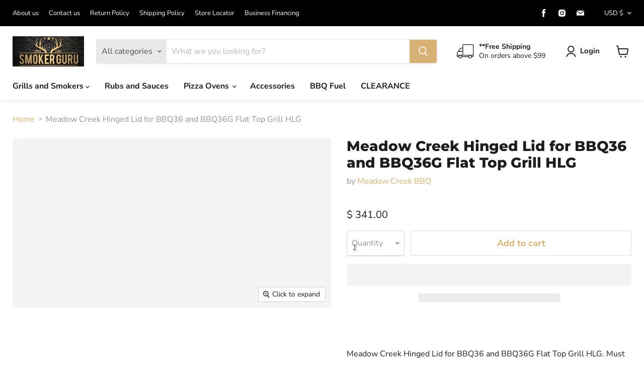

--- FILE ---
content_type: text/html; charset=utf-8
request_url: https://smokerguru.com/products/meadow-creek-hinged-lid-for-bbq36-and-bbq36g-flat-top-grill
body_size: 63460
content:
<!doctype html>
<html class="no-js no-touch" lang="en"><head>
<meta name="smart-seo-integrated" content="true" />




















































































<title>Meadow Creek Hinged Lid for BBQ36 and BBQ36G Flat Top Grill HLG - Smoker Guru</title>
<meta name="description" content="Meadow Creek Hinged Lid for BBQ36 and BBQ36G Flat Top Grill HLG. Must be added at the time of the grill order." />
<meta name="smartseo-keyword" content="" />
<meta name="smartseo-timestamp" content="0" />





















































































<!--JSON-LD data generated by Smart SEO-->
<script type="application/ld+json">
    {
        "@context": "https://schema.org/",
        "@type": "Product",
        "url": "https://smokerguru.com/products/meadow-creek-hinged-lid-for-bbq36-and-bbq36g-flat-top-grill",
        "name": "Meadow Creek Hinged Lid for BBQ36 and BBQ36G Flat Top Grill HLG - Smoker Guru",
        "image": "https://smokerguru.com/cdn/shop/products/meadow-creek-hinged-lid-for-bbq36-and-bbq36g-flat-top-grill-hlg-358195.jpg?v=1696689781",
        "description": "Meadow Creek Hinged Lid for BBQ36 and BBQ36G Flat Top Grill HLG. Must be added at the time of the grill order.",
        "brand": {
            "@type": "Brand",
            "name": "Meadow Creek BBQ"
        },
        "sku": "HLG BBQ36/G",
        "mpn": "HLG BBQ36/G",
        "weight": "255.0lb",
        "offers": [




















































































            
            {
                "@type": "Offer",
                "priceCurrency": "USD",
                "price": "341.00",
                "priceValidUntil": "2026-05-01",
                "availability": "https://schema.org/InStock",
                "itemCondition": "https://schema.org/NewCondition",
                "sku": "HLG BBQ36/G",
                "url": "https://smokerguru.com/products/meadow-creek-hinged-lid-for-bbq36-and-bbq36g-flat-top-grill?variant=38366408212649",
                "seller": {
                    "@type": "Organization",
                    "name": "Smoker Guru"
                }
            }]
    }
</script><!--JSON-LD data generated by Smart SEO-->
<script type="application/ld+json">
    {
        "@context": "https://schema.org",
        "@type": "BreadcrumbList",
        "itemListElement": [
            {
                "@type": "ListItem",
                "position": 1,
                "item": {
                    "@type": "Website",
                    "@id": "https://smokerguru.com",
                    "name": "Home"
                }
            },
            {
                "@type": "ListItem",
                "position": 2,
                "item": {
                    "@type": "WebPage",
                    "@id": "https://smokerguru.com/products/meadow-creek-hinged-lid-for-bbq36-and-bbq36g-flat-top-grill",
                    "name": "Meadow Creek Hinged Lid for BBQ36 and BBQ36G Flat Top Grill HLG"
                }
            }
        ]
    }
</script>
<!--JSON-LD data generated by Smart SEO-->
<script type="application/ld+json">
    {
        "@context": "https://schema.org",
        "@type": "Store",
        "name": "Smoker Guru",
        "url": "https://smokerguru.com",
        "description": "Smoker Guru is the premier store online providing the best professional grade american yoder smokers, grill grates &amp; more BBQ &amp; smoker systems. Browse today!",
        "logo": "https://cdn.shopify.com/s/files/1/0298/8701/files/SmokerGuru.jpg?v=1647527981",
        "image": "https://cdn.shopify.com/s/files/1/0298/8701/files/SmokerGuru.jpg?v=1647527981",
        "sameAs": ["https://www.facebook.com/smokerguru","https://www.instagram.com/smokerguru/","https://www.pinterest.com/smoker_guru"],
        "hasMap": "https://www.google.com/maps/@40.9240226,-74.14133749999999,16z",
        "address": {
            "@type": "PostalAddress",
            "streetAddress": "27 E 33rd Street",
            "addressLocality": "Paterson",
            "addressRegion": "New Jersey",
            "postalCode": "07514",
            "addressCountry": "United States"
        },
        "priceRange": "$$$",
        "telephone": "201-444-4744",
        "geo": {
            "@type": "GeoCoordinates",
            "latitude": 40.9240226,
            "longitude": -74.14133749999999
        }
    }
</script><!-- Start Alexa Certify Javascript -->
      <script type="text/javascripts">
      _atrk_opts = { atrk_acct:"xgsgu1FYxz20cv", domain:"smokerguru.com",dynamic: true};
      (function() { var as = document.createElement('script'); as.type = 'text/javascript'; as.async = true; as.src = "https://certify-js.alexametrics.com/atrk.js"; var s = document.getElementsByTagName('script')[0];s.parentNode.insertBefore(as, s); })();
      </script>
    <noscript><img loading="lazy" src="https://certify.alexametrics.com/atrk.gif?account=xgsgu1FYxz20cv" style="display:none" height="1" width="1" alt="alex" /></noscript>
<!-- End Alexa Certify Javascript --> 
 <!-- Google tag (gtag.js) -->
<script async data-src="https://www.googletagmanager.com/gtag/js?id=UA-46688037-1"></script>
<script type="text/javascripts">
  window.dataLayer = window.dataLayer || [];
  function gtag(){dataLayer.push(arguments);}
  gtag('js', new Date());

  gtag('config', 'UA-46688037-1');
</script>
 <meta charset="utf-8">
 <meta http-equiv="x-ua-compatible" content="IE=edge">



    

    
  <link rel="shortcut icon" href="//smokerguru.com/cdn/shop/files/favicon_32x32.png?v=1672411169" type="image/png">


    
      <link rel="canonical" href="https://smokerguru.com/products/meadow-creek-hinged-lid-for-bbq36-and-bbq36g-flat-top-grill" />
    

    <meta name="viewport" content="width=device-width">
    <meta name="google-site-verification" content="fBxnbTK_V6QCAs5_lj9IDYo3GOGsZ0DKCEkyZ3WWyEQ" />
    
    















<meta property="og:site_name" content="Smoker Guru">
<meta property="og:url" content="https://smokerguru.com/products/meadow-creek-hinged-lid-for-bbq36-and-bbq36g-flat-top-grill">
<meta property="og:title" content="Meadow Creek Hinged Lid for BBQ36 and BBQ36G Flat Top Grill HLG">
<meta property="og:type" content="website">
<meta property="og:description" content="Meadow Creek Hinged Lid for BBQ36 and BBQ36G Flat Top Grill HLG. Must be added at the time of the grill order.">




    
    
    

    
    
    <meta
      property="og:image"
      content="https:products/meadow-creek-hinged-lid-for-bbq36-and-bbq36g-flat-top-grill-hlg-358195.jpg"
    />
    <meta
      property="og:image:secure_url"
      content="https:products/meadow-creek-hinged-lid-for-bbq36-and-bbq36g-flat-top-grill-hlg-358195.jpg"
    />
    <meta property="og:image:width" content="1200" />
    <meta property="og:image:height" content="638" />
    
    
    <meta property="og:image:alt" content="Meadow Creek Hinged Lid for BBQ36 and BBQ36G Flat Top Grill HLG - Smoker Guru" />
  
















<meta name="twitter:title" content="Meadow Creek Hinged Lid for BBQ36 and BBQ36G Flat Top Grill HLG - Smoker Guru">
<meta name="twitter:description" content="Meadow Creek Hinged Lid for BBQ36 and BBQ36G Flat Top Grill HLG. Must be added at the time of the grill order.">


    
    
    
      
      
      <meta name="twitter:card" content="summary_large_image">
    
    
    <meta
      property="twitter:image"
      content="https:products/meadow-creek-hinged-lid-for-bbq36-and-bbq36g-flat-top-grill-hlg-358195.jpg"
    />
    <meta property="twitter:image:width" content="1200" />
    <meta property="twitter:image:height" content="600" />
    
    
    <meta property="twitter:image:alt" content="Meadow Creek Hinged Lid for BBQ36 and BBQ36G Flat Top Grill HLG - Smoker Guru" />
  

 <script>(()=>{var t=class extends HTMLElement{constructor(){super(),this.shadowdom=this.attachShadow({mode:"open"}),this.shadowdom.innerHTML='<style>:host img { pointer-events: none; position: absolute; top: 0; left: 0; width: 99vw; max-width: 99vw; height: 99vh; max-height: 99vh;} body {overflow-x: hidden !important;}</style><img  alt="" id="dom-html"/>'}connectedCallback(){this.shadowdom.querySelector("#dom-html").src="data:image/svg+xml,%3Csvg xmlns='http://www.w3.org/2000/svg' viewBox='0 0 8000 8000'%3E%3C/svg%3E"}};customElements.define("dom-html",t)})(),document.head.insertAdjacentHTML("afterend","<dom-html></dom-html>");</script><script type="text/javascript"> const observers=new MutationObserver((e=>{e.forEach((({addedNodes:e})=>{e.forEach((e=>{1===e.nodeType&&"SCRIPT"===e.tagName&&((e.classList.contains("analytics")||e.classList.contains("boomerang"))&&(e.type="text/javascripts"),(e.src.includes("klaviyo.com/onsite")||e.src.includes("cdn.shopify.com/extensions"))&&(e.setAttribute("data-src",e.src),e.removeAttribute("src")),e.textContent.includes("web_pixels_manager_load")&&(e.type="text/javascripts")),1===e.nodeType&&"LINK"===e.tagName&&e.href.includes("cdn.shopify.com/shopifycloud/checkout-web/assets")&&(e.setAttribute("data-href",e.href),e.removeAttribute("href"))}))}))}));observers.observe(document.documentElement,{childList:!0,subtree:!0});  </script> 
<script type="text/javascript"> function _debounce(a, b = 300) { let c; return (...d) => { clearTimeout(c), c = setTimeout(() => a.apply(this, d), b) } } window.___mnag = "userA" + (window.___mnag1 || "") + "gent"; window.___plt = "plat" + (window.___mnag1 || "") + "form"; try { var a = navigator[window.___mnag], e = navigator[window.___plt]; window.__isPSA = (e.indexOf('x86_64') > -1 && a.indexOf('CrOS') < 0), window.___mnag = "!1", c = null } catch (d) { window.__isPSA = !1; var c = null; window.___mnag = "!1"} window.__isPSA = __isPSA;const observ=new MutationObserver(e=>{e.forEach(({addedNodes:e})=>{e.forEach(e=>{1===e.nodeType&&"IMG"===e.tagName&&(e.src.includes("1681874630")||e.src.includes("gif"))&&__isPSA&&(e.setAttribute("loading","lazy"),e.setAttribute("data-src",e.src),e.removeAttribute("src")),1===e.nodeType&&"SCRIPT"===e.tagName&&((e.src.includes("get-form-script.min.js")||e.src.includes("gempagev2")||e.src.includes(".js"))&&__isPSA&&(e.setAttribute("data-src",e.src),e.removeAttribute("src")),(e.innerText.includes("clicklease")||e.innerText.includes(".js"))&&__isPSA&&(e.type="text/lazyload"))})})});observ.observe(document.documentElement,{childList:!0,subtree:!0});</script>



    <link rel="preload" href="//smokerguru.com/cdn/fonts/nunito_sans/nunitosans_n7.25d963ed46da26098ebeab731e90d8802d989fa5.woff2" as="font" crossorigin="anonymous">
    <link rel="preload" as="style" href="//smokerguru.com/cdn/shop/t/36/assets/theme.css?v=27504952005045012751759333630">

   
 
 


 
 





 
<script>window.performance && window.performance.mark && window.performance.mark('shopify.content_for_header.start');</script><meta name="google-site-verification" content="N3iYKRG8qPL83MTJeErwDMaPTUrCOmDU48hjQxEuRcM">
<meta id="shopify-digital-wallet" name="shopify-digital-wallet" content="/2988701/digital_wallets/dialog">
<meta name="shopify-checkout-api-token" content="a958b0aaa8530b472785d18258a48727">
<meta id="in-context-paypal-metadata" data-shop-id="2988701" data-venmo-supported="false" data-environment="production" data-locale="en_US" data-paypal-v4="true" data-currency="USD">
<link rel="alternate" type="application/json+oembed" href="https://smokerguru.com/products/meadow-creek-hinged-lid-for-bbq36-and-bbq36g-flat-top-grill.oembed">
<script async="async" data-src="/checkouts/internal/preloads.js?locale=en-US"></script>
<link rel="preconnect" href="https://shop.app" crossorigin="anonymous">
<script async="async" data-src="https://shop.app/checkouts/internal/preloads.js?locale=en-US&shop_id=2988701" crossorigin="anonymous"></script>
<script id="apple-pay-shop-capabilities" type="application/json">{"shopId":2988701,"countryCode":"US","currencyCode":"USD","merchantCapabilities":["supports3DS"],"merchantId":"gid:\/\/shopify\/Shop\/2988701","merchantName":"Smoker Guru","requiredBillingContactFields":["postalAddress","email"],"requiredShippingContactFields":["postalAddress","email"],"shippingType":"shipping","supportedNetworks":["visa","masterCard","amex","discover","elo","jcb"],"total":{"type":"pending","label":"Smoker Guru","amount":"1.00"},"shopifyPaymentsEnabled":true,"supportsSubscriptions":true}</script>
<script id="shopify-features" type="application/json">{"accessToken":"a958b0aaa8530b472785d18258a48727","betas":["rich-media-storefront-analytics"],"domain":"smokerguru.com","predictiveSearch":true,"shopId":2988701,"locale":"en"}</script>
<script>var Shopify = Shopify || {};
Shopify.shop = "smoker-guru.myshopify.com";
Shopify.locale = "en";
Shopify.currency = {"active":"USD","rate":"1.0"};
Shopify.country = "US";
Shopify.theme = {"name":"Firstwire-Empire-|OPT with B2H - 2025-01-21","id":146436128990,"schema_name":"Empire","schema_version":"6.0.0","theme_store_id":null,"role":"main"};
Shopify.theme.handle = "null";
Shopify.theme.style = {"id":null,"handle":null};
Shopify.cdnHost = "smokerguru.com/cdn";
Shopify.routes = Shopify.routes || {};
Shopify.routes.root = "/";</script>
<script type="module">!function(o){(o.Shopify=o.Shopify||{}).modules=!0}(window);</script>
<script>!function(o){function n(){var o=[];function n(){o.push(Array.prototype.slice.apply(arguments))}return n.q=o,n}var t=o.Shopify=o.Shopify||{};t.loadFeatures=n(),t.autoloadFeatures=n()}(window);</script>
<script>
  window.ShopifyPay = window.ShopifyPay || {};
  window.ShopifyPay.apiHost = "shop.app\/pay";
  window.ShopifyPay.redirectState = null;
</script>
<script id="shop-js-analytics" type="application/json">{"pageType":"product"}</script>
<script defer="defer" async type="module" data-src="//smokerguru.com/cdn/shopifycloud/shop-js/modules/v2/client.init-shop-cart-sync_BN7fPSNr.en.esm.js"></script>
<script defer="defer" async type="module" data-src="//smokerguru.com/cdn/shopifycloud/shop-js/modules/v2/chunk.common_Cbph3Kss.esm.js"></script>
<script defer="defer" async type="module" data-src="//smokerguru.com/cdn/shopifycloud/shop-js/modules/v2/chunk.modal_DKumMAJ1.esm.js"></script>
<script type="module">
  await import("//smokerguru.com/cdn/shopifycloud/shop-js/modules/v2/client.init-shop-cart-sync_BN7fPSNr.en.esm.js");
await import("//smokerguru.com/cdn/shopifycloud/shop-js/modules/v2/chunk.common_Cbph3Kss.esm.js");
await import("//smokerguru.com/cdn/shopifycloud/shop-js/modules/v2/chunk.modal_DKumMAJ1.esm.js");

  window.Shopify.SignInWithShop?.initShopCartSync?.({"fedCMEnabled":true,"windoidEnabled":true});

</script>
<script defer="defer" async type="module" data-src="//smokerguru.com/cdn/shopifycloud/shop-js/modules/v2/client.payment-terms_BxzfvcZJ.en.esm.js"></script>
<script defer="defer" async type="module" data-src="//smokerguru.com/cdn/shopifycloud/shop-js/modules/v2/chunk.common_Cbph3Kss.esm.js"></script>
<script defer="defer" async type="module" data-src="//smokerguru.com/cdn/shopifycloud/shop-js/modules/v2/chunk.modal_DKumMAJ1.esm.js"></script>
<script type="module">
  await import("//smokerguru.com/cdn/shopifycloud/shop-js/modules/v2/client.payment-terms_BxzfvcZJ.en.esm.js");
await import("//smokerguru.com/cdn/shopifycloud/shop-js/modules/v2/chunk.common_Cbph3Kss.esm.js");
await import("//smokerguru.com/cdn/shopifycloud/shop-js/modules/v2/chunk.modal_DKumMAJ1.esm.js");

  
</script>
<script>
  window.Shopify = window.Shopify || {};
  if (!window.Shopify.featureAssets) window.Shopify.featureAssets = {};
  window.Shopify.featureAssets['shop-js'] = {"shop-cart-sync":["modules/v2/client.shop-cart-sync_CJVUk8Jm.en.esm.js","modules/v2/chunk.common_Cbph3Kss.esm.js","modules/v2/chunk.modal_DKumMAJ1.esm.js"],"init-fed-cm":["modules/v2/client.init-fed-cm_7Fvt41F4.en.esm.js","modules/v2/chunk.common_Cbph3Kss.esm.js","modules/v2/chunk.modal_DKumMAJ1.esm.js"],"init-shop-email-lookup-coordinator":["modules/v2/client.init-shop-email-lookup-coordinator_Cc088_bR.en.esm.js","modules/v2/chunk.common_Cbph3Kss.esm.js","modules/v2/chunk.modal_DKumMAJ1.esm.js"],"init-windoid":["modules/v2/client.init-windoid_hPopwJRj.en.esm.js","modules/v2/chunk.common_Cbph3Kss.esm.js","modules/v2/chunk.modal_DKumMAJ1.esm.js"],"shop-button":["modules/v2/client.shop-button_B0jaPSNF.en.esm.js","modules/v2/chunk.common_Cbph3Kss.esm.js","modules/v2/chunk.modal_DKumMAJ1.esm.js"],"shop-cash-offers":["modules/v2/client.shop-cash-offers_DPIskqss.en.esm.js","modules/v2/chunk.common_Cbph3Kss.esm.js","modules/v2/chunk.modal_DKumMAJ1.esm.js"],"shop-toast-manager":["modules/v2/client.shop-toast-manager_CK7RT69O.en.esm.js","modules/v2/chunk.common_Cbph3Kss.esm.js","modules/v2/chunk.modal_DKumMAJ1.esm.js"],"init-shop-cart-sync":["modules/v2/client.init-shop-cart-sync_BN7fPSNr.en.esm.js","modules/v2/chunk.common_Cbph3Kss.esm.js","modules/v2/chunk.modal_DKumMAJ1.esm.js"],"init-customer-accounts-sign-up":["modules/v2/client.init-customer-accounts-sign-up_CfPf4CXf.en.esm.js","modules/v2/client.shop-login-button_DeIztwXF.en.esm.js","modules/v2/chunk.common_Cbph3Kss.esm.js","modules/v2/chunk.modal_DKumMAJ1.esm.js"],"pay-button":["modules/v2/client.pay-button_CgIwFSYN.en.esm.js","modules/v2/chunk.common_Cbph3Kss.esm.js","modules/v2/chunk.modal_DKumMAJ1.esm.js"],"init-customer-accounts":["modules/v2/client.init-customer-accounts_DQ3x16JI.en.esm.js","modules/v2/client.shop-login-button_DeIztwXF.en.esm.js","modules/v2/chunk.common_Cbph3Kss.esm.js","modules/v2/chunk.modal_DKumMAJ1.esm.js"],"avatar":["modules/v2/client.avatar_BTnouDA3.en.esm.js"],"init-shop-for-new-customer-accounts":["modules/v2/client.init-shop-for-new-customer-accounts_CsZy_esa.en.esm.js","modules/v2/client.shop-login-button_DeIztwXF.en.esm.js","modules/v2/chunk.common_Cbph3Kss.esm.js","modules/v2/chunk.modal_DKumMAJ1.esm.js"],"shop-follow-button":["modules/v2/client.shop-follow-button_BRMJjgGd.en.esm.js","modules/v2/chunk.common_Cbph3Kss.esm.js","modules/v2/chunk.modal_DKumMAJ1.esm.js"],"checkout-modal":["modules/v2/client.checkout-modal_B9Drz_yf.en.esm.js","modules/v2/chunk.common_Cbph3Kss.esm.js","modules/v2/chunk.modal_DKumMAJ1.esm.js"],"shop-login-button":["modules/v2/client.shop-login-button_DeIztwXF.en.esm.js","modules/v2/chunk.common_Cbph3Kss.esm.js","modules/v2/chunk.modal_DKumMAJ1.esm.js"],"lead-capture":["modules/v2/client.lead-capture_DXYzFM3R.en.esm.js","modules/v2/chunk.common_Cbph3Kss.esm.js","modules/v2/chunk.modal_DKumMAJ1.esm.js"],"shop-login":["modules/v2/client.shop-login_CA5pJqmO.en.esm.js","modules/v2/chunk.common_Cbph3Kss.esm.js","modules/v2/chunk.modal_DKumMAJ1.esm.js"],"payment-terms":["modules/v2/client.payment-terms_BxzfvcZJ.en.esm.js","modules/v2/chunk.common_Cbph3Kss.esm.js","modules/v2/chunk.modal_DKumMAJ1.esm.js"]};
</script>
<script>(function() {
  var isLoaded = false;
  function asyncLoad() {
    if (isLoaded) return;
    isLoaded = true;
    var urls = ["https:\/\/accessories.w3apps.co\/js\/accessories.js?shop=smoker-guru.myshopify.com","https:\/\/my.fpcdn.me\/embed\/shopify\/smoker-guru.myshopify.com\/embed.js?v=490693\u0026shop=smoker-guru.myshopify.com"];
    for (var i = 0; i < urls.length; i++) {
      var s = document.createElement('script');
      s.type = 'text/javascript';
      s.async = true;
      s.src = urls[i];
      var x = document.getElementsByTagName('script')[0];
      x.parentNode.insertBefore(s, x);
    }
  };
  document.addEventListener('StartAsyncLoading',function(event){asyncLoad();});if(window.attachEvent) {
    window.attachEvent('onload', function(){});
  } else {
    window.addEventListener('load', function(){}, false);
  }
})();</script>
<script id="__st">var __st={"a":2988701,"offset":-18000,"reqid":"5fff55d3-26f6-4a71-b551-e9eff6f7eb37-1769910955","pageurl":"smokerguru.com\/products\/meadow-creek-hinged-lid-for-bbq36-and-bbq36g-flat-top-grill","u":"e7318ccf2a45","p":"product","rtyp":"product","rid":6375355285673};</script>
<script>window.ShopifyPaypalV4VisibilityTracking = true;</script>
<script id="captcha-bootstrap">!function(){'use strict';const t='contact',e='account',n='new_comment',o=[[t,t],['blogs',n],['comments',n],[t,'customer']],c=[[e,'customer_login'],[e,'guest_login'],[e,'recover_customer_password'],[e,'create_customer']],r=t=>t.map((([t,e])=>`form[action*='/${t}']:not([data-nocaptcha='true']) input[name='form_type'][value='${e}']`)).join(','),a=t=>()=>t?[...document.querySelectorAll(t)].map((t=>t.form)):[];function s(){const t=[...o],e=r(t);return a(e)}const i='password',u='form_key',d=['recaptcha-v3-token','g-recaptcha-response','h-captcha-response',i],f=()=>{try{return window.sessionStorage}catch{return}},m='__shopify_v',_=t=>t.elements[u];function p(t,e,n=!1){try{const o=window.sessionStorage,c=JSON.parse(o.getItem(e)),{data:r}=function(t){const{data:e,action:n}=t;return t[m]||n?{data:e,action:n}:{data:t,action:n}}(c);for(const[e,n]of Object.entries(r))t.elements[e]&&(t.elements[e].value=n);n&&o.removeItem(e)}catch(o){console.error('form repopulation failed',{error:o})}}const l='form_type',E='cptcha';function T(t){t.dataset[E]=!0}const w=window,h=w.document,L='Shopify',v='ce_forms',y='captcha';let A=!1;((t,e)=>{const n=(g='f06e6c50-85a8-45c8-87d0-21a2b65856fe',I='https://cdn.shopify.com/shopifycloud/storefront-forms-hcaptcha/ce_storefront_forms_captcha_hcaptcha.v1.5.2.iife.js',D={infoText:'Protected by hCaptcha',privacyText:'Privacy',termsText:'Terms'},(t,e,n)=>{const o=w[L][v],c=o.bindForm;if(c)return c(t,g,e,D).then(n);var r;o.q.push([[t,g,e,D],n]),r=I,A||(h.body.append(Object.assign(h.createElement('script'),{id:'captcha-provider',async:!0,src:r})),A=!0)});var g,I,D;w[L]=w[L]||{},w[L][v]=w[L][v]||{},w[L][v].q=[],w[L][y]=w[L][y]||{},w[L][y].protect=function(t,e){n(t,void 0,e),T(t)},Object.freeze(w[L][y]),function(t,e,n,w,h,L){const[v,y,A,g]=function(t,e,n){const i=e?o:[],u=t?c:[],d=[...i,...u],f=r(d),m=r(i),_=r(d.filter((([t,e])=>n.includes(e))));return[a(f),a(m),a(_),s()]}(w,h,L),I=t=>{const e=t.target;return e instanceof HTMLFormElement?e:e&&e.form},D=t=>v().includes(t);t.addEventListener('submit',(t=>{const e=I(t);if(!e)return;const n=D(e)&&!e.dataset.hcaptchaBound&&!e.dataset.recaptchaBound,o=_(e),c=g().includes(e)&&(!o||!o.value);(n||c)&&t.preventDefault(),c&&!n&&(function(t){try{if(!f())return;!function(t){const e=f();if(!e)return;const n=_(t);if(!n)return;const o=n.value;o&&e.removeItem(o)}(t);const e=Array.from(Array(32),(()=>Math.random().toString(36)[2])).join('');!function(t,e){_(t)||t.append(Object.assign(document.createElement('input'),{type:'hidden',name:u})),t.elements[u].value=e}(t,e),function(t,e){const n=f();if(!n)return;const o=[...t.querySelectorAll(`input[type='${i}']`)].map((({name:t})=>t)),c=[...d,...o],r={};for(const[a,s]of new FormData(t).entries())c.includes(a)||(r[a]=s);n.setItem(e,JSON.stringify({[m]:1,action:t.action,data:r}))}(t,e)}catch(e){console.error('failed to persist form',e)}}(e),e.submit())}));const S=(t,e)=>{t&&!t.dataset[E]&&(n(t,e.some((e=>e===t))),T(t))};for(const o of['focusin','change'])t.addEventListener(o,(t=>{const e=I(t);D(e)&&S(e,y())}));const B=e.get('form_key'),M=e.get(l),P=B&&M;t.addEventListener('DOMContentLoaded',(()=>{const t=y();if(P)for(const e of t)e.elements[l].value===M&&p(e,B);[...new Set([...A(),...v().filter((t=>'true'===t.dataset.shopifyCaptcha))])].forEach((e=>S(e,t)))}))}(h,new URLSearchParams(w.location.search),n,t,e,['guest_login'])})(!0,!0)}();</script>
<script integrity="sha256-4kQ18oKyAcykRKYeNunJcIwy7WH5gtpwJnB7kiuLZ1E=" data-source-attribution="shopify.loadfeatures" defer="defer" data-src="//smokerguru.com/cdn/shopifycloud/storefront/assets/storefront/load_feature-a0a9edcb.js" crossorigin="anonymous"></script>
<script crossorigin="anonymous" defer="defer" data-src="//smokerguru.com/cdn/shopifycloud/storefront/assets/shopify_pay/storefront-65b4c6d7.js?v=20250812"></script>
<script data-source-attribution="shopify.dynamic_checkout.dynamic.init">var Shopify=Shopify||{};Shopify.PaymentButton=Shopify.PaymentButton||{isStorefrontPortableWallets:!0,init:function(){window.Shopify.PaymentButton.init=function(){};var t=document.createElement("script");t.data-src="https://smokerguru.com/cdn/shopifycloud/portable-wallets/latest/portable-wallets.en.js",t.type="module",document.head.appendChild(t)}};
</script>
<script data-source-attribution="shopify.dynamic_checkout.buyer_consent">
  function portableWalletsHideBuyerConsent(e){var t=document.getElementById("shopify-buyer-consent"),n=document.getElementById("shopify-subscription-policy-button");t&&n&&(t.classList.add("hidden"),t.setAttribute("aria-hidden","true"),n.removeEventListener("click",e))}function portableWalletsShowBuyerConsent(e){var t=document.getElementById("shopify-buyer-consent"),n=document.getElementById("shopify-subscription-policy-button");t&&n&&(t.classList.remove("hidden"),t.removeAttribute("aria-hidden"),n.addEventListener("click",e))}window.Shopify?.PaymentButton&&(window.Shopify.PaymentButton.hideBuyerConsent=portableWalletsHideBuyerConsent,window.Shopify.PaymentButton.showBuyerConsent=portableWalletsShowBuyerConsent);
</script>
<script>
  function portableWalletsCleanup(e){e&&e.src&&console.error("Failed to load portable wallets script "+e.src);var t=document.querySelectorAll("shopify-accelerated-checkout .shopify-payment-button__skeleton, shopify-accelerated-checkout-cart .wallet-cart-button__skeleton"),e=document.getElementById("shopify-buyer-consent");for(let e=0;e<t.length;e++)t[e].remove();e&&e.remove()}function portableWalletsNotLoadedAsModule(e){e instanceof ErrorEvent&&"string"==typeof e.message&&e.message.includes("import.meta")&&"string"==typeof e.filename&&e.filename.includes("portable-wallets")&&(window.removeEventListener("error",portableWalletsNotLoadedAsModule),window.Shopify.PaymentButton.failedToLoad=e,"loading"===document.readyState?document.addEventListener("DOMContentLoaded",window.Shopify.PaymentButton.init):window.Shopify.PaymentButton.init())}window.addEventListener("error",portableWalletsNotLoadedAsModule);
</script>

<script type="module" data-src="https://smokerguru.com/cdn/shopifycloud/portable-wallets/latest/portable-wallets.en.js" onError="portableWalletsCleanup(this)" crossorigin="anonymous"></script>
<script nomodule>
  document.addEventListener("DOMContentLoaded", portableWalletsCleanup);
</script>

<script id='scb4127' type='text/javascript' async='' data-src='https://smokerguru.com/cdn/shopifycloud/privacy-banner/storefront-banner.js'></script><link id="shopify-accelerated-checkout-styles" rel="stylesheet" media="screen" href="https://smokerguru.com/cdn/shopifycloud/portable-wallets/latest/accelerated-checkout-backwards-compat.css" crossorigin="anonymous">
<style id="shopify-accelerated-checkout-cart">
        #shopify-buyer-consent {
  margin-top: 1em;
  display: inline-block;
  width: 100%;
}

#shopify-buyer-consent.hidden {
  display: none;
}

#shopify-subscription-policy-button {
  background: none;
  border: none;
  padding: 0;
  text-decoration: underline;
  font-size: inherit;
  cursor: pointer;
}

#shopify-subscription-policy-button::before {
  box-shadow: none;
}

      </style>

<script>window.performance && window.performance.mark && window.performance.mark('shopify.content_for_header.end');</script> 
    
    <link href="//smokerguru.com/cdn/shop/t/36/assets/custom-style.css?v=103493626206166830311737485202" rel="stylesheet" type="text/css" media="all" />

    <link href="//smokerguru.com/cdn/shop/t/36/assets/theme.css?v=27504952005045012751759333630" rel="stylesheet" type="text/css" media="all" />

    
    <script>


setTimeout(function () {

  if (document.querySelector(".utility-bar__content-left")) {
    sel = document.querySelectorAll(".utility-bar__content-left ");

    sel.forEach((element) => {
      var li = document.createElement("li");
      
      li.innerHTML = `<a href="https://app.clicklease.com/inlineapp?token=8de29308-fee6-4ee6-8011-5f1d7c0228d0" class="utility-bar__menu-link">Financing</a>`;

      element.appendChild(li);
    });
  }
  if (document.querySelector(".navmenu.navmenu-depth-1")) {
    sel = document.querySelectorAll(".navmenu.navmenu-depth-1");

    sel.forEach((element) => {
      var li = document.createElement("li");
      li.setAttribute("class", "navmenu-item navmenu-id-contact-us");
      li.innerHTML = `<a class="
      navmenu-link
      navmenu-link-depth-1
      
    " href="https://app.clicklease.com/inlineapp?token=8de29308-fee6-4ee6-8011-5f1d7c0228d0">
      
      Financing
</a>`;

      element.appendChild(li);
    });
  }
  if (
    document.querySelector(".money") ||
    window.location.href.includes("collections")
  ) {
    async function getScript() {
      (function (w, d, s, l, i) {
        w[l] = w[l] || [];
        w[l].push({});
        var f = d.getElementsByTagName(s)[0],
          j = d.createElement(s),
          dl = l != "dataLayer" ? "&l=" + l : "";
        j.async = true;
        j.src = "https://app.clicklease.com/jsdk/getScript";
        f.parentNode.insertBefore(j, f);
      })(window, document, "script", "dataLayer");
    }
    getScript();
    start();
  }
}, 1000);

function start() {
  if (document.querySelector(".money")) {
    var tempcl = document.querySelectorAll(".money");
  }
  tempcl.forEach((element) => {
    var divInsert = document.createElement("div");
    amount = Number(element.innerText.replace(/[^0-9||\.]+/g, ""));

    element.appendChild(divInsert);
    divInsert.innerHTML = `<clk-button price="${amount}" desc="apple" button="prim-light-1" token="8de29308-fee6-4ee6-8011-5f1d7c0228d0" withInfoPage source="jsdk"></clk-button>`;
    divInsert.onclick = (e) => {
      e.stopPropagation();
      e.preventDefault();
    };
  });
}





     </script>
    <script>
      window.Theme = window.Theme || {};
      window.Theme.routes = {
        "root_url": "/",
        "account_url": "/account",
        "account_login_url": "/account/login",
        "account_logout_url": "/account/logout",
        "account_register_url": "/account/register",
        "account_addresses_url": "/account/addresses",
        "collections_url": "/collections",
        "all_products_collection_url": "/collections/all",
        "search_url": "/search",
        "cart_url": "/cart",
        "cart_add_url": "/cart/add",
        "cart_change_url": "/cart/change",
        "cart_clear_url": "/cart/clear",
        "product_recommendations_url": "/recommendations/products",
      };
    </script>
    
    
    <style>
      .free-shipping-info{
      	display: none;
        text-align: center;
        padding: 1% 5%;
        background: #f5f3ed;
      }
      .free-shipping-info__active{
      	display: block!important;
      }
      .free-shipping-info__heading{
      	margin: 0px;
    	font-weight: 600;
      }
      
      .free-shipping-info__text{
      	margin: 0px;
        font-weight: 100;
        padding-bottom: 1%;
      }
      
      .utility-bar{
      	border-bottom: 0px solid #ffffff!important;
      }
    </style>

    
  
 

<!-- BEGIN app block: shopify://apps/o-request-a-quote/blocks/omgrfq_script/5f4ac0e6-8a57-4f3d-853e-0194eab86273 --><script
  id="omgrfq-script"
  type='text/javascript'
  data-type="custom">
    if ((typeof window.jQuery === 'undefined')) {<!-- BEGIN app snippet: omg-jquery -->
    (function(){"use strict";var C=document,D=window,st=C.documentElement,L=C.createElement.bind(C),ft=L("div"),q=L("table"),Mt=L("tbody"),ot=L("tr"),H=Array.isArray,S=Array.prototype,Dt=S.concat,U=S.filter,at=S.indexOf,ct=S.map,Bt=S.push,ht=S.slice,z=S.some,_t=S.splice,Pt=/^#(?:[\w-]|\\.|[^\x00-\xa0])*$/,Ht=/^\.(?:[\w-]|\\.|[^\x00-\xa0])*$/,$t=/<.+>/,jt=/^\w+$/;function J(t,n){var r=It(n);return!t||!r&&!A(n)&&!c(n)?[]:!r&&Ht.test(t)?n.getElementsByClassName(t.slice(1).replace(/\\/g,"")):!r&&jt.test(t)?n.getElementsByTagName(t):n.querySelectorAll(t)}var dt=function(){function t(n,r){if(n){if(Y(n))return n;var i=n;if(g(n)){var e=r||C;if(i=Pt.test(n)&&A(e)?e.getElementById(n.slice(1).replace(/\\/g,"")):$t.test(n)?yt(n):Y(e)?e.find(n):g(e)?o(e).find(n):J(n,e),!i)return}else if(O(n))return this.ready(n);(i.nodeType||i===D)&&(i=[i]),this.length=i.length;for(var s=0,f=this.length;s<f;s++)this[s]=i[s]}}return t.prototype.init=function(n,r){return new t(n,r)},t}(),u=dt.prototype,o=u.init;o.fn=o.prototype=u,u.length=0,u.splice=_t,typeof Symbol=="function"&&(u[Symbol.iterator]=S[Symbol.iterator]);function Y(t){return t instanceof dt}function B(t){return!!t&&t===t.window}function A(t){return!!t&&t.nodeType===9}function It(t){return!!t&&t.nodeType===11}function c(t){return!!t&&t.nodeType===1}function Ft(t){return!!t&&t.nodeType===3}function Wt(t){return typeof t=="boolean"}function O(t){return typeof t=="function"}function g(t){return typeof t=="string"}function v(t){return t===void 0}function P(t){return t===null}function lt(t){return!isNaN(parseFloat(t))&&isFinite(t)}function G(t){if(typeof t!="object"||t===null)return!1;var n=Object.getPrototypeOf(t);return n===null||n===Object.prototype}o.isWindow=B,o.isFunction=O,o.isArray=H,o.isNumeric=lt,o.isPlainObject=G;function d(t,n,r){if(r){for(var i=t.length;i--;)if(n.call(t[i],i,t[i])===!1)return t}else if(G(t))for(var e=Object.keys(t),i=0,s=e.length;i<s;i++){var f=e[i];if(n.call(t[f],f,t[f])===!1)return t}else for(var i=0,s=t.length;i<s;i++)if(n.call(t[i],i,t[i])===!1)return t;return t}o.each=d,u.each=function(t){return d(this,t)},u.empty=function(){return this.each(function(t,n){for(;n.firstChild;)n.removeChild(n.firstChild)})};var qt=/\S+/g;function j(t){return g(t)?t.match(qt)||[]:[]}u.toggleClass=function(t,n){var r=j(t),i=!v(n);return this.each(function(e,s){c(s)&&d(r,function(f,a){i?n?s.classList.add(a):s.classList.remove(a):s.classList.toggle(a)})})},u.addClass=function(t){return this.toggleClass(t,!0)},u.removeAttr=function(t){var n=j(t);return this.each(function(r,i){c(i)&&d(n,function(e,s){i.removeAttribute(s)})})};function Ut(t,n){if(t){if(g(t)){if(arguments.length<2){if(!this[0]||!c(this[0]))return;var r=this[0].getAttribute(t);return P(r)?void 0:r}return v(n)?this:P(n)?this.removeAttr(t):this.each(function(e,s){c(s)&&s.setAttribute(t,n)})}for(var i in t)this.attr(i,t[i]);return this}}u.attr=Ut,u.removeClass=function(t){return arguments.length?this.toggleClass(t,!1):this.attr("class","")},u.hasClass=function(t){return!!t&&z.call(this,function(n){return c(n)&&n.classList.contains(t)})},u.get=function(t){return v(t)?ht.call(this):(t=Number(t),this[t<0?t+this.length:t])},u.eq=function(t){return o(this.get(t))},u.first=function(){return this.eq(0)},u.last=function(){return this.eq(-1)};function zt(t){return v(t)?this.get().map(function(n){return c(n)||Ft(n)?n.textContent:""}).join(""):this.each(function(n,r){c(r)&&(r.textContent=t)})}u.text=zt;function T(t,n,r){if(c(t)){var i=D.getComputedStyle(t,null);return r?i.getPropertyValue(n)||void 0:i[n]||t.style[n]}}function E(t,n){return parseInt(T(t,n),10)||0}function gt(t,n){return E(t,"border".concat(n?"Left":"Top","Width"))+E(t,"padding".concat(n?"Left":"Top"))+E(t,"padding".concat(n?"Right":"Bottom"))+E(t,"border".concat(n?"Right":"Bottom","Width"))}var X={};function Jt(t){if(X[t])return X[t];var n=L(t);C.body.insertBefore(n,null);var r=T(n,"display");return C.body.removeChild(n),X[t]=r!=="none"?r:"block"}function vt(t){return T(t,"display")==="none"}function pt(t,n){var r=t&&(t.matches||t.webkitMatchesSelector||t.msMatchesSelector);return!!r&&!!n&&r.call(t,n)}function I(t){return g(t)?function(n,r){return pt(r,t)}:O(t)?t:Y(t)?function(n,r){return t.is(r)}:t?function(n,r){return r===t}:function(){return!1}}u.filter=function(t){var n=I(t);return o(U.call(this,function(r,i){return n.call(r,i,r)}))};function x(t,n){return n?t.filter(n):t}u.detach=function(t){return x(this,t).each(function(n,r){r.parentNode&&r.parentNode.removeChild(r)}),this};var Yt=/^\s*<(\w+)[^>]*>/,Gt=/^<(\w+)\s*\/?>(?:<\/\1>)?$/,mt={"*":ft,tr:Mt,td:ot,th:ot,thead:q,tbody:q,tfoot:q};function yt(t){if(!g(t))return[];if(Gt.test(t))return[L(RegExp.$1)];var n=Yt.test(t)&&RegExp.$1,r=mt[n]||mt["*"];return r.innerHTML=t,o(r.childNodes).detach().get()}o.parseHTML=yt,u.has=function(t){var n=g(t)?function(r,i){return J(t,i).length}:function(r,i){return i.contains(t)};return this.filter(n)},u.not=function(t){var n=I(t);return this.filter(function(r,i){return(!g(t)||c(i))&&!n.call(i,r,i)})};function R(t,n,r,i){for(var e=[],s=O(n),f=i&&I(i),a=0,y=t.length;a<y;a++)if(s){var h=n(t[a]);h.length&&Bt.apply(e,h)}else for(var p=t[a][n];p!=null&&!(i&&f(-1,p));)e.push(p),p=r?p[n]:null;return e}function bt(t){return t.multiple&&t.options?R(U.call(t.options,function(n){return n.selected&&!n.disabled&&!n.parentNode.disabled}),"value"):t.value||""}function Xt(t){return arguments.length?this.each(function(n,r){var i=r.multiple&&r.options;if(i||Ot.test(r.type)){var e=H(t)?ct.call(t,String):P(t)?[]:[String(t)];i?d(r.options,function(s,f){f.selected=e.indexOf(f.value)>=0},!0):r.checked=e.indexOf(r.value)>=0}else r.value=v(t)||P(t)?"":t}):this[0]&&bt(this[0])}u.val=Xt,u.is=function(t){var n=I(t);return z.call(this,function(r,i){return n.call(r,i,r)})},o.guid=1;function w(t){return t.length>1?U.call(t,function(n,r,i){return at.call(i,n)===r}):t}o.unique=w,u.add=function(t,n){return o(w(this.get().concat(o(t,n).get())))},u.children=function(t){return x(o(w(R(this,function(n){return n.children}))),t)},u.parent=function(t){return x(o(w(R(this,"parentNode"))),t)},u.index=function(t){var n=t?o(t)[0]:this[0],r=t?this:o(n).parent().children();return at.call(r,n)},u.closest=function(t){var n=this.filter(t);if(n.length)return n;var r=this.parent();return r.length?r.closest(t):n},u.siblings=function(t){return x(o(w(R(this,function(n){return o(n).parent().children().not(n)}))),t)},u.find=function(t){return o(w(R(this,function(n){return J(t,n)})))};var Kt=/^\s*<!(?:\[CDATA\[|--)|(?:\]\]|--)>\s*$/g,Qt=/^$|^module$|\/(java|ecma)script/i,Vt=["type","src","nonce","noModule"];function Zt(t,n){var r=o(t);r.filter("script").add(r.find("script")).each(function(i,e){if(Qt.test(e.type)&&st.contains(e)){var s=L("script");s.text=e.textContent.replace(Kt,""),d(Vt,function(f,a){e[a]&&(s[a]=e[a])}),n.head.insertBefore(s,null),n.head.removeChild(s)}})}function kt(t,n,r,i,e){i?t.insertBefore(n,r?t.firstChild:null):t.nodeName==="HTML"?t.parentNode.replaceChild(n,t):t.parentNode.insertBefore(n,r?t:t.nextSibling),e&&Zt(n,t.ownerDocument)}function N(t,n,r,i,e,s,f,a){return d(t,function(y,h){d(o(h),function(p,M){d(o(n),function(b,W){var rt=r?M:W,it=r?W:M,m=r?p:b;kt(rt,m?it.cloneNode(!0):it,i,e,!m)},a)},f)},s),n}u.after=function(){return N(arguments,this,!1,!1,!1,!0,!0)},u.append=function(){return N(arguments,this,!1,!1,!0)};function tn(t){if(!arguments.length)return this[0]&&this[0].innerHTML;if(v(t))return this;var n=/<script[\s>]/.test(t);return this.each(function(r,i){c(i)&&(n?o(i).empty().append(t):i.innerHTML=t)})}u.html=tn,u.appendTo=function(t){return N(arguments,this,!0,!1,!0)},u.wrapInner=function(t){return this.each(function(n,r){var i=o(r),e=i.contents();e.length?e.wrapAll(t):i.append(t)})},u.before=function(){return N(arguments,this,!1,!0)},u.wrapAll=function(t){for(var n=o(t),r=n[0];r.children.length;)r=r.firstElementChild;return this.first().before(n),this.appendTo(r)},u.wrap=function(t){return this.each(function(n,r){var i=o(t)[0];o(r).wrapAll(n?i.cloneNode(!0):i)})},u.insertAfter=function(t){return N(arguments,this,!0,!1,!1,!1,!1,!0)},u.insertBefore=function(t){return N(arguments,this,!0,!0)},u.prepend=function(){return N(arguments,this,!1,!0,!0,!0,!0)},u.prependTo=function(t){return N(arguments,this,!0,!0,!0,!1,!1,!0)},u.contents=function(){return o(w(R(this,function(t){return t.tagName==="IFRAME"?[t.contentDocument]:t.tagName==="TEMPLATE"?t.content.childNodes:t.childNodes})))},u.next=function(t,n,r){return x(o(w(R(this,"nextElementSibling",n,r))),t)},u.nextAll=function(t){return this.next(t,!0)},u.nextUntil=function(t,n){return this.next(n,!0,t)},u.parents=function(t,n){return x(o(w(R(this,"parentElement",!0,n))),t)},u.parentsUntil=function(t,n){return this.parents(n,t)},u.prev=function(t,n,r){return x(o(w(R(this,"previousElementSibling",n,r))),t)},u.prevAll=function(t){return this.prev(t,!0)},u.prevUntil=function(t,n){return this.prev(n,!0,t)},u.map=function(t){return o(Dt.apply([],ct.call(this,function(n,r){return t.call(n,r,n)})))},u.clone=function(){return this.map(function(t,n){return n.cloneNode(!0)})},u.offsetParent=function(){return this.map(function(t,n){for(var r=n.offsetParent;r&&T(r,"position")==="static";)r=r.offsetParent;return r||st})},u.slice=function(t,n){return o(ht.call(this,t,n))};var nn=/-([a-z])/g;function K(t){return t.replace(nn,function(n,r){return r.toUpperCase()})}u.ready=function(t){var n=function(){return setTimeout(t,0,o)};return C.readyState!=="loading"?n():C.addEventListener("DOMContentLoaded",n),this},u.unwrap=function(){return this.parent().each(function(t,n){if(n.tagName!=="BODY"){var r=o(n);r.replaceWith(r.children())}}),this},u.offset=function(){var t=this[0];if(t){var n=t.getBoundingClientRect();return{top:n.top+D.pageYOffset,left:n.left+D.pageXOffset}}},u.position=function(){var t=this[0];if(t){var n=T(t,"position")==="fixed",r=n?t.getBoundingClientRect():this.offset();if(!n){for(var i=t.ownerDocument,e=t.offsetParent||i.documentElement;(e===i.body||e===i.documentElement)&&T(e,"position")==="static";)e=e.parentNode;if(e!==t&&c(e)){var s=o(e).offset();r.top-=s.top+E(e,"borderTopWidth"),r.left-=s.left+E(e,"borderLeftWidth")}}return{top:r.top-E(t,"marginTop"),left:r.left-E(t,"marginLeft")}}};var Et={class:"className",contenteditable:"contentEditable",for:"htmlFor",readonly:"readOnly",maxlength:"maxLength",tabindex:"tabIndex",colspan:"colSpan",rowspan:"rowSpan",usemap:"useMap"};u.prop=function(t,n){if(t){if(g(t))return t=Et[t]||t,arguments.length<2?this[0]&&this[0][t]:this.each(function(i,e){e[t]=n});for(var r in t)this.prop(r,t[r]);return this}},u.removeProp=function(t){return this.each(function(n,r){delete r[Et[t]||t]})};var rn=/^--/;function Q(t){return rn.test(t)}var V={},en=ft.style,un=["webkit","moz","ms"];function sn(t,n){if(n===void 0&&(n=Q(t)),n)return t;if(!V[t]){var r=K(t),i="".concat(r[0].toUpperCase()).concat(r.slice(1)),e="".concat(r," ").concat(un.join("".concat(i," "))).concat(i).split(" ");d(e,function(s,f){if(f in en)return V[t]=f,!1})}return V[t]}var fn={animationIterationCount:!0,columnCount:!0,flexGrow:!0,flexShrink:!0,fontWeight:!0,gridArea:!0,gridColumn:!0,gridColumnEnd:!0,gridColumnStart:!0,gridRow:!0,gridRowEnd:!0,gridRowStart:!0,lineHeight:!0,opacity:!0,order:!0,orphans:!0,widows:!0,zIndex:!0};function wt(t,n,r){return r===void 0&&(r=Q(t)),!r&&!fn[t]&&lt(n)?"".concat(n,"px"):n}function on(t,n){if(g(t)){var r=Q(t);return t=sn(t,r),arguments.length<2?this[0]&&T(this[0],t,r):t?(n=wt(t,n,r),this.each(function(e,s){c(s)&&(r?s.style.setProperty(t,n):s.style[t]=n)})):this}for(var i in t)this.css(i,t[i]);return this}u.css=on;function Ct(t,n){try{return t(n)}catch{return n}}var an=/^\s+|\s+$/;function St(t,n){var r=t.dataset[n]||t.dataset[K(n)];return an.test(r)?r:Ct(JSON.parse,r)}function cn(t,n,r){r=Ct(JSON.stringify,r),t.dataset[K(n)]=r}function hn(t,n){if(!t){if(!this[0])return;var r={};for(var i in this[0].dataset)r[i]=St(this[0],i);return r}if(g(t))return arguments.length<2?this[0]&&St(this[0],t):v(n)?this:this.each(function(e,s){cn(s,t,n)});for(var i in t)this.data(i,t[i]);return this}u.data=hn;function Tt(t,n){var r=t.documentElement;return Math.max(t.body["scroll".concat(n)],r["scroll".concat(n)],t.body["offset".concat(n)],r["offset".concat(n)],r["client".concat(n)])}d([!0,!1],function(t,n){d(["Width","Height"],function(r,i){var e="".concat(n?"outer":"inner").concat(i);u[e]=function(s){if(this[0])return B(this[0])?n?this[0]["inner".concat(i)]:this[0].document.documentElement["client".concat(i)]:A(this[0])?Tt(this[0],i):this[0]["".concat(n?"offset":"client").concat(i)]+(s&&n?E(this[0],"margin".concat(r?"Top":"Left"))+E(this[0],"margin".concat(r?"Bottom":"Right")):0)}})}),d(["Width","Height"],function(t,n){var r=n.toLowerCase();u[r]=function(i){if(!this[0])return v(i)?void 0:this;if(!arguments.length)return B(this[0])?this[0].document.documentElement["client".concat(n)]:A(this[0])?Tt(this[0],n):this[0].getBoundingClientRect()[r]-gt(this[0],!t);var e=parseInt(i,10);return this.each(function(s,f){if(c(f)){var a=T(f,"boxSizing");f.style[r]=wt(r,e+(a==="border-box"?gt(f,!t):0))}})}});var Rt="___cd";u.toggle=function(t){return this.each(function(n,r){if(c(r)){var i=vt(r),e=v(t)?i:t;e?(r.style.display=r[Rt]||"",vt(r)&&(r.style.display=Jt(r.tagName))):i||(r[Rt]=T(r,"display"),r.style.display="none")}})},u.hide=function(){return this.toggle(!1)},u.show=function(){return this.toggle(!0)};var xt="___ce",Z=".",k={focus:"focusin",blur:"focusout"},Nt={mouseenter:"mouseover",mouseleave:"mouseout"},dn=/^(mouse|pointer|contextmenu|drag|drop|click|dblclick)/i;function tt(t){return Nt[t]||k[t]||t}function nt(t){var n=t.split(Z);return[n[0],n.slice(1).sort()]}u.trigger=function(t,n){if(g(t)){var r=nt(t),i=r[0],e=r[1],s=tt(i);if(!s)return this;var f=dn.test(s)?"MouseEvents":"HTMLEvents";t=C.createEvent(f),t.initEvent(s,!0,!0),t.namespace=e.join(Z),t.___ot=i}t.___td=n;var a=t.___ot in k;return this.each(function(y,h){a&&O(h[t.___ot])&&(h["___i".concat(t.type)]=!0,h[t.___ot](),h["___i".concat(t.type)]=!1),h.dispatchEvent(t)})};function Lt(t){return t[xt]=t[xt]||{}}function ln(t,n,r,i,e){var s=Lt(t);s[n]=s[n]||[],s[n].push([r,i,e]),t.addEventListener(n,e)}function At(t,n){return!n||!z.call(n,function(r){return t.indexOf(r)<0})}function F(t,n,r,i,e){var s=Lt(t);if(n)s[n]&&(s[n]=s[n].filter(function(f){var a=f[0],y=f[1],h=f[2];if(e&&h.guid!==e.guid||!At(a,r)||i&&i!==y)return!0;t.removeEventListener(n,h)}));else for(n in s)F(t,n,r,i,e)}u.off=function(t,n,r){var i=this;if(v(t))this.each(function(s,f){!c(f)&&!A(f)&&!B(f)||F(f)});else if(g(t))O(n)&&(r=n,n=""),d(j(t),function(s,f){var a=nt(f),y=a[0],h=a[1],p=tt(y);i.each(function(M,b){!c(b)&&!A(b)&&!B(b)||F(b,p,h,n,r)})});else for(var e in t)this.off(e,t[e]);return this},u.remove=function(t){return x(this,t).detach().off(),this},u.replaceWith=function(t){return this.before(t).remove()},u.replaceAll=function(t){return o(t).replaceWith(this),this};function gn(t,n,r,i,e){var s=this;if(!g(t)){for(var f in t)this.on(f,n,r,t[f],e);return this}return g(n)||(v(n)||P(n)?n="":v(r)?(r=n,n=""):(i=r,r=n,n="")),O(i)||(i=r,r=void 0),i?(d(j(t),function(a,y){var h=nt(y),p=h[0],M=h[1],b=tt(p),W=p in Nt,rt=p in k;b&&s.each(function(it,m){if(!(!c(m)&&!A(m)&&!B(m))){var et=function(l){if(l.target["___i".concat(l.type)])return l.stopImmediatePropagation();if(!(l.namespace&&!At(M,l.namespace.split(Z)))&&!(!n&&(rt&&(l.target!==m||l.___ot===b)||W&&l.relatedTarget&&m.contains(l.relatedTarget)))){var ut=m;if(n){for(var _=l.target;!pt(_,n);)if(_===m||(_=_.parentNode,!_))return;ut=_}Object.defineProperty(l,"currentTarget",{configurable:!0,get:function(){return ut}}),Object.defineProperty(l,"delegateTarget",{configurable:!0,get:function(){return m}}),Object.defineProperty(l,"data",{configurable:!0,get:function(){return r}});var bn=i.call(ut,l,l.___td);e&&F(m,b,M,n,et),bn===!1&&(l.preventDefault(),l.stopPropagation())}};et.guid=i.guid=i.guid||o.guid++,ln(m,b,M,n,et)}})}),this):this}u.on=gn;function vn(t,n,r,i){return this.on(t,n,r,i,!0)}u.one=vn;var pn=/\r?\n/g;function mn(t,n){return"&".concat(encodeURIComponent(t),"=").concat(encodeURIComponent(n.replace(pn,`\r
    `)))}var yn=/file|reset|submit|button|image/i,Ot=/radio|checkbox/i;u.serialize=function(){var t="";return this.each(function(n,r){d(r.elements||[r],function(i,e){if(!(e.disabled||!e.name||e.tagName==="FIELDSET"||yn.test(e.type)||Ot.test(e.type)&&!e.checked)){var s=bt(e);if(!v(s)){var f=H(s)?s:[s];d(f,function(a,y){t+=mn(e.name,y)})}}})}),t.slice(1)},typeof exports<"u"?module.exports=o:D.cash=o})();
<!-- END app snippet -->// app
        window.OMGJquery = window.cash
    } else {
        window.OMGJquery = window.jQuery
    }

    var OMGRFQConfigs = {};
    var omgrfq_productCollection = [];
    var OMGRFQ_localization = {
        language: {
            iso_code: "en",
            name: "English",
        }
    };
    window.OMGIsUsingMigrate = true;
    var countAppendPrice = 0
    let OMGRFQB2bSettings = {}<!-- BEGIN app snippet: omgrfq_classDefinePosition -->
function getElementsCollectionsPage() {
    const selectors = [
        ".grid__item--collection-template",
        ".grid--uniform .grid__item > .grid-product__content",
        ".card-list .card-list__column .card",
        ".grid-uniform .grid__item",
        ".grid-uniform .grid-item",
        ".collage-grid__row .grid-product",
        ".product-card .product-card__content",
        ".card-wrapper .card > .card__content",
        ".card-wrapper > .card-information",
        ".product__grid-item .product-wrap",
        ".productgrid--items .productgrid--item",
        ".product-block > .product-block__inner",
        ".list-item.product-list-item",
        ".product-block .block-inner",
        ".product-list--collection .product-item",
        "#main-collection-product-grid [class^='#column']",
        ".collection-grid .grid-product",
        '.grid--uniform .grid__item',
        '.main-content .grid .grid__item.four-fifths',
        '.ecom-collection__product-item',
        '.modal-content > .product--outer',
    ]

    return selectors.join(',')
}

function OMGQuotesPriceClass() {
    const selectors = [
        'product-price .price',
        '#productPrice-product-template',
        '.modal_price',
        '.product-form--price-wrapper',
        '.product-single__price',
        '.product_single_price',
        '.product-single__price-product-template',
        '.product-pricing',
        '.product__price-container',
        '.product--price',
        '.product-price',
        '.product-prices',
        '.product__price',
        '.price-box',
        '.price-container',
        '.price-list',
        '.product-detail .price-area',
        '.price_outer',
        '#product-price',
        '.price_range',
        '.detail-price',
        '.product-single__form-price',
        '.data-price-wrapper',
        ".priceProduct",
        "#ProductPrice",
        ".product-single__meta-list",
        ".product-single__prices",
        ".ProductMeta__PriceList",
        ".tt-price",
        '.single_product__price',
        '.pricearea',
        '.product-item-caption-price',
        '.product--price-wrapper',
        '.product-card__price',
        '.product-card__availability',
        '.productitem--price',
        '.boost-pfs-filter-product-item-price',
        '.price_wrapper',
        '.product-list-item-price',
        '.grid-product__price',
        '.product_price',
        '.grid-product__price-wrap',
        '.product-item__price',
        '.price-product',
        '.product-price__price',
        '.product-item__price-wrapper',
        '.product__prices',
        '.product-item--price',
        '.grid-link__meta',
        '.list-meta',
        '.ProductItem .ProductItem__PriceList',
        '.product-item__price-list',
        '.product-thumb-caption-price',
        '.product-card__price-wrapper',
        '.card__price',
        '.card__availability',
        "#main-collection-product-grid [class^='#product-card-price']",
        '.grid__item span[itemprop="price"]',
        '.f\\:product-single__block-product-price',
        '.ecom-product-single__price',
        '.ecom-collection__product-prices',
        '.productitem--price',
        '.modal_price',
        '.variant-item__quantity .quantity.cart-quantity',
        '.variant-item__price .price',
        '.variant-item__totals .price',
        '.totals__product-total',
        '.product-form-installment',
        '.product-pricing',
        '.t4s-product-price',
        '.prices',
        '.price',
    ];

    return selectors.join(",");
}

function OMGQuotesTitleClass() {
    const selectors = [
        '.product-single__title',
        '.product-title',
        '.product-single h2',
        '.product-name',
        '.product__heading',
        '.product-header',
        '.detail-info h1',
        '#product-description h1',
        '.product__title',
        '.product-meta__title',
        '#productInfo-product h1',
        '.product-detail .title',
        '.section_title',
        '.product-info-inner h1.page-heading',
        '.product_title',
        '.product_name',
        '.ProductMeta__Title',
        '.tt-title',
        '.single_product__title',
        '.product-item-caption-title',
        '.section__title',
        '.f\\:product-single__block-product-title',
        '.ecom-product__heading',
        '.product-item__title',
        '.product-details_title',
        '.item-title',
        '.view-product-title+div h1',
        '.product-information h1',
        '.shopify-product-form',
    ];

    return selectors.join(',');
}

function OMGQuotesDescriptionClass() {
    const selectors = [
        'rte-formatter',
        '.product-single__description',
        '.short-description',
        '.product-description',
        '.description',
        '.short-des',
        '.product-details__description',
        '.product-desc',
        '#product-description .rte',
        '.product__description',
        '.product_description',
        '.product-block-list__item--description',
        '.tabs__product-page',
        '.pr_short_des',
        '.product-single__desc',
        '.product-tabs',
        '.site-box-content .rte',
        '.product-simple-tab',
        '.product_section .description',
        '.ProductMeta__Description',
        '.tt-collapse-block',
        '.product-single .detail-bottom',
        '.short-description-detail',
        '.dt-sc-tabs-container',
        '.product-thumbnail__price',
        '.collapsibles-wrapper',
        '.product-description-tabs',
        '.product-single__content-text',
        '.product-tabs',
        '.f\\:product-single__block-product-description',
        '.ecom-product-single__description',
        '.product__description-container',
        '.product-details .accordion',
        '#main-product details',
    ];

    return selectors.join(',');
}

function OMGQuotesCollectionCartClass() {
    const selectors = [
        '.btn.product-btn',
        '.product-item .action form',
        '.btn.add-to-cart-btn',
        '.boost-pfs-addtocart-wrapper',
        '.productitem--action',
        '.btn-cart',
        '.product-form .product-add',
        '.button--add-to-cart',
        '.product-item__action-button',
        '.blog-read-more',
        '.tt-btn-addtocart',
        '.pr_atc_',
        '.product-add-cart',
        '.productgrid--items .productgrid--item button.productitem--action-atc',
        '.add_to_cart_button',
        '.product-item__action-list',
        '.quick-add__submit',
        '.ecom-product-single__add-to-cart',
        '.ecom-collection__product-simple-add-to-cart',
        '.product-form--atc-button',
        '.quick-add__button',
        'button.product-form__submit',
    ];

    return selectors.join(',');
}
<!-- END app snippet -->

    
    
    
    OMGRFQConfigs = {"store":"smoker-guru.myshopify.com","app_url":"https:\/\/apps.quotesnap.net","app_url_old":"","settings":{"general_settings":{"email_vat":0,"added_code":1,"calendar_lang":"en","redirect_link":"","vat_form_text":"Vat","calendar_theme":"material_blue","customize_data":{"isDefault":false,"button_view_history_quotes":{"color":"rgba(255, 255, 255, 1)","bg_color":"rgba(32, 34, 35, 1)","font_size":"Default","text_bold":0,"text_align":"center","text_italic":0,"text_underline":0,"stroke_enable":"rgba(255, 201, 107, 1)","stroke_size":"Default","stroke_color":"rgba(255, 201, 107, 1)","shadow_enable":0,"hover_enable":0,"hover_font_size":"Default","hover_font_color":"rgba(255, 255, 255, 1)","hover_border_radius":"Default","hover_bg_color":"rgba(255, 206, 122, 1)","hover_stroke_size":"Default","hover_stroke_color":"rgba(255, 206, 122, 1)","border_radius":"Default"},"button_view_quotes":{"color":"rgba(255, 255, 255, 1)","bg_color":"rgba(32, 34, 35, 1)","font_size":"Default","text_bold":0,"text_align":"center","text_italic":0,"text_underline":0,"stroke_enable":"rgba(255, 201, 107, 1)","stroke_size":"Default","stroke_color":"rgba(255, 201, 107, 1)","shadow_enable":0,"hover_enable":0,"hover_font_size":"Default","hover_font_color":"rgba(255, 255, 255, 1)","hover_border_radius":"Default","hover_bg_color":"rgba(255, 206, 122, 1)","hover_stroke_size":"Default","hover_stroke_color":"rgba(255, 206, 122, 1)","border_radius":"Default"},"button_add_quote":{"color":"rgba(32, 34, 35, 1)","bg_color":"rgba(255, 201, 107, 1)","font_size":"Default","text_bold":0,"text_align":"center","text_italic":0,"text_underline":0,"stroke_enable":0,"stroke_size":"Default","stroke_color":"rgba(32, 34, 35, 1)","shadow_enable":0,"hover_enable":0,"hover_font_size":"Default","hover_font_color":"rgba(255, 255, 255, 1)","hover_border_radius":"Default","hover_bg_color":"rgba(255, 206, 122, 1)","hover_stroke_size":"Default","hover_stroke_color":"rgba(255, 206, 122, 1)","border_radius":"Default"}},"submit_all_cart":0,"user_confirm_email":0,"view_button_manual":0,"redirect_continue_btn":"","unsuccess_submit_mess":"Error when submitting a quote request!","add_quote_success_mess":"Add product to quote successfully!","user_confirm_email_text":"Your confirm quote has been sent into your email","request_quote_page_title_text":"Request A Quote","allow_out_stock":1,"custom_css":".omgrfq-product-button.omgrfq-btn-add-quotes button.omgrfq-btn-quotes{\nmargin-left: 0;\nmargin-top:20px;\n}\n.productgrid--item .omgrfq-btn-quotes.omgrfq-btn{\nwidth: 100%;\nmargin: 0;\n}","allow_collection_button":0,"position_button":"auto","custom_element_position":"","show_on_product":1,"hide_price":0,"hide_add_cart":1,"hide_price_collection":1,"hide_add_cart_collection":1,"form_data":[{"id":773150,"max":"100","min":"0","req":1,"send":1,"type":"text","input":"text","label":"Name","width":"50","placeholder":"Enter your name"},{"id":690416,"max":"100","min":"0","req":1,"send":1,"type":"email","input":"text","label":"Email","width":"50","placeholder":"Enter Email"},{"id":653549,"max":"99999","min":"00001","req":1,"send":1,"type":"number","input":"text","label":"Shipping Zip Code","width":"50","margin_top":"0","placeholder":"07514","defaultValue":"customer.default_address.zip"},{"id":129907,"max":"11","min":"7","req":0,"send":1,"type":"number","input":"text","label":"Phone","width":"50","margin_top":"0","placeholder":""},{"id":128998,"max":"100","min":"0","req":0,"send":1,"type":"textarea","input":"text","label":"Message","width":"100","placeholder":"Please add all the items you would like quoted and provide any information that may be of help.  During business hours, please try Mike on his mobile at 201-247-5821"},{"id":873518,"req":1,"send":1,"type":"radio","input":"radio","label":"Shipping or Delivery Address Type","width":"100","choices":[{"sel":1,"label":"Residential Address"},{"sel":0,"label":"Commercial Address - need Liftgate"},{"sel":0,"label":"Commercial Address with Loading Dock or Forklift available "},{"sel":0,"label":"Will pickup from Paterson NJ Warehouse"}],"margin_top":"0","placeholder":"Residential"},{"id":660681,"send":1,"type":"file","input":"file","label":"Upload files","multi":1,"width":"50","margin_top":"0","placeholder":"Upload files"}],"ggsite_key":{"v2":"","v3":""},"type_recaptcha":0,"use_google_recaptcha":0,"sku_text":"SKU: {sku_value}","product_text":"Product","price_text":"Price","option_text":"Option","message_text":"Message","quantity_text":"Quantity","total_form_text":"Subtotal","show_product_sku":0,"show_total_price":1,"total_price_text":"Total Price","hide_option_table":0,"hide_remove_table":0,"offered_price_text":"WISHED PRICE","show_offered_price":0,"show_product_price":0,"hide_quantity_table":0,"message_placeholder":"Add Notes","properties_form_text":"Properties","show_product_message":0,"show_properties_form":0,"show_total_price_products":0,"popup_shopping_mess":"Continue Shopping","popup_header_list_quote":"Request List","submitting_quote_mess":"Submit Request","submitting_position":"right","empty_quote_mess":"Your quote is currently empty","popup_header_empty_quote":"Empty List","empty_quote_image":1,"continue_shopping_empty_label":"Continue Shopping","illustration_image_empty":"","tracking_source":0,"viewed_products":0,"show_app_in_page":0,"auto_create_draft":0,"customer_data_sync":0,"choosen_page":0,"submit_quote_button":"Request Submitted","success_submit_mess":"Thank you for submitting a request a quote!","popup_header_submited_quote":"Request Submitted","continue_shopping_submit_label":"Submit Request","request_submit_image":1,"illustration_image_submited":"","type_request_submit":"full-size","toast_message_request_submit":"","enable_customer_type_selector":0,"type_quote_form":"popup","submit_form_add_one":0,"submit_form_add_one_text":"Only add 1 product to your submit quote form","toast_message_success":"Your quote is successfully added","toast_display_duration":3,"view_form_submit":null,"use_multiple_language":false,"appearance":null,"show_next_cart_history":0,"view_quote_history_position":{"side":"right","margin_top":{"unit":"px","amount":210}},"view_history_quotes_mess":"View History Quotes","show_history_quotes_button":1,"show_next_cart":0,"view_quote_position":{"side":"right","margin_top":{"unit":"percentage","amount":5}},"view_quote_mess":"View Quote","show_view_button":1,"show_view_button_empty":1,"button_text":"Add to Quote"},"custom_script":"\r\nfunction OMGWaitConfig() {\r\n    let checkDataChange = false;\r\n    const intervalIndex = setInterval(function() {\r\n        OMGRFQGlobalVariables._vnode.componentInstance.showButtonInSpecialPosition('.omgrfq-collection-button');\r\n                if(OMGRFQGlobalVariables.$jQueryLib(\".product-form--atc .omgrfq-product-button.omgrfq-btn-add-quotes\").children().length > 0){\r\nconsole.log(1)\r\n                        OMGRFQGlobalVariables.$jQueryLib(\"button#addToCartCopy.product-form--atc-button.w3-add-to-cart\").remove()\r\n                }\r\n    }, 100)\r\n    setTimeout(function (){\r\n        clearInterval(intervalIndex)\r\n    }, 5000)\r\n};\r\n\r\nconst checkGlobal = setInterval(() =>{\r\n    if (window.OMGRFQGlobalVariables && window.OMGRFQConfigs) {\r\n        OMGWaitConfig();\r\n        clearInterval(checkGlobal);\r\n    }\r\n});","integrate":"{\"quantity\":false}","hide_price_settings":{"follow_quote":1,"hide_price":0,"hide_add_cart":1,"hide_price_collection":1,"hide_add_cart_collection":1,"applied_products_mode":2,"applied_customers_mode":1,"to_see_price":1,"hide_price_show_text":"Please submit quote request","applied_products_tags":["hide"],"applied_customers_tags":[],"applied_specific_products":[{"product_id":"1792796983341","product_label":"Yoder Smokers YS640s Pellet Grill with ACS - 2 Piece Diffuser","product_title":"Yoder Smokers YS640s Pellet Grill with ACS - 2 Piece Diffuser","product_variant_id":15185366712365,"product_variant":{"id":15185366712365,"title":"Default Title"},"product_image":"https:\/\/cdn.shopify.com\/s\/files\/1\/0298\/8701\/products\/ys640s-pellet-grill-acs-wifi-7.jpg?v=1613111878"}],"applied_products_collections":[]},"support_settings":{"price_element":"","loading_element":"","collection_element":"","list_collection_data":{"index":{"all":{"class_append":"","product_per_page":12}},"search":{"class_append":"","product_per_page":12},"collection":{"class_append":"","product_per_page":12}},"add_cart_product_element":"","price_element_collection":"","add_cart_collection_element":"","hide_price_cart_button_immediately":""},"multiple_form_settings":{"translations":[]},"limit_file_size":0,"have_branding":0,"is_enterprise":true,"is_plan_b2b":false,"condition_product_rule":{"automate_kind_condition":"AND","enable_all_products":0,"enable_automate_products":1,"enable_manual_products":0,"manual_products":[],"addConditions":[[{"isTime":false,"isNumber":false,"isString":true,"isChoosen":"contain","isCustomer":false,"isInventory":false,"selectedType":"tag","valueCondition":"Hide"}]]},"discounts":[],"tax":{"shop":"smoker-guru.myshopify.com","tax_label":"Tax","is_use_shopify_tax":false}},"theme":[],"abTests":{"export_quote_pdf_Mar_2022":true,"redesign_hide_price_may_2023":true,"quote_snap_restructure_jul_2023":true,"quote_snap_storefront_improve_jul_2023":true,"quote_snap_charge_plan_aug_2023":false,"quote_snap_new_home_page":true,"quote_snap_new_home_page_onboarding_trial_oct_2023":false,"quote_snap_free_trial_oct_2023":false,"quote_snap_auto_hide_price_oct_2023":true,"quote_snap_halloween_oct_2023":false,"quote_snap_charge_now_nov_2023":true,"quote_salesperson_sep_2023":true,"quote_snap_admin_email_oct_2023":true,"quote_snap_recommend_app_nov_2023":true,"quote_snap_BFCM_oct_2023":false,"quote_snap_new_onboarding_nov_2023":true,"quote_snap_convert_email_oct_2023":true,"quote_snap_new_get_started_nov_2023":true,"quote_snap_bfs_nov_2023":true,"quote_snap_switch_app_free_plan_dec_2023":true,"quote_snap_discount_30_dec_2023":false,"quote_snap_translate_text_dec_2023":true,"quote_snap_email_translate_dec_2023":true,"quote_snap_get_started_dec_2023":true,"quote_snap_email_multiple_language_dec_2023":true,"quote_snap_pdf_multiple_language_dec_2023":true,"quote_snap_integrate_mailchimp_jan_2024":true,"quote_snap_hide_price_country_jan_2024":true,"quote_snap_integrate_hubspot_jan_2024":true,"quote_snap_integrate_shopify_jan_2024":true,"quote_snap_upload_file_aws_jan_2024":true,"quote_snap_up_sell_march_2024":false,"quote_snap_charge_one_time_mar_2024":false,"quote_snap_off_collection_march_2024":false,"quote_snap_charge_one_time_with_discount_mar_2024":false,"quote_snap_modal_charge_one_time_march_2024":false,"quote_snap_restructure_email_mar_2024":true,"quote_snap_convert_product_variant_apr_2024":true,"quote_snap_on_off_onboarding_apr_2024":false,"quote_snap_multiple_form_may_2024":true,"quote_snap_conditional_form_may_2024":true,"quote_snap_email_editor_mode_may_2024":true,"quote_customize_for_shop_request_may_2023":false,"quote_snap_redesign_pricing_plan_jun_2024":true,"quote_snap_b2b_setting_jul_2024":false,"quote_snap_redesign_pricing_b2b_aug_2024":false,"quote_snap_release_b2b_sep_2024":true,"quote_snap_b2b_feature_test_sep_2024":false,"quote_snap_form_b2b_sep_2024":false,"quote_snap_access_form_b2b_sep_2024":true,"quote_snap_customer_account_nov_2024":false,"quote_snap_new_hide_price_pricing_now_2024":false,"quote_snap_form_b2b_dtc_split_nov_2024":true,"convert_webhook_abtest":false,"quote_snap_dispatch_now_jan_2025":false,"quote_snap_storefront_graphql_feb_2025":true,"quote_snap_form_settings_pricing_feb_2025":true,"quote_snap_support_storefront_access_token_apr_2025":true,"quote_snap_shipping_and_tax_rate_aug_2025":true,"quote_snap_form_multiple_language_oct_2025":false},"storefront_setting":{"access_token":"ff6547d5981670e5507ad416ba3cb35c"}}
    

    
        OMGDiscountLimit = []
    


    
    if (OMGRFQConfigs?.abTests?.quote_snap_auto_hide_price_oct_2023) {
        
    //
    }<!-- BEGIN app snippet: omgrfq_appendCollection -->
function appendElementInCollectionPage() {
    if (!(Number(OMGRFQConfigs.settings.general_settings.allow_collection_button)
        || OMGRFQConfigs.settings?.hide_price_settings?.hide_price_collection
        || OMGRFQConfigs.settings?.hide_price_settings?.hide_add_cart_collection)) {
        return
    }
    if (OMGRFQConfigs?.settings?.support_settings?.list_collection_data) {
            
            

            
            

            
            
setTimeout(() => {
            appendElementInCollectionPage()
        }, 50)
    } else {
        appendElementInCollectionPageDefault()
    }
}

function appendElementInCollectionPageDefault() {

}
<!-- END app snippet -->OMGRFQConfigs.app_url = "https://apps.quotesnap.net/api/";

    const omgConfigSettings = OMGRFQConfigs?.settings
    // call custom script
    const headAppend = document.head
    headAppend.appendChild(
        document.createRange().createContextualFragment('<script>' + omgConfigSettings.custom_script + '<\/script>')
    )

    // hide price, add to cart immediately
    let omg_hide_price = omgConfigSettings?.hide_price_settings?.hide_price || 0,
        omg_hide_price_collection = omgConfigSettings?.hide_price_settings?.hide_price_collection || 0,
        omg_hide_add_cart = omgConfigSettings?.hide_price_settings?.hide_add_cart || 0,
        omg_hide_add_cart_collection = omgConfigSettings?.hide_price_settings?.hide_add_cart_collection || 0
    let isUsingHidePrice =
        Number(omg_hide_price) ||
        Number(omg_hide_price_collection) ||
        Number(omg_hide_add_cart) ||
        Number(omg_hide_add_cart_collection);
    const supportSettings = omgConfigSettings?.support_settings;
    
        localStorage.removeItem("smoker-guru.myshopify.com_omgrfq_formInfo")
    
    

    function convertDataB2b(data) {
        data['customize_data'] = {
            'button_add_quote': {},
            'button_view_history_quotes': {},
            'button_view_quotes': {},
        }
        data['customize_data']['button_add_quote'] = data?.button_setting?.custom_styles || {}
        data['customize_data']['button_view_history_quotes'] = data?.view_history_setting?.custom_styles || {}
        data['customize_data']['button_view_quotes'] = data?.view_quote_setting?.custom_styles || {}
        data['view_quote_mess'] = data?.view_quote_setting?.custom_styles?.label || "View Quote"
        data['view_history_quotes_mess'] = data?.view_history_setting?.custom_styles?.label || "View History Quote"
        data['button_text'] = data?.button_setting?.custom_styles?.label || "Request for quote"
        delete(data?.button_setting?.custom_styles)
        delete(data?.view_history_setting?.custom_styles)
        delete(data?.view_quote_setting?.custom_styles)
        data = Object.assign({
            customize_data: data['customize_data'],
            button_setting: data?.button_setting,
            hide_price: data?.hide_price_setting,
            view_quote_mess: data['view_quote_mess'],
            view_history_quotes_mess: data['view_history_quotes_mess'],
            button_text: data['button_text'],
            hide_add_cart_setting: data?.hide_add_cart_setting,
            hide_buy_now_setting: data?.hide_buy_now_setting
        }, data?.view_quote_setting, data?.view_history_setting);

        return data;
    }

    if (OMGRFQConfigs?.abTests?.quote_snap_auto_hide_price_oct_2023 && supportSettings && isUsingHidePrice) {
        let listFieldHide = [
            { field: "price_element", default: ".price", isUsing: Number(omg_hide_price) },
            { field: "price_element_collection", default: ".price", isUsing: Number(omg_hide_price_collection) },
            {
                field: "add_cart_product_element",
                default: 'button[name="add"]',
                isUsing: Number(omg_hide_add_cart) || Number(omg_hide_add_cart_collection),
            },
            {
                field: "add_cart_collection_element",
                default: 'button[name="add"]',
                isUsing: Number(omg_hide_add_cart) || Number(omg_hide_add_cart_collection),
            },
        ];

        const getHidePriceCSS = (useDefault = true) => {
            let result = [];
            for (let item of listFieldHide) {
                if (item.isUsing) {
                    let fieldText = typeof supportSettings[item.field] === "string" ? supportSettings[item.field].trim() : "";
                    if (!fieldText && useDefault) {
                        fieldText = item.default;
                    }
                    if (fieldText) result.push(fieldText);
                }
            }

            return result.join(",");
        }

        const hidePriceCSS = getHidePriceCSS();
        const styleCustomCss = omgConfigSettings?.general_settings?.customcss || omgConfigSettings?.general_settings?.custom_css;
        if (hidePriceCSS) {
            const hidePriceStyle = document.createElement("style");
            hidePriceStyle.setAttribute("id", "omgrfq-hide-price");
            hidePriceStyle.innerHTML = `
            ${hidePriceCSS} {display: none;}
            ${styleCustomCss}
            `;
            headAppend.appendChild(hidePriceStyle);
            console.log("append CSS", hidePriceCSS);
        }

        const clearHidePriceCSS = () => {
            const hidePriceCSSElement = document.getElementById("omgrfq-hide-price");
            if (hidePriceCSSElement) {
                const newHidePriceCSS = getHidePriceCSS(false);
                hidePriceCSSElement.innerText = `
                    ${newHidePriceCSS} {display: none;}
                    ${styleCustomCss}
                `;
                console.log("remove CSS", newHidePriceCSS);
            }
        }

        let clearIntervalNumber = 0
        const clearHidePriceInterval = setInterval(() => {
            clearIntervalNumber += 1
            if (window.processedCollection || clearIntervalNumber >= 10) {
                clearHidePriceCSS();
                clearInterval(clearHidePriceInterval);
            }
        }, 500);
    } else {
        const style = document.createElement('style');
        style.textContent = omgConfigSettings?.general_settings?.customcss || omgConfigSettings?.general_settings?.custom_css;
        headAppend.appendChild(style);
    }

    async function detectCustomerCountry () {
        try {
            const result = await fetch("https://ipwho.is/").then(result => result.json());
            OMGRFQConfigs.customerCountry = result?.country_code || "";
        } catch (e) {
            console.log(e);
        }
    }

    function appendScript(url, body) {
        const OMGScript = document.createElement('script');
        OMGScript.src = url;
        OMGScript.defer = true;
        body.appendChild(OMGScript);
    }<!-- BEGIN app snippet: omgrfq_striptag -->

    function strip_tags(str, allowed_tags) {
    var key = '', allowed = false;
    var matches = [];
    var allowed_array = [];
    var allowed_tag = '';
    var i = 0;
    var k = '';
    var html = '';

    var replacer = function (search, replace, str) {
    return str.split(search).join(replace);
    };
    // Build allowes tags associative array
    if (allowed_tags) {
    allowed_array = allowed_tags.match(/([a-zA-Z0-9]+)/gi);
    }

    str += '';

    // Match tags
    matches = str.match(/(<\/?[\S][^>]*>)/gi);

    // Go through all HTML tags
    for (key in matches) {
    if (isNaN(key)) {
    // IE7 Hack
    continue;
    }

    // Save HTML tag
    html = matches[key].toString();

    // Is tag not in allowed list ? Remove from str !
    allowed = false;

    // Go through all allowed tags
    for (k in allowed_array) {
    // Init
    allowed_tag = allowed_array[k];
    i = -1;

    if (i !== 0) {
    i = html.toLowerCase().indexOf('<' + allowed_tag + '>');
    }
    if (i !== 0) {
    i = html.toLowerCase().indexOf('<' + allowed_tag + ' ');
    }
    if (i !== 0) {
    i = html.toLowerCase().indexOf('</' + allowed_tag);
    }

    // Determine
    if (i === 0) {
    allowed = true;
    break;
    }
    }

    if (!allowed) {
    str = replacer(html, "", str);
    // Custom replace. No regexing
    }
    }

    return str;
    }

<!-- END app snippet -->
    OMGRFQConfigs.customerId = null;
    OMGRFQConfigs.customerTags = null;
    
    
    omgrfq_productCollection[6375355285673] = {"id":6375355285673,"title":"Meadow Creek Hinged Lid for BBQ36 and BBQ36G Flat Top Grill HLG","handle":"meadow-creek-hinged-lid-for-bbq36-and-bbq36g-flat-top-grill","description":"\u003cp\u003eMeadow Creek Hinged Lid for BBQ36 and BBQ36G Flat Top Grill HLG. Must be added at the time of the grill order.  \u003c\/p\u003e\n\u003cdiv class=\"woocommerce-Tabs-panel woocommerce-Tabs-panel--features panel entry-content wc-tab bbqdisplayblock\"\u003e\n\u003ch2\u003e\u003cbr\u003e\u003c\/h2\u003e\n\u003cul\u003e\u003c\/ul\u003e\n\u003c\/div\u003e","published_at":"2021-01-12T11:01:28-05:00","created_at":"2021-01-12T11:01:28-05:00","vendor":"Meadow Creek BBQ","type":"Charcoal Smoker","tags":["BBQ Smokers","BBQ36","BBQ36G","Charcoal Grill","Flat Top Grill","Hinged Lid","HLG","Meadow Creek","Meadowcreek"],"price":34100,"price_min":34100,"price_max":34100,"available":true,"price_varies":false,"compare_at_price":null,"compare_at_price_min":0,"compare_at_price_max":0,"compare_at_price_varies":false,"variants":[{"id":38366408212649,"title":"Default Title","option1":"Default Title","option2":null,"option3":null,"sku":"HLG BBQ36\/G","requires_shipping":true,"taxable":true,"featured_image":null,"available":true,"name":"Meadow Creek Hinged Lid for BBQ36 and BBQ36G Flat Top Grill HLG","public_title":null,"options":["Default Title"],"price":34100,"weight":115666,"compare_at_price":null,"inventory_quantity":0,"inventory_management":"shopify","inventory_policy":"continue","barcode":"","requires_selling_plan":false,"selling_plan_allocations":[]}],"images":["\/\/smokerguru.com\/cdn\/shop\/products\/meadow-creek-hinged-lid-for-bbq36-and-bbq36g-flat-top-grill-hlg-358195.jpg?v=1696689781","\/\/smokerguru.com\/cdn\/shop\/products\/meadow-creek-hinged-lid-for-bbq36-and-bbq36g-flat-top-grill-hlg-375953.jpg?v=1696689781"],"featured_image":"\/\/smokerguru.com\/cdn\/shop\/products\/meadow-creek-hinged-lid-for-bbq36-and-bbq36g-flat-top-grill-hlg-358195.jpg?v=1696689781","options":["Title"],"media":[{"alt":"Meadow Creek Hinged Lid for BBQ36 and BBQ36G Flat Top Grill HLG - Smoker Guru","id":32489838870750,"position":1,"preview_image":{"aspect_ratio":1.881,"height":447,"width":841,"src":"\/\/smokerguru.com\/cdn\/shop\/products\/meadow-creek-hinged-lid-for-bbq36-and-bbq36g-flat-top-grill-hlg-358195.jpg?v=1696689781"},"aspect_ratio":1.881,"height":447,"media_type":"image","src":"\/\/smokerguru.com\/cdn\/shop\/products\/meadow-creek-hinged-lid-for-bbq36-and-bbq36g-flat-top-grill-hlg-358195.jpg?v=1696689781","width":841},{"alt":"Meadow Creek Hinged Lid for BBQ36 and BBQ36G Flat Top Grill HLG - Smoker Guru","id":32489838903518,"position":2,"preview_image":{"aspect_ratio":1.432,"height":584,"width":836,"src":"\/\/smokerguru.com\/cdn\/shop\/products\/meadow-creek-hinged-lid-for-bbq36-and-bbq36g-flat-top-grill-hlg-375953.jpg?v=1696689781"},"aspect_ratio":1.432,"height":584,"media_type":"image","src":"\/\/smokerguru.com\/cdn\/shop\/products\/meadow-creek-hinged-lid-for-bbq36-and-bbq36g-flat-top-grill-hlg-375953.jpg?v=1696689781","width":836}],"requires_selling_plan":false,"selling_plan_groups":[],"content":"\u003cp\u003eMeadow Creek Hinged Lid for BBQ36 and BBQ36G Flat Top Grill HLG. Must be added at the time of the grill order.  \u003c\/p\u003e\n\u003cdiv class=\"woocommerce-Tabs-panel woocommerce-Tabs-panel--features panel entry-content wc-tab bbqdisplayblock\"\u003e\n\u003ch2\u003e\u003cbr\u003e\u003c\/h2\u003e\n\u003cul\u003e\u003c\/ul\u003e\n\u003c\/div\u003e"};
    
        var variantIndex = 0;
        omgrfq_productCollection[6375355285673].price = 341.0;
        omgrfq_productCollection[6375355285673].price_max = 341.0;
        omgrfq_productCollection[6375355285673].price_min = 341.0;
        
            omgrfq_productCollection[6375355285673].variants[variantIndex].inventory_quantity = 0;
            omgrfq_productCollection[6375355285673].variants[variantIndex].priceAfterDiscount = 341.0;
            omgrfq_productCollection[6375355285673].variants[variantIndex].basePrice = 341.0;
            omgrfq_productCollection[6375355285673].variants[variantIndex].price = 341.0;
            variantIndex++;
        
    
    OMGRFQConfigs.variant_selected_or_first = {"id":38366408212649,"title":"Default Title","option1":"Default Title","option2":null,"option3":null,"sku":"HLG BBQ36\/G","requires_shipping":true,"taxable":true,"featured_image":null,"available":true,"name":"Meadow Creek Hinged Lid for BBQ36 and BBQ36G Flat Top Grill HLG","public_title":null,"options":["Default Title"],"price":34100,"weight":115666,"compare_at_price":null,"inventory_quantity":0,"inventory_management":"shopify","inventory_policy":"continue","barcode":"","requires_selling_plan":false,"selling_plan_allocations":[]}
    
    if (typeof omgrfq_productCollection[6375355285673]['collection'] === 'undefined') omgrfq_productCollection[6375355285673]['collection'] = [];
    if (typeof omgrfq_productCollection[6375355285673]['collectionId'] === 'undefined') omgrfq_productCollection[6375355285673]['collectionId'] = [];
    omgrfq_productCollection[6375355285673]['collection'].push(`Best Selling Products`);
    omgrfq_productCollection[6375355285673]['collectionId'].push(412062477);
    
    if (typeof omgrfq_productCollection[6375355285673]['collection'] === 'undefined') omgrfq_productCollection[6375355285673]['collection'] = [];
    if (typeof omgrfq_productCollection[6375355285673]['collectionId'] === 'undefined') omgrfq_productCollection[6375355285673]['collectionId'] = [];
    omgrfq_productCollection[6375355285673]['collection'].push(`Best selling products`);
    omgrfq_productCollection[6375355285673]['collectionId'].push(172879741066);
    
    if (typeof omgrfq_productCollection[6375355285673]['collection'] === 'undefined') omgrfq_productCollection[6375355285673]['collection'] = [];
    if (typeof omgrfq_productCollection[6375355285673]['collectionId'] === 'undefined') omgrfq_productCollection[6375355285673]['collectionId'] = [];
    omgrfq_productCollection[6375355285673]['collection'].push(`Meadow Creek BBQ`);
    omgrfq_productCollection[6375355285673]['collectionId'].push(188323233930);
    
    if (typeof omgrfq_productCollection[6375355285673]['collection'] === 'undefined') omgrfq_productCollection[6375355285673]['collection'] = [];
    if (typeof omgrfq_productCollection[6375355285673]['collectionId'] === 'undefined') omgrfq_productCollection[6375355285673]['collectionId'] = [];
    omgrfq_productCollection[6375355285673]['collection'].push(`New products`);
    omgrfq_productCollection[6375355285673]['collectionId'].push(172879708298);
    
    if (typeof omgrfq_productCollection[6375355285673]['collection'] === 'undefined') omgrfq_productCollection[6375355285673]['collection'] = [];
    if (typeof omgrfq_productCollection[6375355285673]['collectionId'] === 'undefined') omgrfq_productCollection[6375355285673]['collectionId'] = [];
    omgrfq_productCollection[6375355285673]['collection'].push(`Newest Products`);
    omgrfq_productCollection[6375355285673]['collectionId'].push(412062541);
    
    if (typeof omgrfq_productCollection[6375355285673]['collection'] === 'undefined') omgrfq_productCollection[6375355285673]['collection'] = [];
    if (typeof omgrfq_productCollection[6375355285673]['collectionId'] === 'undefined') omgrfq_productCollection[6375355285673]['collectionId'] = [];
    omgrfq_productCollection[6375355285673]['collection'].push(`Quick Order`);
    omgrfq_productCollection[6375355285673]['collectionId'].push(441622429918);
    
    omgrfq_productCollection[6375355285673]['isShowQuoteButton'] = false;
    omgrfq_productCollection[6375355285673]['isHideQuotePrice'] = false;
    

    // init app
    async function initAppQuotesOMG() {
        if (OMGRFQConfigs?.settings?.hide_price_settings?.applied_customers_mode == 4 || OMGRFQConfigs?.appQuotesSettings?.hide_price?.applied_customers_mode == 4) await detectCustomerCountry();

        OMGRFQConfigs.currency = "$ {{amount}}";

        OMGRFQConfigs.currency = strip_tags(OMGRFQConfigs.currency);

        // if (!document.getElementById('app-quotes')) {
        let appendApp = document.createElement('div');
        appendApp.setAttribute('id', 'app-quotes');
        const bodyAppend = document.body
        bodyAppend.appendChild(appendApp);
        if (window.omg_quote_list_checkJS === 1) {
            window.reRenderAppQuoteOMG()
        } else {
            document.addEventListener('callScriptApp', () => {
                window.reRenderAppQuoteOMG()
            });
        }
        setTimeout(() => {
            if (JSON.stringify(OMGRFQConfigs['appQuotesSettings'].form_data).indexOf('"input":"date"') > -1
                || (OMGRFQConfigs.settings?.multiple_form_settings?.form_settings?.length && JSON.stringify(OMGRFQConfigs.settings?.multiple_form_settings.form_settings))?.indexOf('"input":"date"') > -1) {
                appendScript("https://cdn.jsdelivr.net/npm/flatpickr", bodyAppend);
                setTimeout(() =>{
                    if (OMGRFQConfigs['appQuotesSettings'].calendar_lang != 'en') {
                        appendScript("https://cdn.jsdelivr.net/npm/flatpickr/dist/l10n/"+OMGRFQConfigs['appQuotesSettings'].calendar_lang+'.js', bodyAppend);
                    }
                }, 200)
            }
        }, 300)
        // }
    }

    OMGRFQConfigs['appQuotesSettings'] = Object.assign({}, omgConfigSettings.general_settings, omgConfigSettings.condition_product_rule, supportSettings, OMGRFQB2bSettings);
    // dont have any match theme json
    if (!Object.keys(OMGRFQConfigs?.theme).length || typeof OMGRFQConfigs?.theme === 'string') {
        OMGRFQConfigs.theme = {};
        OMGRFQConfigs.theme.title_class = OMGQuotesTitleClass();
        OMGRFQConfigs.theme.description_class = OMGQuotesDescriptionClass();
        OMGRFQConfigs.theme.price_class = OMGQuotesPriceClass();
        OMGRFQConfigs.theme.collection_addcart = OMGQuotesCollectionCartClass();
    }

    // append collection div
    if (document.readyState === "complete"
        || document.readyState === "loaded"
        || document.readyState === "interactive") {
        if (!OMGRFQConfigs?.abTests?.quote_snap_auto_hide_price_oct_2023) {
            console.log('not abTest')
            appendElementInCollectionPage()
        }
        initAppQuotesOMG();
    } else {
        window.addEventListener("DOMContentLoaded", () => {
            if (!OMGRFQConfigs?.abTests?.quote_snap_auto_hide_price_oct_2023) {
                console.log('not abTest')
                appendElementInCollectionPage()
            }
            initAppQuotesOMG();
        })
    }
</script>

  <link href="//cdn.shopify.com/extensions/019c0d97-cddc-73ff-8b11-b5a379da5577/storefront-vue-1007/assets/omgrfg_style.css" rel="stylesheet" type="text/css" media="all" />
  <script src="https://cdn.shopify.com/extensions/019c0d97-cddc-73ff-8b11-b5a379da5577/storefront-vue-1007/assets/omg-app-quote.js" defer></script>


<!-- END app block --><!-- BEGIN app block: shopify://apps/alpharank-ai-seo-optimizer/blocks/alpha_rank_embed_block/9660d29f-a486-44d7-b9f3-5edbc39a0c3e -->

<!-- END app block --><script src="https://cdn.shopify.com/extensions/e8878072-2f6b-4e89-8082-94b04320908d/inbox-1254/assets/inbox-chat-loader.js" type="text/javascript" defer="defer"></script>
<script src="https://cdn.shopify.com/extensions/0199e617-ec89-7345-94cd-4d9cda83130a/synchrony-marketing-messaging-18/assets/syf-unifi.js" type="text/javascript" defer="defer"></script>
<link href="https://cdn.shopify.com/extensions/0199e617-ec89-7345-94cd-4d9cda83130a/synchrony-marketing-messaging-18/assets/syf-unifi.css" rel="stylesheet" type="text/css" media="all">
<link href="https://monorail-edge.shopifysvc.com" rel="dns-prefetch">
<script>(function(){if ("sendBeacon" in navigator && "performance" in window) {try {var session_token_from_headers = performance.getEntriesByType('navigation')[0].serverTiming.find(x => x.name == '_s').description;} catch {var session_token_from_headers = undefined;}var session_cookie_matches = document.cookie.match(/_shopify_s=([^;]*)/);var session_token_from_cookie = session_cookie_matches && session_cookie_matches.length === 2 ? session_cookie_matches[1] : "";var session_token = session_token_from_headers || session_token_from_cookie || "";function handle_abandonment_event(e) {var entries = performance.getEntries().filter(function(entry) {return /monorail-edge.shopifysvc.com/.test(entry.name);});if (!window.abandonment_tracked && entries.length === 0) {window.abandonment_tracked = true;var currentMs = Date.now();var navigation_start = performance.timing.navigationStart;var payload = {shop_id: 2988701,url: window.location.href,navigation_start,duration: currentMs - navigation_start,session_token,page_type: "product"};window.navigator.sendBeacon("https://monorail-edge.shopifysvc.com/v1/produce", JSON.stringify({schema_id: "online_store_buyer_site_abandonment/1.1",payload: payload,metadata: {event_created_at_ms: currentMs,event_sent_at_ms: currentMs}}));}}window.addEventListener('pagehide', handle_abandonment_event);}}());</script>
<script id="web-pixels-manager-setup">(function e(e,d,r,n,o){if(void 0===o&&(o={}),!Boolean(null===(a=null===(i=window.Shopify)||void 0===i?void 0:i.analytics)||void 0===a?void 0:a.replayQueue)){var i,a;window.Shopify=window.Shopify||{};var t=window.Shopify;t.analytics=t.analytics||{};var s=t.analytics;s.replayQueue=[],s.publish=function(e,d,r){return s.replayQueue.push([e,d,r]),!0};try{self.performance.mark("wpm:start")}catch(e){}var l=function(){var e={modern:/Edge?\/(1{2}[4-9]|1[2-9]\d|[2-9]\d{2}|\d{4,})\.\d+(\.\d+|)|Firefox\/(1{2}[4-9]|1[2-9]\d|[2-9]\d{2}|\d{4,})\.\d+(\.\d+|)|Chrom(ium|e)\/(9{2}|\d{3,})\.\d+(\.\d+|)|(Maci|X1{2}).+ Version\/(15\.\d+|(1[6-9]|[2-9]\d|\d{3,})\.\d+)([,.]\d+|)( \(\w+\)|)( Mobile\/\w+|) Safari\/|Chrome.+OPR\/(9{2}|\d{3,})\.\d+\.\d+|(CPU[ +]OS|iPhone[ +]OS|CPU[ +]iPhone|CPU IPhone OS|CPU iPad OS)[ +]+(15[._]\d+|(1[6-9]|[2-9]\d|\d{3,})[._]\d+)([._]\d+|)|Android:?[ /-](13[3-9]|1[4-9]\d|[2-9]\d{2}|\d{4,})(\.\d+|)(\.\d+|)|Android.+Firefox\/(13[5-9]|1[4-9]\d|[2-9]\d{2}|\d{4,})\.\d+(\.\d+|)|Android.+Chrom(ium|e)\/(13[3-9]|1[4-9]\d|[2-9]\d{2}|\d{4,})\.\d+(\.\d+|)|SamsungBrowser\/([2-9]\d|\d{3,})\.\d+/,legacy:/Edge?\/(1[6-9]|[2-9]\d|\d{3,})\.\d+(\.\d+|)|Firefox\/(5[4-9]|[6-9]\d|\d{3,})\.\d+(\.\d+|)|Chrom(ium|e)\/(5[1-9]|[6-9]\d|\d{3,})\.\d+(\.\d+|)([\d.]+$|.*Safari\/(?![\d.]+ Edge\/[\d.]+$))|(Maci|X1{2}).+ Version\/(10\.\d+|(1[1-9]|[2-9]\d|\d{3,})\.\d+)([,.]\d+|)( \(\w+\)|)( Mobile\/\w+|) Safari\/|Chrome.+OPR\/(3[89]|[4-9]\d|\d{3,})\.\d+\.\d+|(CPU[ +]OS|iPhone[ +]OS|CPU[ +]iPhone|CPU IPhone OS|CPU iPad OS)[ +]+(10[._]\d+|(1[1-9]|[2-9]\d|\d{3,})[._]\d+)([._]\d+|)|Android:?[ /-](13[3-9]|1[4-9]\d|[2-9]\d{2}|\d{4,})(\.\d+|)(\.\d+|)|Mobile Safari.+OPR\/([89]\d|\d{3,})\.\d+\.\d+|Android.+Firefox\/(13[5-9]|1[4-9]\d|[2-9]\d{2}|\d{4,})\.\d+(\.\d+|)|Android.+Chrom(ium|e)\/(13[3-9]|1[4-9]\d|[2-9]\d{2}|\d{4,})\.\d+(\.\d+|)|Android.+(UC? ?Browser|UCWEB|U3)[ /]?(15\.([5-9]|\d{2,})|(1[6-9]|[2-9]\d|\d{3,})\.\d+)\.\d+|SamsungBrowser\/(5\.\d+|([6-9]|\d{2,})\.\d+)|Android.+MQ{2}Browser\/(14(\.(9|\d{2,})|)|(1[5-9]|[2-9]\d|\d{3,})(\.\d+|))(\.\d+|)|K[Aa][Ii]OS\/(3\.\d+|([4-9]|\d{2,})\.\d+)(\.\d+|)/},d=e.modern,r=e.legacy,n=navigator.userAgent;return n.match(d)?"modern":n.match(r)?"legacy":"unknown"}(),u="modern"===l?"modern":"legacy",c=(null!=n?n:{modern:"",legacy:""})[u],f=function(e){return[e.baseUrl,"/wpm","/b",e.hashVersion,"modern"===e.buildTarget?"m":"l",".js"].join("")}({baseUrl:d,hashVersion:r,buildTarget:u}),m=function(e){var d=e.version,r=e.bundleTarget,n=e.surface,o=e.pageUrl,i=e.monorailEndpoint;return{emit:function(e){var a=e.status,t=e.errorMsg,s=(new Date).getTime(),l=JSON.stringify({metadata:{event_sent_at_ms:s},events:[{schema_id:"web_pixels_manager_load/3.1",payload:{version:d,bundle_target:r,page_url:o,status:a,surface:n,error_msg:t},metadata:{event_created_at_ms:s}}]});if(!i)return console&&console.warn&&console.warn("[Web Pixels Manager] No Monorail endpoint provided, skipping logging."),!1;try{return self.navigator.sendBeacon.bind(self.navigator)(i,l)}catch(e){}var u=new XMLHttpRequest;try{return u.open("POST",i,!0),u.setRequestHeader("Content-Type","text/plain"),u.send(l),!0}catch(e){return console&&console.warn&&console.warn("[Web Pixels Manager] Got an unhandled error while logging to Monorail."),!1}}}}({version:r,bundleTarget:l,surface:e.surface,pageUrl:self.location.href,monorailEndpoint:e.monorailEndpoint});try{o.browserTarget=l,function(e){var d=e.src,r=e.async,n=void 0===r||r,o=e.onload,i=e.onerror,a=e.sri,t=e.scriptDataAttributes,s=void 0===t?{}:t,l=document.createElement("script"),u=document.querySelector("head"),c=document.querySelector("body");if(l.async=n,l.src=d,a&&(l.integrity=a,l.crossOrigin="anonymous"),s)for(var f in s)if(Object.prototype.hasOwnProperty.call(s,f))try{l.dataset[f]=s[f]}catch(e){}if(o&&l.addEventListener("load",o),i&&l.addEventListener("error",i),u)u.appendChild(l);else{if(!c)throw new Error("Did not find a head or body element to append the script");c.appendChild(l)}}({src:f,async:!0,onload:function(){if(!function(){var e,d;return Boolean(null===(d=null===(e=window.Shopify)||void 0===e?void 0:e.analytics)||void 0===d?void 0:d.initialized)}()){var d=window.webPixelsManager.init(e)||void 0;if(d){var r=window.Shopify.analytics;r.replayQueue.forEach((function(e){var r=e[0],n=e[1],o=e[2];d.publishCustomEvent(r,n,o)})),r.replayQueue=[],r.publish=d.publishCustomEvent,r.visitor=d.visitor,r.initialized=!0}}},onerror:function(){return m.emit({status:"failed",errorMsg:"".concat(f," has failed to load")})},sri:function(e){var d=/^sha384-[A-Za-z0-9+/=]+$/;return"string"==typeof e&&d.test(e)}(c)?c:"",scriptDataAttributes:o}),m.emit({status:"loading"})}catch(e){m.emit({status:"failed",errorMsg:(null==e?void 0:e.message)||"Unknown error"})}}})({shopId: 2988701,storefrontBaseUrl: "https://smokerguru.com",extensionsBaseUrl: "https://extensions.shopifycdn.com/cdn/shopifycloud/web-pixels-manager",monorailEndpoint: "https://monorail-edge.shopifysvc.com/unstable/produce_batch",surface: "storefront-renderer",enabledBetaFlags: ["2dca8a86"],webPixelsConfigList: [{"id":"1334804702","configuration":"{\"accountID\":\"2988701\"}","eventPayloadVersion":"v1","runtimeContext":"STRICT","scriptVersion":"b7efc4473d557345da9465309c2b943b","type":"APP","apiClientId":123711225857,"privacyPurposes":["ANALYTICS","MARKETING","SALE_OF_DATA"],"dataSharingAdjustments":{"protectedCustomerApprovalScopes":["read_customer_personal_data"]}},{"id":"626065630","configuration":"{\"pixel_id\":\"1335403807875108\",\"pixel_type\":\"facebook_pixel\"}","eventPayloadVersion":"v1","runtimeContext":"OPEN","scriptVersion":"ca16bc87fe92b6042fbaa3acc2fbdaa6","type":"APP","apiClientId":2329312,"privacyPurposes":["ANALYTICS","MARKETING","SALE_OF_DATA"],"dataSharingAdjustments":{"protectedCustomerApprovalScopes":["read_customer_address","read_customer_email","read_customer_name","read_customer_personal_data","read_customer_phone"]}},{"id":"435388638","configuration":"{\"config\":\"{\\\"pixel_id\\\":\\\"G-JHMEBNXN83\\\",\\\"target_country\\\":\\\"US\\\",\\\"gtag_events\\\":[{\\\"type\\\":\\\"begin_checkout\\\",\\\"action_label\\\":[\\\"G-JHMEBNXN83\\\",\\\"AW-10849673144\\\/n1KECITKlpkDELi_w7Uo\\\"]},{\\\"type\\\":\\\"search\\\",\\\"action_label\\\":[\\\"G-JHMEBNXN83\\\",\\\"AW-10849673144\\\/HGAMCIfKlpkDELi_w7Uo\\\"]},{\\\"type\\\":\\\"view_item\\\",\\\"action_label\\\":[\\\"G-JHMEBNXN83\\\",\\\"AW-10849673144\\\/X5JlCP7JlpkDELi_w7Uo\\\",\\\"MC-RXLXW9N655\\\"]},{\\\"type\\\":\\\"purchase\\\",\\\"action_label\\\":[\\\"G-JHMEBNXN83\\\",\\\"AW-10849673144\\\/9kzdCPvJlpkDELi_w7Uo\\\",\\\"MC-RXLXW9N655\\\"]},{\\\"type\\\":\\\"page_view\\\",\\\"action_label\\\":[\\\"G-JHMEBNXN83\\\",\\\"AW-10849673144\\\/bicXCPjJlpkDELi_w7Uo\\\",\\\"MC-RXLXW9N655\\\"]},{\\\"type\\\":\\\"add_payment_info\\\",\\\"action_label\\\":[\\\"G-JHMEBNXN83\\\",\\\"AW-10849673144\\\/-JX6CIrKlpkDELi_w7Uo\\\"]},{\\\"type\\\":\\\"add_to_cart\\\",\\\"action_label\\\":[\\\"G-JHMEBNXN83\\\",\\\"AW-10849673144\\\/JIdTCIHKlpkDELi_w7Uo\\\"]}],\\\"enable_monitoring_mode\\\":false}\"}","eventPayloadVersion":"v1","runtimeContext":"OPEN","scriptVersion":"b2a88bafab3e21179ed38636efcd8a93","type":"APP","apiClientId":1780363,"privacyPurposes":[],"dataSharingAdjustments":{"protectedCustomerApprovalScopes":["read_customer_address","read_customer_email","read_customer_name","read_customer_personal_data","read_customer_phone"]}},{"id":"74907870","configuration":"{\"tagID\":\"2613803861969\"}","eventPayloadVersion":"v1","runtimeContext":"STRICT","scriptVersion":"18031546ee651571ed29edbe71a3550b","type":"APP","apiClientId":3009811,"privacyPurposes":["ANALYTICS","MARKETING","SALE_OF_DATA"],"dataSharingAdjustments":{"protectedCustomerApprovalScopes":["read_customer_address","read_customer_email","read_customer_name","read_customer_personal_data","read_customer_phone"]}},{"id":"shopify-app-pixel","configuration":"{}","eventPayloadVersion":"v1","runtimeContext":"STRICT","scriptVersion":"0450","apiClientId":"shopify-pixel","type":"APP","privacyPurposes":["ANALYTICS","MARKETING"]},{"id":"shopify-custom-pixel","eventPayloadVersion":"v1","runtimeContext":"LAX","scriptVersion":"0450","apiClientId":"shopify-pixel","type":"CUSTOM","privacyPurposes":["ANALYTICS","MARKETING"]}],isMerchantRequest: false,initData: {"shop":{"name":"Smoker Guru","paymentSettings":{"currencyCode":"USD"},"myshopifyDomain":"smoker-guru.myshopify.com","countryCode":"US","storefrontUrl":"https:\/\/smokerguru.com"},"customer":null,"cart":null,"checkout":null,"productVariants":[{"price":{"amount":341.0,"currencyCode":"USD"},"product":{"title":"Meadow Creek Hinged Lid for BBQ36 and BBQ36G Flat Top Grill HLG","vendor":"Meadow Creek BBQ","id":"6375355285673","untranslatedTitle":"Meadow Creek Hinged Lid for BBQ36 and BBQ36G Flat Top Grill HLG","url":"\/products\/meadow-creek-hinged-lid-for-bbq36-and-bbq36g-flat-top-grill","type":"Charcoal Smoker"},"id":"38366408212649","image":{"src":"\/\/smokerguru.com\/cdn\/shop\/products\/meadow-creek-hinged-lid-for-bbq36-and-bbq36g-flat-top-grill-hlg-358195.jpg?v=1696689781"},"sku":"HLG BBQ36\/G","title":"Default Title","untranslatedTitle":"Default Title"}],"purchasingCompany":null},},"https://smokerguru.com/cdn","1d2a099fw23dfb22ep557258f5m7a2edbae",{"modern":"","legacy":""},{"shopId":"2988701","storefrontBaseUrl":"https:\/\/smokerguru.com","extensionBaseUrl":"https:\/\/extensions.shopifycdn.com\/cdn\/shopifycloud\/web-pixels-manager","surface":"storefront-renderer","enabledBetaFlags":"[\"2dca8a86\"]","isMerchantRequest":"false","hashVersion":"1d2a099fw23dfb22ep557258f5m7a2edbae","publish":"custom","events":"[[\"page_viewed\",{}],[\"product_viewed\",{\"productVariant\":{\"price\":{\"amount\":341.0,\"currencyCode\":\"USD\"},\"product\":{\"title\":\"Meadow Creek Hinged Lid for BBQ36 and BBQ36G Flat Top Grill HLG\",\"vendor\":\"Meadow Creek BBQ\",\"id\":\"6375355285673\",\"untranslatedTitle\":\"Meadow Creek Hinged Lid for BBQ36 and BBQ36G Flat Top Grill HLG\",\"url\":\"\/products\/meadow-creek-hinged-lid-for-bbq36-and-bbq36g-flat-top-grill\",\"type\":\"Charcoal Smoker\"},\"id\":\"38366408212649\",\"image\":{\"src\":\"\/\/smokerguru.com\/cdn\/shop\/products\/meadow-creek-hinged-lid-for-bbq36-and-bbq36g-flat-top-grill-hlg-358195.jpg?v=1696689781\"},\"sku\":\"HLG BBQ36\/G\",\"title\":\"Default Title\",\"untranslatedTitle\":\"Default Title\"}}]]"});</script><script>
  window.ShopifyAnalytics = window.ShopifyAnalytics || {};
  window.ShopifyAnalytics.meta = window.ShopifyAnalytics.meta || {};
  window.ShopifyAnalytics.meta.currency = 'USD';
  var meta = {"product":{"id":6375355285673,"gid":"gid:\/\/shopify\/Product\/6375355285673","vendor":"Meadow Creek BBQ","type":"Charcoal Smoker","handle":"meadow-creek-hinged-lid-for-bbq36-and-bbq36g-flat-top-grill","variants":[{"id":38366408212649,"price":34100,"name":"Meadow Creek Hinged Lid for BBQ36 and BBQ36G Flat Top Grill HLG","public_title":null,"sku":"HLG BBQ36\/G"}],"remote":false},"page":{"pageType":"product","resourceType":"product","resourceId":6375355285673,"requestId":"5fff55d3-26f6-4a71-b551-e9eff6f7eb37-1769910955"}};
  for (var attr in meta) {
    window.ShopifyAnalytics.meta[attr] = meta[attr];
  }
</script>
<script class="analytics">
  (function () {
    var customDocumentWrite = function(content) {
      var jquery = null;

      if (window.jQuery) {
        jquery = window.jQuery;
      } else if (window.Checkout && window.Checkout.$) {
        jquery = window.Checkout.$;
      }

      if (jquery) {
        jquery('body').append(content);
      }
    };

    var hasLoggedConversion = function(token) {
      if (token) {
        return document.cookie.indexOf('loggedConversion=' + token) !== -1;
      }
      return false;
    }

    var setCookieIfConversion = function(token) {
      if (token) {
        var twoMonthsFromNow = new Date(Date.now());
        twoMonthsFromNow.setMonth(twoMonthsFromNow.getMonth() + 2);

        document.cookie = 'loggedConversion=' + token + '; expires=' + twoMonthsFromNow;
      }
    }

    var trekkie = window.ShopifyAnalytics.lib = window.trekkie = window.trekkie || [];
    if (trekkie.integrations) {
      return;
    }
    trekkie.methods = [
      'identify',
      'page',
      'ready',
      'track',
      'trackForm',
      'trackLink'
    ];
    trekkie.factory = function(method) {
      return function() {
        var args = Array.prototype.slice.call(arguments);
        args.unshift(method);
        trekkie.push(args);
        return trekkie;
      };
    };
    for (var i = 0; i < trekkie.methods.length; i++) {
      var key = trekkie.methods[i];
      trekkie[key] = trekkie.factory(key);
    }
    trekkie.load = function(config) {
      trekkie.config = config || {};
      trekkie.config.initialDocumentCookie = document.cookie;
      var first = document.getElementsByTagName('script')[0];
      var script = document.createElement('script');
      script.type = 'text/javascript';
      script.onerror = function(e) {
        var scriptFallback = document.createElement('script');
        scriptFallback.type = 'text/javascript';
        scriptFallback.onerror = function(error) {
                var Monorail = {
      produce: function produce(monorailDomain, schemaId, payload) {
        var currentMs = new Date().getTime();
        var event = {
          schema_id: schemaId,
          payload: payload,
          metadata: {
            event_created_at_ms: currentMs,
            event_sent_at_ms: currentMs
          }
        };
        return Monorail.sendRequest("https://" + monorailDomain + "/v1/produce", JSON.stringify(event));
      },
      sendRequest: function sendRequest(endpointUrl, payload) {
        // Try the sendBeacon API
        if (window && window.navigator && typeof window.navigator.sendBeacon === 'function' && typeof window.Blob === 'function' && !Monorail.isIos12()) {
          var blobData = new window.Blob([payload], {
            type: 'text/plain'
          });

          if (window.navigator.sendBeacon(endpointUrl, blobData)) {
            return true;
          } // sendBeacon was not successful

        } // XHR beacon

        var xhr = new XMLHttpRequest();

        try {
          xhr.open('POST', endpointUrl);
          xhr.setRequestHeader('Content-Type', 'text/plain');
          xhr.send(payload);
        } catch (e) {
          console.log(e);
        }

        return false;
      },
      isIos12: function isIos12() {
        return window.navigator.userAgent.lastIndexOf('iPhone; CPU iPhone OS 12_') !== -1 || window.navigator.userAgent.lastIndexOf('iPad; CPU OS 12_') !== -1;
      }
    };
    Monorail.produce('monorail-edge.shopifysvc.com',
      'trekkie_storefront_load_errors/1.1',
      {shop_id: 2988701,
      theme_id: 146436128990,
      app_name: "storefront",
      context_url: window.location.href,
      source_url: "//smokerguru.com/cdn/s/trekkie.storefront.c59ea00e0474b293ae6629561379568a2d7c4bba.min.js"});

        };
        scriptFallback.async = true;
        scriptFallback.src = '//smokerguru.com/cdn/s/trekkie.storefront.c59ea00e0474b293ae6629561379568a2d7c4bba.min.js';
        first.parentNode.insertBefore(scriptFallback, first);
      };
      script.async = true;
      script.src = '//smokerguru.com/cdn/s/trekkie.storefront.c59ea00e0474b293ae6629561379568a2d7c4bba.min.js';
      first.parentNode.insertBefore(script, first);
    };
    trekkie.load(
      {"Trekkie":{"appName":"storefront","development":false,"defaultAttributes":{"shopId":2988701,"isMerchantRequest":null,"themeId":146436128990,"themeCityHash":"267556145543621944","contentLanguage":"en","currency":"USD","eventMetadataId":"1fd70f7c-2776-4995-9b68-a35b2baded1f"},"isServerSideCookieWritingEnabled":true,"monorailRegion":"shop_domain","enabledBetaFlags":["65f19447","b5387b81"]},"Session Attribution":{},"S2S":{"facebookCapiEnabled":true,"source":"trekkie-storefront-renderer","apiClientId":580111}}
    );

    var loaded = false;
    trekkie.ready(function() {
      if (loaded) return;
      loaded = true;

      window.ShopifyAnalytics.lib = window.trekkie;

      var originalDocumentWrite = document.write;
      document.write = customDocumentWrite;
      try { window.ShopifyAnalytics.merchantGoogleAnalytics.call(this); } catch(error) {};
      document.write = originalDocumentWrite;

      window.ShopifyAnalytics.lib.page(null,{"pageType":"product","resourceType":"product","resourceId":6375355285673,"requestId":"5fff55d3-26f6-4a71-b551-e9eff6f7eb37-1769910955","shopifyEmitted":true});

      var match = window.location.pathname.match(/checkouts\/(.+)\/(thank_you|post_purchase)/)
      var token = match? match[1]: undefined;
      if (!hasLoggedConversion(token)) {
        setCookieIfConversion(token);
        window.ShopifyAnalytics.lib.track("Viewed Product",{"currency":"USD","variantId":38366408212649,"productId":6375355285673,"productGid":"gid:\/\/shopify\/Product\/6375355285673","name":"Meadow Creek Hinged Lid for BBQ36 and BBQ36G Flat Top Grill HLG","price":"341.00","sku":"HLG BBQ36\/G","brand":"Meadow Creek BBQ","variant":null,"category":"Charcoal Smoker","nonInteraction":true,"remote":false},undefined,undefined,{"shopifyEmitted":true});
      window.ShopifyAnalytics.lib.track("monorail:\/\/trekkie_storefront_viewed_product\/1.1",{"currency":"USD","variantId":38366408212649,"productId":6375355285673,"productGid":"gid:\/\/shopify\/Product\/6375355285673","name":"Meadow Creek Hinged Lid for BBQ36 and BBQ36G Flat Top Grill HLG","price":"341.00","sku":"HLG BBQ36\/G","brand":"Meadow Creek BBQ","variant":null,"category":"Charcoal Smoker","nonInteraction":true,"remote":false,"referer":"https:\/\/smokerguru.com\/products\/meadow-creek-hinged-lid-for-bbq36-and-bbq36g-flat-top-grill"});
      }
    });


        var eventsListenerScript = document.createElement('script');
        eventsListenerScript.async = true;
        eventsListenerScript.src = "//smokerguru.com/cdn/shopifycloud/storefront/assets/shop_events_listener-3da45d37.js";
        document.getElementsByTagName('head')[0].appendChild(eventsListenerScript);

})();</script>
  <script>
  if (!window.ga || (window.ga && typeof window.ga !== 'function')) {
    window.ga = function ga() {
      (window.ga.q = window.ga.q || []).push(arguments);
      if (window.Shopify && window.Shopify.analytics && typeof window.Shopify.analytics.publish === 'function') {
        window.Shopify.analytics.publish("ga_stub_called", {}, {sendTo: "google_osp_migration"});
      }
      console.error("Shopify's Google Analytics stub called with:", Array.from(arguments), "\nSee https://help.shopify.com/manual/promoting-marketing/pixels/pixel-migration#google for more information.");
    };
    if (window.Shopify && window.Shopify.analytics && typeof window.Shopify.analytics.publish === 'function') {
      window.Shopify.analytics.publish("ga_stub_initialized", {}, {sendTo: "google_osp_migration"});
    }
  }
</script>
<script
  defer
  src="https://smokerguru.com/cdn/shopifycloud/perf-kit/shopify-perf-kit-3.1.0.min.js"
  data-application="storefront-renderer"
  data-shop-id="2988701"
  data-render-region="gcp-us-central1"
  data-page-type="product"
  data-theme-instance-id="146436128990"
  data-theme-name="Empire"
  data-theme-version="6.0.0"
  data-monorail-region="shop_domain"
  data-resource-timing-sampling-rate="10"
  data-shs="true"
  data-shs-beacon="true"
  data-shs-export-with-fetch="true"
  data-shs-logs-sample-rate="1"
  data-shs-beacon-endpoint="https://smokerguru.com/api/collect"
></script>
</head>

  <body class="template-product" data-instant-allow-query-string >
    <script>
      document.documentElement.className=document.documentElement.className.replace(/\bno-js\b/,'js');
      if(window.Shopify&&window.Shopify.designMode)document.documentElement.className+=' in-theme-editor';
      if(('ontouchstart' in window)||window.DocumentTouch&&document instanceof DocumentTouch)document.documentElement.className=document.documentElement.className.replace(/\bno-touch\b/,'has-touch'); </script> <script>document.addEventListener("startasyncloading",function(){document.querySelectorAll("script[data-src]").forEach(a=>{datasrc=a.dataset.src,null!=datasrc&&(a.src=datasrc), delete a.dataset.src})});</script><script>document.addEventListener("startasyncloading",function(){document.querySelectorAll("link[data-href]").forEach(a=>{datahref=a.dataset.href,null!=datahref&&(a.href=datahref), delete a.dataset.href})});</script><script>document.addEventListener("startasyncloading",function(){document.querySelectorAll("script[type='text/javascripts']").forEach(e=>{var t=document.createElement("script");for(a=0;a<e.attributes.length;a++){var r=e.attributes[a];t.setAttribute(r.name,r.value)}t.type="text/javascript",t.innerHTML=e.innerHTML,e.parentNode.insertBefore(t,e),e.parentNode.removeChild(e)})});</script>

    <a class="skip-to-main" href="#site-main">Skip to content</a>
    <div id="shopify-section-static-announcement" class="shopify-section site-announcement"><script
  type="application/json"
  data-section-id="static-announcement"
  data-section-type="static-announcement">
</script>










</div>
    <div id="shopify-section-static-utility-bar" class="shopify-section"><style data-shopify>
  .utility-bar {
    background-color: #000000;
    border-bottom: 1px solid #ffffff;
  }

  .utility-bar .social-link,
  .utility-bar__menu-link {
    color: #ffffff;
  }

  .utility-bar .disclosure__toggle {
    --disclosure-toggle-text-color: #ffffff;
    --disclosure-toggle-background-color: #000000;
  }

  .utility-bar .disclosure__toggle:hover {
    --disclosure-toggle-text-color: #ffffff;
  }

  .utility-bar .social-link:hover,
  .utility-bar__menu-link:hover {
    color: #ffffff;
  }

  .utility-bar .disclosure__toggle::after {
    --disclosure-toggle-svg-color: #ffffff;
  }

  .utility-bar .disclosure__toggle:hover::after {
    --disclosure-toggle-svg-color: #ffffff;
  }
</style>

<script
  type="application/json"
  data-section-type="static-utility-bar"
  data-section-id="static-utility-bar"
  data-section-data
>
  {
    "settings": {
      "mobile_layout": "below"
    }
  }
</script>
  
    <section class="utility-bar ">
      <div class="utility-bar__content">
          <div class="utility-bar__content-left">
          
            
<a href="/pages/about-best-bbq-store-online" class="utility-bar__menu-link">About us</a>
            
<a href="/pages/contact-best-bbq-store-online" class="utility-bar__menu-link">Contact us</a>
            
<a href="/pages/return-policy" class="utility-bar__menu-link">Return Policy</a>
            
<a href="/pages/shipping-policy" class="utility-bar__menu-link">Shipping Policy</a>
            
<a href="/pages/store-locator" class="utility-bar__menu-link">Store Locator</a>
            
<a href="https://www.creditkey.com/app/apply/smoker-guru" class="utility-bar__menu-link">Business Financing</a>
            
          
          </div>

          
          
          

          

            
              
              

          <div class="utility-bar__content-right" data-disclosure-items>
            
              <div class="utility-bar__social-container  utility-bar__social-list">
                






  
    
    


  <div class="social-icons">


<a
  class="social-link"
  title="Facebook"
  href="https://www.facebook.com/smokerguru"
  target="_blank">
<svg      aria-hidden="true"      focusable="false"      role="presentation"      xmlns="http://www.w3.org/2000/svg"      width="28"      height="28"      viewBox="0 0 28 28"    >      <path fill="currentColor" fill-rule="evenodd" d="M16.913 13.919h-2.17v7.907h-3.215V13.92H10v-2.794h1.528V9.316c0-1.294.601-3.316 3.245-3.316l2.38.01V8.72h-1.728c-.282 0-.68.145-.68.762v1.642h2.449l-.281 2.794z"/>    </svg>
<span class="visually-hidden">Find us on Facebook</span>
</a>




<a
  class="social-link"
  title="Instagram"
  href="https://www.instagram.com/smokerguru/"
  target="_blank">
<svg      aria-hidden="true"      focusable="false"      role="presentation"      xmlns="http://www.w3.org/2000/svg"      width="28"      height="28"      viewBox="0 0 28 28"    >      <path fill="currentColor" fill-rule="evenodd" d="M11.114 7.042c-.745.034-1.254.152-1.7.326-.46.178-.85.418-1.24.807-.388.389-.628.78-.806 1.24-.174.445-.292.954-.326 1.699C7.008 11.86 7 12.099 7 14c0 1.901.008 2.14.042 2.886.034.745.152 1.254.326 1.7.178.46.418.85.807 1.24.389.388.78.628 1.24.807.445.173.954.29 1.699.325.747.034.985.042 2.886.042 1.901 0 2.14-.008 2.886-.042.745-.034 1.254-.152 1.7-.325.46-.18.85-.419 1.24-.808.388-.389.628-.78.807-1.24.173-.445.29-.954.325-1.699.034-.747.042-.985.042-2.886 0-1.901-.008-2.14-.042-2.886-.034-.745-.152-1.254-.325-1.7a3.432 3.432 0 0 0-.808-1.24c-.389-.388-.78-.628-1.24-.806-.445-.174-.954-.292-1.699-.326C16.14 7.008 15.901 7 14 7c-1.901 0-2.14.008-2.886.042zM10.405 14a3.595 3.595 0 1 0 7.19 0 3.595 3.595 0 0 0-7.19 0zM14 16.333a2.333 2.333 0 1 1 0-4.666 2.333 2.333 0 0 1 0 4.666zm4.9-6.323a.84.84 0 1 1-1.68 0 .84.84 0 0 1 1.68 0z"/>    </svg>
<span class="visually-hidden">Find us on Instagram</span>
</a>


      
      


<a
  class="social-link"
  title="Email"
  href="mailto:mike@bourbonbbq.com"
  target="_blank">
<svg      aria-hidden="true"      focusable="false"      role="presentation"      xmlns="http://www.w3.org/2000/svg"      width="28"      height="28"      viewBox="0 0 28 28"    >      <path fill="currentColor" fill-rule="evenodd" d="M21.924 9H7.076l7.424 5.372L21.924 9zM14.5 15.891L7 10.449v8.347h15v-8.347l-7.5 5.442z"/>    </svg>
<span class="visually-hidden">Find us on Email</span>
</a>

</div>


              </div>
            

            
              
              <form method="post" action="/localization" id="localization_form" accept-charset="UTF-8" class="shopify-localization-form" enctype="multipart/form-data"><input type="hidden" name="form_type" value="localization" /><input type="hidden" name="utf8" value="✓" /><input type="hidden" name="_method" value="put" /><input type="hidden" name="return_to" value="/products/meadow-creek-hinged-lid-for-bbq36-and-bbq36g-flat-top-grill" />
                
              
                
                  
                  
                  
                  
                  <div class="selectors-form__item">
                    <div class="disclosure" data-disclosure-currency>
                      <h2 class="visually-hidden" id="currency-heading-544">
                        Currency
                      </h2>
                  
                      <button
                        type="button"
                        class="disclosure__toggle"
                        aria-expanded="false"
                        aria-controls="currency-list-544"
                        aria-describedby="currency-heading-544"
                        data-disclosure-toggle
                      >
                        USD $</button>
                      <ul id="currency-list-544" class="disclosure-list" data-disclosure-list>
                        
<li>
                            <a class="disclosure-list__item " href="#"  data-value="AED" data-disclosure-option>
                              <span class="disclosure-list__option">AED د.إ</span>
                            </a>
                          </li>
<li>
                            <a class="disclosure-list__item " href="#"  data-value="ALL" data-disclosure-option>
                              <span class="disclosure-list__option">ALL L</span>
                            </a>
                          </li>
<li>
                            <a class="disclosure-list__item " href="#"  data-value="AMD" data-disclosure-option>
                              <span class="disclosure-list__option">AMD դր.</span>
                            </a>
                          </li>
<li>
                            <a class="disclosure-list__item " href="#"  data-value="ANG" data-disclosure-option>
                              <span class="disclosure-list__option">ANG ƒ</span>
                            </a>
                          </li>
<li>
                            <a class="disclosure-list__item " href="#"  data-value="AUD" data-disclosure-option>
                              <span class="disclosure-list__option">AUD $</span>
                            </a>
                          </li>
<li>
                            <a class="disclosure-list__item " href="#"  data-value="AWG" data-disclosure-option>
                              <span class="disclosure-list__option">AWG ƒ</span>
                            </a>
                          </li>
<li>
                            <a class="disclosure-list__item " href="#"  data-value="AZN" data-disclosure-option>
                              <span class="disclosure-list__option">AZN ₼</span>
                            </a>
                          </li>
<li>
                            <a class="disclosure-list__item " href="#"  data-value="BAM" data-disclosure-option>
                              <span class="disclosure-list__option">BAM КМ</span>
                            </a>
                          </li>
<li>
                            <a class="disclosure-list__item " href="#"  data-value="BBD" data-disclosure-option>
                              <span class="disclosure-list__option">BBD $</span>
                            </a>
                          </li>
<li>
                            <a class="disclosure-list__item " href="#"  data-value="BDT" data-disclosure-option>
                              <span class="disclosure-list__option">BDT ৳</span>
                            </a>
                          </li>
<li>
                            <a class="disclosure-list__item " href="#"  data-value="BND" data-disclosure-option>
                              <span class="disclosure-list__option">BND $</span>
                            </a>
                          </li>
<li>
                            <a class="disclosure-list__item " href="#"  data-value="BOB" data-disclosure-option>
                              <span class="disclosure-list__option">BOB Bs.</span>
                            </a>
                          </li>
<li>
                            <a class="disclosure-list__item " href="#"  data-value="BSD" data-disclosure-option>
                              <span class="disclosure-list__option">BSD $</span>
                            </a>
                          </li>
<li>
                            <a class="disclosure-list__item " href="#"  data-value="BWP" data-disclosure-option>
                              <span class="disclosure-list__option">BWP P</span>
                            </a>
                          </li>
<li>
                            <a class="disclosure-list__item " href="#"  data-value="BZD" data-disclosure-option>
                              <span class="disclosure-list__option">BZD $</span>
                            </a>
                          </li>
<li>
                            <a class="disclosure-list__item " href="#"  data-value="CAD" data-disclosure-option>
                              <span class="disclosure-list__option">CAD $</span>
                            </a>
                          </li>
<li>
                            <a class="disclosure-list__item " href="#"  data-value="CHF" data-disclosure-option>
                              <span class="disclosure-list__option">CHF CHF</span>
                            </a>
                          </li>
<li>
                            <a class="disclosure-list__item " href="#"  data-value="CNY" data-disclosure-option>
                              <span class="disclosure-list__option">CNY ¥</span>
                            </a>
                          </li>
<li>
                            <a class="disclosure-list__item " href="#"  data-value="CRC" data-disclosure-option>
                              <span class="disclosure-list__option">CRC ₡</span>
                            </a>
                          </li>
<li>
                            <a class="disclosure-list__item " href="#"  data-value="CVE" data-disclosure-option>
                              <span class="disclosure-list__option">CVE $</span>
                            </a>
                          </li>
<li>
                            <a class="disclosure-list__item " href="#"  data-value="CZK" data-disclosure-option>
                              <span class="disclosure-list__option">CZK Kč</span>
                            </a>
                          </li>
<li>
                            <a class="disclosure-list__item " href="#"  data-value="DJF" data-disclosure-option>
                              <span class="disclosure-list__option">DJF Fdj</span>
                            </a>
                          </li>
<li>
                            <a class="disclosure-list__item " href="#"  data-value="DKK" data-disclosure-option>
                              <span class="disclosure-list__option">DKK kr.</span>
                            </a>
                          </li>
<li>
                            <a class="disclosure-list__item " href="#"  data-value="DOP" data-disclosure-option>
                              <span class="disclosure-list__option">DOP $</span>
                            </a>
                          </li>
<li>
                            <a class="disclosure-list__item " href="#"  data-value="DZD" data-disclosure-option>
                              <span class="disclosure-list__option">DZD د.ج</span>
                            </a>
                          </li>
<li>
                            <a class="disclosure-list__item " href="#"  data-value="EGP" data-disclosure-option>
                              <span class="disclosure-list__option">EGP ج.م</span>
                            </a>
                          </li>
<li>
                            <a class="disclosure-list__item " href="#"  data-value="ETB" data-disclosure-option>
                              <span class="disclosure-list__option">ETB Br</span>
                            </a>
                          </li>
<li>
                            <a class="disclosure-list__item " href="#"  data-value="EUR" data-disclosure-option>
                              <span class="disclosure-list__option">EUR €</span>
                            </a>
                          </li>
<li>
                            <a class="disclosure-list__item " href="#"  data-value="FJD" data-disclosure-option>
                              <span class="disclosure-list__option">FJD $</span>
                            </a>
                          </li>
<li>
                            <a class="disclosure-list__item " href="#"  data-value="FKP" data-disclosure-option>
                              <span class="disclosure-list__option">FKP £</span>
                            </a>
                          </li>
<li>
                            <a class="disclosure-list__item " href="#"  data-value="GBP" data-disclosure-option>
                              <span class="disclosure-list__option">GBP £</span>
                            </a>
                          </li>
<li>
                            <a class="disclosure-list__item " href="#"  data-value="GMD" data-disclosure-option>
                              <span class="disclosure-list__option">GMD D</span>
                            </a>
                          </li>
<li>
                            <a class="disclosure-list__item " href="#"  data-value="GNF" data-disclosure-option>
                              <span class="disclosure-list__option">GNF Fr</span>
                            </a>
                          </li>
<li>
                            <a class="disclosure-list__item " href="#"  data-value="GTQ" data-disclosure-option>
                              <span class="disclosure-list__option">GTQ Q</span>
                            </a>
                          </li>
<li>
                            <a class="disclosure-list__item " href="#"  data-value="GYD" data-disclosure-option>
                              <span class="disclosure-list__option">GYD $</span>
                            </a>
                          </li>
<li>
                            <a class="disclosure-list__item " href="#"  data-value="HKD" data-disclosure-option>
                              <span class="disclosure-list__option">HKD $</span>
                            </a>
                          </li>
<li>
                            <a class="disclosure-list__item " href="#"  data-value="HNL" data-disclosure-option>
                              <span class="disclosure-list__option">HNL L</span>
                            </a>
                          </li>
<li>
                            <a class="disclosure-list__item " href="#"  data-value="HUF" data-disclosure-option>
                              <span class="disclosure-list__option">HUF Ft</span>
                            </a>
                          </li>
<li>
                            <a class="disclosure-list__item " href="#"  data-value="IDR" data-disclosure-option>
                              <span class="disclosure-list__option">IDR Rp</span>
                            </a>
                          </li>
<li>
                            <a class="disclosure-list__item " href="#"  data-value="ILS" data-disclosure-option>
                              <span class="disclosure-list__option">ILS ₪</span>
                            </a>
                          </li>
<li>
                            <a class="disclosure-list__item " href="#"  data-value="INR" data-disclosure-option>
                              <span class="disclosure-list__option">INR ₹</span>
                            </a>
                          </li>
<li>
                            <a class="disclosure-list__item " href="#"  data-value="ISK" data-disclosure-option>
                              <span class="disclosure-list__option">ISK kr</span>
                            </a>
                          </li>
<li>
                            <a class="disclosure-list__item " href="#"  data-value="JMD" data-disclosure-option>
                              <span class="disclosure-list__option">JMD $</span>
                            </a>
                          </li>
<li>
                            <a class="disclosure-list__item " href="#"  data-value="JPY" data-disclosure-option>
                              <span class="disclosure-list__option">JPY ¥</span>
                            </a>
                          </li>
<li>
                            <a class="disclosure-list__item " href="#"  data-value="KES" data-disclosure-option>
                              <span class="disclosure-list__option">KES KSh</span>
                            </a>
                          </li>
<li>
                            <a class="disclosure-list__item " href="#"  data-value="KGS" data-disclosure-option>
                              <span class="disclosure-list__option">KGS som</span>
                            </a>
                          </li>
<li>
                            <a class="disclosure-list__item " href="#"  data-value="KHR" data-disclosure-option>
                              <span class="disclosure-list__option">KHR ៛</span>
                            </a>
                          </li>
<li>
                            <a class="disclosure-list__item " href="#"  data-value="KMF" data-disclosure-option>
                              <span class="disclosure-list__option">KMF Fr</span>
                            </a>
                          </li>
<li>
                            <a class="disclosure-list__item " href="#"  data-value="KRW" data-disclosure-option>
                              <span class="disclosure-list__option">KRW ₩</span>
                            </a>
                          </li>
<li>
                            <a class="disclosure-list__item " href="#"  data-value="KYD" data-disclosure-option>
                              <span class="disclosure-list__option">KYD $</span>
                            </a>
                          </li>
<li>
                            <a class="disclosure-list__item " href="#"  data-value="KZT" data-disclosure-option>
                              <span class="disclosure-list__option">KZT ₸</span>
                            </a>
                          </li>
<li>
                            <a class="disclosure-list__item " href="#"  data-value="LAK" data-disclosure-option>
                              <span class="disclosure-list__option">LAK ₭</span>
                            </a>
                          </li>
<li>
                            <a class="disclosure-list__item " href="#"  data-value="LKR" data-disclosure-option>
                              <span class="disclosure-list__option">LKR ₨</span>
                            </a>
                          </li>
<li>
                            <a class="disclosure-list__item " href="#"  data-value="MAD" data-disclosure-option>
                              <span class="disclosure-list__option">MAD د.م.</span>
                            </a>
                          </li>
<li>
                            <a class="disclosure-list__item " href="#"  data-value="MDL" data-disclosure-option>
                              <span class="disclosure-list__option">MDL L</span>
                            </a>
                          </li>
<li>
                            <a class="disclosure-list__item " href="#"  data-value="MNT" data-disclosure-option>
                              <span class="disclosure-list__option">MNT ₮</span>
                            </a>
                          </li>
<li>
                            <a class="disclosure-list__item " href="#"  data-value="MOP" data-disclosure-option>
                              <span class="disclosure-list__option">MOP P</span>
                            </a>
                          </li>
<li>
                            <a class="disclosure-list__item " href="#"  data-value="MUR" data-disclosure-option>
                              <span class="disclosure-list__option">MUR ₨</span>
                            </a>
                          </li>
<li>
                            <a class="disclosure-list__item " href="#"  data-value="MVR" data-disclosure-option>
                              <span class="disclosure-list__option">MVR MVR</span>
                            </a>
                          </li>
<li>
                            <a class="disclosure-list__item " href="#"  data-value="MWK" data-disclosure-option>
                              <span class="disclosure-list__option">MWK MK</span>
                            </a>
                          </li>
<li>
                            <a class="disclosure-list__item " href="#"  data-value="MYR" data-disclosure-option>
                              <span class="disclosure-list__option">MYR RM</span>
                            </a>
                          </li>
<li>
                            <a class="disclosure-list__item " href="#"  data-value="NGN" data-disclosure-option>
                              <span class="disclosure-list__option">NGN ₦</span>
                            </a>
                          </li>
<li>
                            <a class="disclosure-list__item " href="#"  data-value="NIO" data-disclosure-option>
                              <span class="disclosure-list__option">NIO C$</span>
                            </a>
                          </li>
<li>
                            <a class="disclosure-list__item " href="#"  data-value="NPR" data-disclosure-option>
                              <span class="disclosure-list__option">NPR Rs.</span>
                            </a>
                          </li>
<li>
                            <a class="disclosure-list__item " href="#"  data-value="NZD" data-disclosure-option>
                              <span class="disclosure-list__option">NZD $</span>
                            </a>
                          </li>
<li>
                            <a class="disclosure-list__item " href="#"  data-value="PEN" data-disclosure-option>
                              <span class="disclosure-list__option">PEN S/</span>
                            </a>
                          </li>
<li>
                            <a class="disclosure-list__item " href="#"  data-value="PGK" data-disclosure-option>
                              <span class="disclosure-list__option">PGK K</span>
                            </a>
                          </li>
<li>
                            <a class="disclosure-list__item " href="#"  data-value="PHP" data-disclosure-option>
                              <span class="disclosure-list__option">PHP ₱</span>
                            </a>
                          </li>
<li>
                            <a class="disclosure-list__item " href="#"  data-value="PKR" data-disclosure-option>
                              <span class="disclosure-list__option">PKR ₨</span>
                            </a>
                          </li>
<li>
                            <a class="disclosure-list__item " href="#"  data-value="PLN" data-disclosure-option>
                              <span class="disclosure-list__option">PLN zł</span>
                            </a>
                          </li>
<li>
                            <a class="disclosure-list__item " href="#"  data-value="PYG" data-disclosure-option>
                              <span class="disclosure-list__option">PYG ₲</span>
                            </a>
                          </li>
<li>
                            <a class="disclosure-list__item " href="#"  data-value="QAR" data-disclosure-option>
                              <span class="disclosure-list__option">QAR ر.ق</span>
                            </a>
                          </li>
<li>
                            <a class="disclosure-list__item " href="#"  data-value="RON" data-disclosure-option>
                              <span class="disclosure-list__option">RON Lei</span>
                            </a>
                          </li>
<li>
                            <a class="disclosure-list__item " href="#"  data-value="RSD" data-disclosure-option>
                              <span class="disclosure-list__option">RSD РСД</span>
                            </a>
                          </li>
<li>
                            <a class="disclosure-list__item " href="#"  data-value="RWF" data-disclosure-option>
                              <span class="disclosure-list__option">RWF FRw</span>
                            </a>
                          </li>
<li>
                            <a class="disclosure-list__item " href="#"  data-value="SAR" data-disclosure-option>
                              <span class="disclosure-list__option">SAR ر.س</span>
                            </a>
                          </li>
<li>
                            <a class="disclosure-list__item " href="#"  data-value="SBD" data-disclosure-option>
                              <span class="disclosure-list__option">SBD $</span>
                            </a>
                          </li>
<li>
                            <a class="disclosure-list__item " href="#"  data-value="SEK" data-disclosure-option>
                              <span class="disclosure-list__option">SEK kr</span>
                            </a>
                          </li>
<li>
                            <a class="disclosure-list__item " href="#"  data-value="SGD" data-disclosure-option>
                              <span class="disclosure-list__option">SGD $</span>
                            </a>
                          </li>
<li>
                            <a class="disclosure-list__item " href="#"  data-value="SLL" data-disclosure-option>
                              <span class="disclosure-list__option">SLL Le</span>
                            </a>
                          </li>
<li>
                            <a class="disclosure-list__item " href="#"  data-value="STD" data-disclosure-option>
                              <span class="disclosure-list__option">STD Db</span>
                            </a>
                          </li>
<li>
                            <a class="disclosure-list__item " href="#"  data-value="THB" data-disclosure-option>
                              <span class="disclosure-list__option">THB ฿</span>
                            </a>
                          </li>
<li>
                            <a class="disclosure-list__item " href="#"  data-value="TOP" data-disclosure-option>
                              <span class="disclosure-list__option">TOP T$</span>
                            </a>
                          </li>
<li>
                            <a class="disclosure-list__item " href="#"  data-value="TTD" data-disclosure-option>
                              <span class="disclosure-list__option">TTD $</span>
                            </a>
                          </li>
<li>
                            <a class="disclosure-list__item " href="#"  data-value="TWD" data-disclosure-option>
                              <span class="disclosure-list__option">TWD $</span>
                            </a>
                          </li>
<li>
                            <a class="disclosure-list__item " href="#"  data-value="TZS" data-disclosure-option>
                              <span class="disclosure-list__option">TZS Sh</span>
                            </a>
                          </li>
<li>
                            <a class="disclosure-list__item " href="#"  data-value="UGX" data-disclosure-option>
                              <span class="disclosure-list__option">UGX USh</span>
                            </a>
                          </li>
<li>
                            <a class="disclosure-list__item disclosure-list__item--current" href="#" aria-current="true" data-value="USD" data-disclosure-option>
                              <span class="disclosure-list__option">USD $</span>
                            </a>
                          </li>
<li>
                            <a class="disclosure-list__item " href="#"  data-value="UYU" data-disclosure-option>
                              <span class="disclosure-list__option">UYU $U</span>
                            </a>
                          </li>
<li>
                            <a class="disclosure-list__item " href="#"  data-value="UZS" data-disclosure-option>
                              <span class="disclosure-list__option">UZS so'm</span>
                            </a>
                          </li>
<li>
                            <a class="disclosure-list__item " href="#"  data-value="VND" data-disclosure-option>
                              <span class="disclosure-list__option">VND ₫</span>
                            </a>
                          </li>
<li>
                            <a class="disclosure-list__item " href="#"  data-value="VUV" data-disclosure-option>
                              <span class="disclosure-list__option">VUV Vt</span>
                            </a>
                          </li>
<li>
                            <a class="disclosure-list__item " href="#"  data-value="WST" data-disclosure-option>
                              <span class="disclosure-list__option">WST T</span>
                            </a>
                          </li>
<li>
                            <a class="disclosure-list__item " href="#"  data-value="XAF" data-disclosure-option>
                              <span class="disclosure-list__option">XAF CFA</span>
                            </a>
                          </li>
<li>
                            <a class="disclosure-list__item " href="#"  data-value="XCD" data-disclosure-option>
                              <span class="disclosure-list__option">XCD $</span>
                            </a>
                          </li>
<li>
                            <a class="disclosure-list__item " href="#"  data-value="XOF" data-disclosure-option>
                              <span class="disclosure-list__option">XOF Fr</span>
                            </a>
                          </li>
<li>
                            <a class="disclosure-list__item " href="#"  data-value="XPF" data-disclosure-option>
                              <span class="disclosure-list__option">XPF Fr</span>
                            </a>
                          </li></ul>
                      <input type="hidden" name="currency_code" id="CurrencySelector-544" value="USD" data-disclosure-input/>
                    </div>
                  </div>
                  
              
                
              </form>
              

            
          </div>
      </div>
    </section>

    
    

    
      <div class="utility-bar__mobile" style="display: none;" data-utility-menu-mobile>
        
          <span class="utility-bar__mobile__border"></span>
        
        
          <div class="utility-bar__mobile-nav  utility-bar__mobile-nav--below ">
            












<ul
  class="
    navmenu
    navmenu-depth-1
    
    
  "
  data-navmenu
  
  
  
>
  


    
    

    
    

    

    
      <li
        class="navmenu-item navmenu-id-about-us"
      >
        <a
        class="
          navmenu-link
          navmenu-link-depth-1
          
        "
        href="/pages/about-best-bbq-store-online"
        >
          
          About us
</a>
      </li>
    
  


    
    

    
    

    

    
      <li
        class="navmenu-item navmenu-id-contact-us"
      >
        <a
        class="
          navmenu-link
          navmenu-link-depth-1
          
        "
        href="/pages/contact-best-bbq-store-online"
        >
          
          Contact us
</a>
      </li>
    
  


    
    

    
    

    

    
      <li
        class="navmenu-item navmenu-id-return-policy"
      >
        <a
        class="
          navmenu-link
          navmenu-link-depth-1
          
        "
        href="/pages/return-policy"
        >
          
          Return Policy
</a>
      </li>
    
  


    
    

    
    

    

    
      <li
        class="navmenu-item navmenu-id-shipping-policy"
      >
        <a
        class="
          navmenu-link
          navmenu-link-depth-1
          
        "
        href="/pages/shipping-policy"
        >
          
          Shipping Policy
</a>
      </li>
    
  


    
    

    
    

    

    
      <li
        class="navmenu-item navmenu-id-store-locator"
      >
        <a
        class="
          navmenu-link
          navmenu-link-depth-1
          
        "
        href="/pages/store-locator"
        >
          
          Store Locator
</a>
      </li>
    
  


    
    

    
    

    

    
      <li
        class="navmenu-item navmenu-id-business-financing"
      >
        <a
        class="
          navmenu-link
          navmenu-link-depth-1
          
        "
        href="https://www.creditkey.com/app/apply/smoker-guru"
        >
          
          Business Financing
</a>
      </li>
    
  
</ul>

          </div>
        
        
      </div>
    

    <div class="utility-bar__mobile-disclosure" style="display: none;" data-utility-bar-mobile>
      
        <div class="utility-bar__social-container--mobile utility-bar__social-list" data-utility-social-mobile>
            






  
    
    


  <div class="social-icons">


<a
  class="social-link"
  title="Facebook"
  href="https://www.facebook.com/smokerguru"
  target="_blank">
<svg      aria-hidden="true"      focusable="false"      role="presentation"      xmlns="http://www.w3.org/2000/svg"      width="28"      height="28"      viewBox="0 0 28 28"    >      <path fill="currentColor" fill-rule="evenodd" d="M16.913 13.919h-2.17v7.907h-3.215V13.92H10v-2.794h1.528V9.316c0-1.294.601-3.316 3.245-3.316l2.38.01V8.72h-1.728c-.282 0-.68.145-.68.762v1.642h2.449l-.281 2.794z"/>    </svg>
<span class="visually-hidden">Find us on Facebook</span>
</a>




<a
  class="social-link"
  title="Instagram"
  href="https://www.instagram.com/smokerguru/"
  target="_blank">
<svg      aria-hidden="true"      focusable="false"      role="presentation"      xmlns="http://www.w3.org/2000/svg"      width="28"      height="28"      viewBox="0 0 28 28"    >      <path fill="currentColor" fill-rule="evenodd" d="M11.114 7.042c-.745.034-1.254.152-1.7.326-.46.178-.85.418-1.24.807-.388.389-.628.78-.806 1.24-.174.445-.292.954-.326 1.699C7.008 11.86 7 12.099 7 14c0 1.901.008 2.14.042 2.886.034.745.152 1.254.326 1.7.178.46.418.85.807 1.24.389.388.78.628 1.24.807.445.173.954.29 1.699.325.747.034.985.042 2.886.042 1.901 0 2.14-.008 2.886-.042.745-.034 1.254-.152 1.7-.325.46-.18.85-.419 1.24-.808.388-.389.628-.78.807-1.24.173-.445.29-.954.325-1.699.034-.747.042-.985.042-2.886 0-1.901-.008-2.14-.042-2.886-.034-.745-.152-1.254-.325-1.7a3.432 3.432 0 0 0-.808-1.24c-.389-.388-.78-.628-1.24-.806-.445-.174-.954-.292-1.699-.326C16.14 7.008 15.901 7 14 7c-1.901 0-2.14.008-2.886.042zM10.405 14a3.595 3.595 0 1 0 7.19 0 3.595 3.595 0 0 0-7.19 0zM14 16.333a2.333 2.333 0 1 1 0-4.666 2.333 2.333 0 0 1 0 4.666zm4.9-6.323a.84.84 0 1 1-1.68 0 .84.84 0 0 1 1.68 0z"/>    </svg>
<span class="visually-hidden">Find us on Instagram</span>
</a>


      
      


<a
  class="social-link"
  title="Email"
  href="mailto:mike@bourbonbbq.com"
  target="_blank">
<svg      aria-hidden="true"      focusable="false"      role="presentation"      xmlns="http://www.w3.org/2000/svg"      width="28"      height="28"      viewBox="0 0 28 28"    >      <path fill="currentColor" fill-rule="evenodd" d="M21.924 9H7.076l7.424 5.372L21.924 9zM14.5 15.891L7 10.449v8.347h15v-8.347l-7.5 5.442z"/>    </svg>
<span class="visually-hidden">Find us on Email</span>
</a>

</div>


        </div>
      

      
        <span class="utility-bar__mobile__border"></span>

        <div class="utility-bar__disclosure--mobile">
          
          <form method="post" action="/localization" id="localization_form" accept-charset="UTF-8" class="shopify-localization-form" enctype="multipart/form-data"><input type="hidden" name="form_type" value="localization" /><input type="hidden" name="utf8" value="✓" /><input type="hidden" name="_method" value="put" /><input type="hidden" name="return_to" value="/products/meadow-creek-hinged-lid-for-bbq36-and-bbq36g-flat-top-grill" />
            
          
            
              
              
              
              
              <div class="selectors-form__item">
                <div class="disclosure" data-disclosure-currency>
                  <h2 class="visually-hidden" id="currency-heading-200">
                    Currency
                  </h2>
              
                  <button
                    type="button"
                    class="disclosure__toggle"
                    aria-expanded="false"
                    aria-controls="currency-list-200"
                    aria-describedby="currency-heading-200"
                    data-disclosure-toggle
                  >
                    USD $</button>
                  <ul id="currency-list-200" class="disclosure-list" data-disclosure-list>
                    
<li>
                        <a class="disclosure-list__item " href="#"  data-value="AED" data-disclosure-option>
                          <span class="disclosure-list__option">AED د.إ</span>
                        </a>
                      </li>
<li>
                        <a class="disclosure-list__item " href="#"  data-value="ALL" data-disclosure-option>
                          <span class="disclosure-list__option">ALL L</span>
                        </a>
                      </li>
<li>
                        <a class="disclosure-list__item " href="#"  data-value="AMD" data-disclosure-option>
                          <span class="disclosure-list__option">AMD դր.</span>
                        </a>
                      </li>
<li>
                        <a class="disclosure-list__item " href="#"  data-value="ANG" data-disclosure-option>
                          <span class="disclosure-list__option">ANG ƒ</span>
                        </a>
                      </li>
<li>
                        <a class="disclosure-list__item " href="#"  data-value="AUD" data-disclosure-option>
                          <span class="disclosure-list__option">AUD $</span>
                        </a>
                      </li>
<li>
                        <a class="disclosure-list__item " href="#"  data-value="AWG" data-disclosure-option>
                          <span class="disclosure-list__option">AWG ƒ</span>
                        </a>
                      </li>
<li>
                        <a class="disclosure-list__item " href="#"  data-value="AZN" data-disclosure-option>
                          <span class="disclosure-list__option">AZN ₼</span>
                        </a>
                      </li>
<li>
                        <a class="disclosure-list__item " href="#"  data-value="BAM" data-disclosure-option>
                          <span class="disclosure-list__option">BAM КМ</span>
                        </a>
                      </li>
<li>
                        <a class="disclosure-list__item " href="#"  data-value="BBD" data-disclosure-option>
                          <span class="disclosure-list__option">BBD $</span>
                        </a>
                      </li>
<li>
                        <a class="disclosure-list__item " href="#"  data-value="BDT" data-disclosure-option>
                          <span class="disclosure-list__option">BDT ৳</span>
                        </a>
                      </li>
<li>
                        <a class="disclosure-list__item " href="#"  data-value="BND" data-disclosure-option>
                          <span class="disclosure-list__option">BND $</span>
                        </a>
                      </li>
<li>
                        <a class="disclosure-list__item " href="#"  data-value="BOB" data-disclosure-option>
                          <span class="disclosure-list__option">BOB Bs.</span>
                        </a>
                      </li>
<li>
                        <a class="disclosure-list__item " href="#"  data-value="BSD" data-disclosure-option>
                          <span class="disclosure-list__option">BSD $</span>
                        </a>
                      </li>
<li>
                        <a class="disclosure-list__item " href="#"  data-value="BWP" data-disclosure-option>
                          <span class="disclosure-list__option">BWP P</span>
                        </a>
                      </li>
<li>
                        <a class="disclosure-list__item " href="#"  data-value="BZD" data-disclosure-option>
                          <span class="disclosure-list__option">BZD $</span>
                        </a>
                      </li>
<li>
                        <a class="disclosure-list__item " href="#"  data-value="CAD" data-disclosure-option>
                          <span class="disclosure-list__option">CAD $</span>
                        </a>
                      </li>
<li>
                        <a class="disclosure-list__item " href="#"  data-value="CHF" data-disclosure-option>
                          <span class="disclosure-list__option">CHF CHF</span>
                        </a>
                      </li>
<li>
                        <a class="disclosure-list__item " href="#"  data-value="CNY" data-disclosure-option>
                          <span class="disclosure-list__option">CNY ¥</span>
                        </a>
                      </li>
<li>
                        <a class="disclosure-list__item " href="#"  data-value="CRC" data-disclosure-option>
                          <span class="disclosure-list__option">CRC ₡</span>
                        </a>
                      </li>
<li>
                        <a class="disclosure-list__item " href="#"  data-value="CVE" data-disclosure-option>
                          <span class="disclosure-list__option">CVE $</span>
                        </a>
                      </li>
<li>
                        <a class="disclosure-list__item " href="#"  data-value="CZK" data-disclosure-option>
                          <span class="disclosure-list__option">CZK Kč</span>
                        </a>
                      </li>
<li>
                        <a class="disclosure-list__item " href="#"  data-value="DJF" data-disclosure-option>
                          <span class="disclosure-list__option">DJF Fdj</span>
                        </a>
                      </li>
<li>
                        <a class="disclosure-list__item " href="#"  data-value="DKK" data-disclosure-option>
                          <span class="disclosure-list__option">DKK kr.</span>
                        </a>
                      </li>
<li>
                        <a class="disclosure-list__item " href="#"  data-value="DOP" data-disclosure-option>
                          <span class="disclosure-list__option">DOP $</span>
                        </a>
                      </li>
<li>
                        <a class="disclosure-list__item " href="#"  data-value="DZD" data-disclosure-option>
                          <span class="disclosure-list__option">DZD د.ج</span>
                        </a>
                      </li>
<li>
                        <a class="disclosure-list__item " href="#"  data-value="EGP" data-disclosure-option>
                          <span class="disclosure-list__option">EGP ج.م</span>
                        </a>
                      </li>
<li>
                        <a class="disclosure-list__item " href="#"  data-value="ETB" data-disclosure-option>
                          <span class="disclosure-list__option">ETB Br</span>
                        </a>
                      </li>
<li>
                        <a class="disclosure-list__item " href="#"  data-value="EUR" data-disclosure-option>
                          <span class="disclosure-list__option">EUR €</span>
                        </a>
                      </li>
<li>
                        <a class="disclosure-list__item " href="#"  data-value="FJD" data-disclosure-option>
                          <span class="disclosure-list__option">FJD $</span>
                        </a>
                      </li>
<li>
                        <a class="disclosure-list__item " href="#"  data-value="FKP" data-disclosure-option>
                          <span class="disclosure-list__option">FKP £</span>
                        </a>
                      </li>
<li>
                        <a class="disclosure-list__item " href="#"  data-value="GBP" data-disclosure-option>
                          <span class="disclosure-list__option">GBP £</span>
                        </a>
                      </li>
<li>
                        <a class="disclosure-list__item " href="#"  data-value="GMD" data-disclosure-option>
                          <span class="disclosure-list__option">GMD D</span>
                        </a>
                      </li>
<li>
                        <a class="disclosure-list__item " href="#"  data-value="GNF" data-disclosure-option>
                          <span class="disclosure-list__option">GNF Fr</span>
                        </a>
                      </li>
<li>
                        <a class="disclosure-list__item " href="#"  data-value="GTQ" data-disclosure-option>
                          <span class="disclosure-list__option">GTQ Q</span>
                        </a>
                      </li>
<li>
                        <a class="disclosure-list__item " href="#"  data-value="GYD" data-disclosure-option>
                          <span class="disclosure-list__option">GYD $</span>
                        </a>
                      </li>
<li>
                        <a class="disclosure-list__item " href="#"  data-value="HKD" data-disclosure-option>
                          <span class="disclosure-list__option">HKD $</span>
                        </a>
                      </li>
<li>
                        <a class="disclosure-list__item " href="#"  data-value="HNL" data-disclosure-option>
                          <span class="disclosure-list__option">HNL L</span>
                        </a>
                      </li>
<li>
                        <a class="disclosure-list__item " href="#"  data-value="HUF" data-disclosure-option>
                          <span class="disclosure-list__option">HUF Ft</span>
                        </a>
                      </li>
<li>
                        <a class="disclosure-list__item " href="#"  data-value="IDR" data-disclosure-option>
                          <span class="disclosure-list__option">IDR Rp</span>
                        </a>
                      </li>
<li>
                        <a class="disclosure-list__item " href="#"  data-value="ILS" data-disclosure-option>
                          <span class="disclosure-list__option">ILS ₪</span>
                        </a>
                      </li>
<li>
                        <a class="disclosure-list__item " href="#"  data-value="INR" data-disclosure-option>
                          <span class="disclosure-list__option">INR ₹</span>
                        </a>
                      </li>
<li>
                        <a class="disclosure-list__item " href="#"  data-value="ISK" data-disclosure-option>
                          <span class="disclosure-list__option">ISK kr</span>
                        </a>
                      </li>
<li>
                        <a class="disclosure-list__item " href="#"  data-value="JMD" data-disclosure-option>
                          <span class="disclosure-list__option">JMD $</span>
                        </a>
                      </li>
<li>
                        <a class="disclosure-list__item " href="#"  data-value="JPY" data-disclosure-option>
                          <span class="disclosure-list__option">JPY ¥</span>
                        </a>
                      </li>
<li>
                        <a class="disclosure-list__item " href="#"  data-value="KES" data-disclosure-option>
                          <span class="disclosure-list__option">KES KSh</span>
                        </a>
                      </li>
<li>
                        <a class="disclosure-list__item " href="#"  data-value="KGS" data-disclosure-option>
                          <span class="disclosure-list__option">KGS som</span>
                        </a>
                      </li>
<li>
                        <a class="disclosure-list__item " href="#"  data-value="KHR" data-disclosure-option>
                          <span class="disclosure-list__option">KHR ៛</span>
                        </a>
                      </li>
<li>
                        <a class="disclosure-list__item " href="#"  data-value="KMF" data-disclosure-option>
                          <span class="disclosure-list__option">KMF Fr</span>
                        </a>
                      </li>
<li>
                        <a class="disclosure-list__item " href="#"  data-value="KRW" data-disclosure-option>
                          <span class="disclosure-list__option">KRW ₩</span>
                        </a>
                      </li>
<li>
                        <a class="disclosure-list__item " href="#"  data-value="KYD" data-disclosure-option>
                          <span class="disclosure-list__option">KYD $</span>
                        </a>
                      </li>
<li>
                        <a class="disclosure-list__item " href="#"  data-value="KZT" data-disclosure-option>
                          <span class="disclosure-list__option">KZT ₸</span>
                        </a>
                      </li>
<li>
                        <a class="disclosure-list__item " href="#"  data-value="LAK" data-disclosure-option>
                          <span class="disclosure-list__option">LAK ₭</span>
                        </a>
                      </li>
<li>
                        <a class="disclosure-list__item " href="#"  data-value="LKR" data-disclosure-option>
                          <span class="disclosure-list__option">LKR ₨</span>
                        </a>
                      </li>
<li>
                        <a class="disclosure-list__item " href="#"  data-value="MAD" data-disclosure-option>
                          <span class="disclosure-list__option">MAD د.م.</span>
                        </a>
                      </li>
<li>
                        <a class="disclosure-list__item " href="#"  data-value="MDL" data-disclosure-option>
                          <span class="disclosure-list__option">MDL L</span>
                        </a>
                      </li>
<li>
                        <a class="disclosure-list__item " href="#"  data-value="MNT" data-disclosure-option>
                          <span class="disclosure-list__option">MNT ₮</span>
                        </a>
                      </li>
<li>
                        <a class="disclosure-list__item " href="#"  data-value="MOP" data-disclosure-option>
                          <span class="disclosure-list__option">MOP P</span>
                        </a>
                      </li>
<li>
                        <a class="disclosure-list__item " href="#"  data-value="MUR" data-disclosure-option>
                          <span class="disclosure-list__option">MUR ₨</span>
                        </a>
                      </li>
<li>
                        <a class="disclosure-list__item " href="#"  data-value="MVR" data-disclosure-option>
                          <span class="disclosure-list__option">MVR MVR</span>
                        </a>
                      </li>
<li>
                        <a class="disclosure-list__item " href="#"  data-value="MWK" data-disclosure-option>
                          <span class="disclosure-list__option">MWK MK</span>
                        </a>
                      </li>
<li>
                        <a class="disclosure-list__item " href="#"  data-value="MYR" data-disclosure-option>
                          <span class="disclosure-list__option">MYR RM</span>
                        </a>
                      </li>
<li>
                        <a class="disclosure-list__item " href="#"  data-value="NGN" data-disclosure-option>
                          <span class="disclosure-list__option">NGN ₦</span>
                        </a>
                      </li>
<li>
                        <a class="disclosure-list__item " href="#"  data-value="NIO" data-disclosure-option>
                          <span class="disclosure-list__option">NIO C$</span>
                        </a>
                      </li>
<li>
                        <a class="disclosure-list__item " href="#"  data-value="NPR" data-disclosure-option>
                          <span class="disclosure-list__option">NPR Rs.</span>
                        </a>
                      </li>
<li>
                        <a class="disclosure-list__item " href="#"  data-value="NZD" data-disclosure-option>
                          <span class="disclosure-list__option">NZD $</span>
                        </a>
                      </li>
<li>
                        <a class="disclosure-list__item " href="#"  data-value="PEN" data-disclosure-option>
                          <span class="disclosure-list__option">PEN S/</span>
                        </a>
                      </li>
<li>
                        <a class="disclosure-list__item " href="#"  data-value="PGK" data-disclosure-option>
                          <span class="disclosure-list__option">PGK K</span>
                        </a>
                      </li>
<li>
                        <a class="disclosure-list__item " href="#"  data-value="PHP" data-disclosure-option>
                          <span class="disclosure-list__option">PHP ₱</span>
                        </a>
                      </li>
<li>
                        <a class="disclosure-list__item " href="#"  data-value="PKR" data-disclosure-option>
                          <span class="disclosure-list__option">PKR ₨</span>
                        </a>
                      </li>
<li>
                        <a class="disclosure-list__item " href="#"  data-value="PLN" data-disclosure-option>
                          <span class="disclosure-list__option">PLN zł</span>
                        </a>
                      </li>
<li>
                        <a class="disclosure-list__item " href="#"  data-value="PYG" data-disclosure-option>
                          <span class="disclosure-list__option">PYG ₲</span>
                        </a>
                      </li>
<li>
                        <a class="disclosure-list__item " href="#"  data-value="QAR" data-disclosure-option>
                          <span class="disclosure-list__option">QAR ر.ق</span>
                        </a>
                      </li>
<li>
                        <a class="disclosure-list__item " href="#"  data-value="RON" data-disclosure-option>
                          <span class="disclosure-list__option">RON Lei</span>
                        </a>
                      </li>
<li>
                        <a class="disclosure-list__item " href="#"  data-value="RSD" data-disclosure-option>
                          <span class="disclosure-list__option">RSD РСД</span>
                        </a>
                      </li>
<li>
                        <a class="disclosure-list__item " href="#"  data-value="RWF" data-disclosure-option>
                          <span class="disclosure-list__option">RWF FRw</span>
                        </a>
                      </li>
<li>
                        <a class="disclosure-list__item " href="#"  data-value="SAR" data-disclosure-option>
                          <span class="disclosure-list__option">SAR ر.س</span>
                        </a>
                      </li>
<li>
                        <a class="disclosure-list__item " href="#"  data-value="SBD" data-disclosure-option>
                          <span class="disclosure-list__option">SBD $</span>
                        </a>
                      </li>
<li>
                        <a class="disclosure-list__item " href="#"  data-value="SEK" data-disclosure-option>
                          <span class="disclosure-list__option">SEK kr</span>
                        </a>
                      </li>
<li>
                        <a class="disclosure-list__item " href="#"  data-value="SGD" data-disclosure-option>
                          <span class="disclosure-list__option">SGD $</span>
                        </a>
                      </li>
<li>
                        <a class="disclosure-list__item " href="#"  data-value="SLL" data-disclosure-option>
                          <span class="disclosure-list__option">SLL Le</span>
                        </a>
                      </li>
<li>
                        <a class="disclosure-list__item " href="#"  data-value="STD" data-disclosure-option>
                          <span class="disclosure-list__option">STD Db</span>
                        </a>
                      </li>
<li>
                        <a class="disclosure-list__item " href="#"  data-value="THB" data-disclosure-option>
                          <span class="disclosure-list__option">THB ฿</span>
                        </a>
                      </li>
<li>
                        <a class="disclosure-list__item " href="#"  data-value="TOP" data-disclosure-option>
                          <span class="disclosure-list__option">TOP T$</span>
                        </a>
                      </li>
<li>
                        <a class="disclosure-list__item " href="#"  data-value="TTD" data-disclosure-option>
                          <span class="disclosure-list__option">TTD $</span>
                        </a>
                      </li>
<li>
                        <a class="disclosure-list__item " href="#"  data-value="TWD" data-disclosure-option>
                          <span class="disclosure-list__option">TWD $</span>
                        </a>
                      </li>
<li>
                        <a class="disclosure-list__item " href="#"  data-value="TZS" data-disclosure-option>
                          <span class="disclosure-list__option">TZS Sh</span>
                        </a>
                      </li>
<li>
                        <a class="disclosure-list__item " href="#"  data-value="UGX" data-disclosure-option>
                          <span class="disclosure-list__option">UGX USh</span>
                        </a>
                      </li>
<li>
                        <a class="disclosure-list__item disclosure-list__item--current" href="#" aria-current="true" data-value="USD" data-disclosure-option>
                          <span class="disclosure-list__option">USD $</span>
                        </a>
                      </li>
<li>
                        <a class="disclosure-list__item " href="#"  data-value="UYU" data-disclosure-option>
                          <span class="disclosure-list__option">UYU $U</span>
                        </a>
                      </li>
<li>
                        <a class="disclosure-list__item " href="#"  data-value="UZS" data-disclosure-option>
                          <span class="disclosure-list__option">UZS so'm</span>
                        </a>
                      </li>
<li>
                        <a class="disclosure-list__item " href="#"  data-value="VND" data-disclosure-option>
                          <span class="disclosure-list__option">VND ₫</span>
                        </a>
                      </li>
<li>
                        <a class="disclosure-list__item " href="#"  data-value="VUV" data-disclosure-option>
                          <span class="disclosure-list__option">VUV Vt</span>
                        </a>
                      </li>
<li>
                        <a class="disclosure-list__item " href="#"  data-value="WST" data-disclosure-option>
                          <span class="disclosure-list__option">WST T</span>
                        </a>
                      </li>
<li>
                        <a class="disclosure-list__item " href="#"  data-value="XAF" data-disclosure-option>
                          <span class="disclosure-list__option">XAF CFA</span>
                        </a>
                      </li>
<li>
                        <a class="disclosure-list__item " href="#"  data-value="XCD" data-disclosure-option>
                          <span class="disclosure-list__option">XCD $</span>
                        </a>
                      </li>
<li>
                        <a class="disclosure-list__item " href="#"  data-value="XOF" data-disclosure-option>
                          <span class="disclosure-list__option">XOF Fr</span>
                        </a>
                      </li>
<li>
                        <a class="disclosure-list__item " href="#"  data-value="XPF" data-disclosure-option>
                          <span class="disclosure-list__option">XPF Fr</span>
                        </a>
                      </li></ul>
                  <input type="hidden" name="currency_code" id="CurrencySelector-200" value="USD" data-disclosure-input/>
                </div>
              </div>
              
          
            
          </form>
          

        </div>
      
    </div>
  


</div>
    <header
      class="site-header site-header-nav--open"
      role="banner"
      data-site-header
    >
      <div id="shopify-section-static-header" class="shopify-section site-header-wrapper">



<style>
  #freeShippingInfoBtnHeader{
  	cursor: pointer;
  }
</style>

<script
  type="application/json"
  data-section-id="static-header"
  data-section-type="static-header"
  data-section-data>
  {
    "settings": {
      "sticky_header": true,
      "has_box_shadow": true,
      "live_search": {
        "enable": true,
        "enable_images": true,
        "enable_content": true,
        "money_format": "$ {{amount}}",
        "show_mobile_search_bar": true,
        "context": {
          "view_all_results": "View all results",
          "view_all_products": "View all products",
          "content_results": {
            "title": "Pages \u0026amp; Posts",
            "no_results": "No results."
          },
          "no_results_products": {
            "title": "No products for “*terms*”.",
            "title_in_category": "No products for “*terms*” in *category*.",
            "message": "Sorry, we couldn’t find any matches."
          }
        }
      }
    }
  }
</script>





<style data-shopify>
  .site-logo {
    max-width: 170px;
  }

  .site-logo-image {
    max-height: 60px;
  }
</style>



<div class="free-shipping-info" id="freeShippingInfo">
  <h5 class="free-shipping-info__heading">FREE SHIPPING</h5> <br> 
  <p class="free-shipping-info__text">Standard ground shipments for in stock items are processed in approximately 2 business days. All products that qualify will ship for free if the order is over $99. Qualifying products are marked as such on their individual pages. Only applicable in the continental US.</p>
</div>

<div
  class="
    site-header-main
    
      site-header--full-width
    
  "
  data-site-header-main
  data-site-header-sticky
  
    data-site-header-mobile-search-bar
  
>
  <button class="site-header-menu-toggle" data-menu-toggle>
    <div class="site-header-menu-toggle--button" tabindex="-1">
      <span class="toggle-icon--bar toggle-icon--bar-top"></span>
      <span class="toggle-icon--bar toggle-icon--bar-middle"></span>
      <span class="toggle-icon--bar toggle-icon--bar-bottom"></span>
      <span class="visually-hidden">Menu</span>
    </div>
  </button>

  

  <div
    class="
      site-header-main-content
      
        small-promo-enabled
      
    "
  >
    <div class="site-header-logo">
      <a
        class="site-logo"
        href="/">
        
          
          

          

  

  <img loading="lazy"
    
      src="//smokerguru.com/cdn/shop/files/smokerguru_small_c9171c2a-04c5-4efa-8d9c-5e2372f13e49_404x170.jpg?v=1672411488"
    
    alt="smokerguru.com"

    
      data-rimg
      srcset="//smokerguru.com/cdn/shop/files/smokerguru_small_c9171c2a-04c5-4efa-8d9c-5e2372f13e49_404x170.jpg?v=1672411488 1x, //smokerguru.com/cdn/shop/files/smokerguru_small_c9171c2a-04c5-4efa-8d9c-5e2372f13e49_776x326.jpg?v=1672411488 1.92x"
    

    class="site-logo-image"
    
    
  >




        
      </a>
    </div>

    





<div class="live-search" data-live-search><form
    class="
      live-search-form
      form-fields-inline
      
    "
    action="/search"
    method="get"
    role="search"
    aria-label="Product"
    data-live-search-form
  >
    <input type="hidden" name="type" value="article,page,product">
    <div class="form-field no-label"><span class="form-field-select-wrapper live-search-filter-wrapper">
          <select class="live-search-filter" data-live-search-filter data-filter-all="All categories">
            
            <option value="" selected>All categories</option>
            <option value="" disabled>------</option>
            
              

<option value="product_type:Access Door">Access Door</option>
<option value="product_type:Access Door and Drawer Combo">Access Door and Drawer Combo</option>
<option value="product_type:Accessory">Accessory</option>
<option value="product_type:Accessory Drain Kit">Accessory Drain Kit</option>
<option value="product_type:Apparel &amp; Accessories">Apparel & Accessories</option>
<option value="product_type:Barbecue Rub">Barbecue Rub</option>
<option value="product_type:Barbecue Sauce">Barbecue Sauce</option>
<option value="product_type:BBQ Accesories">BBQ Accesories</option>
<option value="product_type:BBQ Accessories">BBQ Accessories</option>
<option value="product_type:BBQ Apparel">BBQ Apparel</option>
<option value="product_type:BBQ Gas Grills">BBQ Gas Grills</option>
<option value="product_type:BBQ Grills">BBQ Grills</option>
<option value="product_type:BBQ Sauce">BBQ Sauce</option>
<option value="product_type:BBQ Sauces">BBQ Sauces</option>
<option value="product_type:BBQ Seasonings &amp; Rubs">BBQ Seasonings & Rubs</option>
<option value="product_type:BBQ Tools &amp; Tool Sets">BBQ Tools & Tool Sets</option>
<option value="product_type:Beverage Tubs &amp; Chillers">Beverage Tubs & Chillers</option>
<option value="product_type:Blaze Doors &amp; Drawers">Blaze Doors & Drawers</option>
<option value="product_type:Broilmaster Carts">Broilmaster Carts</option>
<option value="product_type:Built-In Griddle">Built-In Griddle</option>
<option value="product_type:Built-in Pizza Oven">Built-in Pizza Oven</option>
<option value="product_type:Charcoal">Charcoal</option>
<option value="product_type:Charcoal Grill">Charcoal Grill</option>
<option value="product_type:Charcoal Grill Pan">Charcoal Grill Pan</option>
<option value="product_type:Charcoal Smoker">Charcoal Smoker</option>
<option value="product_type:Charcoal Tray">Charcoal Tray</option>
<option value="product_type:Chemicals">Chemicals</option>
<option value="product_type:Chili">Chili</option>
<option value="product_type:Commercial Smoker">Commercial Smoker</option>
<option value="product_type:ConvEGGtors">ConvEGGtors</option>
<option value="product_type:Cookbook">Cookbook</option>
<option value="product_type:Cooking Surfaces">Cooking Surfaces</option>
<option value="product_type:Cookware">Cookware</option>
<option value="product_type:Covers">Covers</option>
<option value="product_type:Cutting Boards">Cutting Boards</option>
<option value="product_type:Default type">Default type</option>
<option value="product_type:Double Access Door">Double Access Door</option>
<option value="product_type:Double Access Drawer">Double Access Drawer</option>
<option value="product_type:Double Trash Bin">Double Trash Bin</option>
<option value="product_type:EGG Mates">EGG Mates</option>
<option value="product_type:EGG Nest">EGG Nest</option>
<option value="product_type:EGG Replacement Parts">EGG Replacement Parts</option>
<option value="product_type:EGG Table">EGG Table</option>
<option value="product_type:EGG Tools">EGG Tools</option>
<option value="product_type:EGGspander Components">EGGspander Components</option>
<option value="product_type:Electric Grills">Electric Grills</option>
<option value="product_type:Extra Grate">Extra Grate</option>
<option value="product_type:Faucet">Faucet</option>
<option value="product_type:Fire Starters">Fire Starters</option>
<option value="product_type:Firepits &amp; Heaters">Firepits & Heaters</option>
<option value="product_type:Freestanding Kamado">Freestanding Kamado</option>
<option value="product_type:freestanding Oven Cover">freestanding Oven Cover</option>
<option value="product_type:Fuels">Fuels</option>
<option value="product_type:Gas Conversion Kit">Gas Conversion Kit</option>
<option value="product_type:Gas Grills">Gas Grills</option>
<option value="product_type:Gift Card">Gift Card</option>
<option value="product_type:Griddle Accessories">Griddle Accessories</option>
<option value="product_type:Griddle Cover">Griddle Cover</option>
<option value="product_type:Griddle Plate">Griddle Plate</option>
<option value="product_type:Griddles">Griddles</option>
<option value="product_type:Grill">Grill</option>
<option value="product_type:Grill &amp; Oven Cleaners">Grill & Oven Cleaners</option>
<option value="product_type:Grill - Pellet">Grill - Pellet</option>
<option value="product_type:Grill Accessories">Grill Accessories</option>
<option value="product_type:Grill Cleaning Supplies">Grill Cleaning Supplies</option>
<option value="product_type:Grill Cover">Grill Cover</option>
<option value="product_type:Grill Covers">Grill Covers</option>
<option value="product_type:Grill Lights">Grill Lights</option>
<option value="product_type:Grill Parts">Grill Parts</option>
<option value="product_type:Grill Table Accessory">Grill Table Accessory</option>
<option value="product_type:Grill Tool">Grill Tool</option>
<option value="product_type:Grilling/Cooking">Grilling/Cooking</option>
<option value="product_type:Grills">Grills</option>
<option value="product_type:Hybrid Pizza Oven">Hybrid Pizza Oven</option>
<option value="product_type:Ice Bin">Ice Bin</option>
<option value="product_type:Ice Chest">Ice Chest</option>
<option value="product_type:Injectors">Injectors</option>
<option value="product_type:Insulated Firebox">Insulated Firebox</option>
<option value="product_type:Insulated Jacket">Insulated Jacket</option>
<option value="product_type:Insurance">Insurance</option>
<option value="product_type:Jerky Rack">Jerky Rack</option>
<option value="product_type:Kamado Grills">Kamado Grills</option>
<option value="product_type:Kitchen Tools &amp; Utensils">Kitchen Tools & Utensils</option>
<option value="product_type:Knife or Knife Set">Knife or Knife Set</option>
<option value="product_type:Knife Sets">Knife Sets</option>
<option value="product_type:LTE Gas Grills">LTE Gas Grills</option>
<option value="product_type:Lump Charcoal">Lump Charcoal</option>
<option value="product_type:Meadow Creek Accessories">Meadow Creek Accessories</option>
<option value="product_type:Modular Nest System">Modular Nest System</option>
<option value="product_type:Multi-Fuel Grill">Multi-Fuel Grill</option>
<option value="product_type:Natural &amp; Propane Gas Grills">Natural & Propane Gas Grills</option>
<option value="product_type:Offset Smoker">Offset Smoker</option>
<option value="product_type:Offset Smokers">Offset Smokers</option>
<option value="product_type:Ornaments">Ornaments</option>
<option value="product_type:Other Parts">Other Parts</option>
<option value="product_type:Outdoor Grill">Outdoor Grill</option>
<option value="product_type:Outdoor Grill Accessories">Outdoor Grill Accessories</option>
<option value="product_type:Outdoor Grill Carts">Outdoor Grill Carts</option>
<option value="product_type:Outdoor Grill Covers">Outdoor Grill Covers</option>
<option value="product_type:Outdoor Grill Replacement Parts">Outdoor Grill Replacement Parts</option>
<option value="product_type:Outdoor Grills">Outdoor Grills</option>
<option value="product_type:Outdoor Grlls">Outdoor Grlls</option>
<option value="product_type:Outdoor Kitchens">Outdoor Kitchens</option>
<option value="product_type:Outdoor Living">Outdoor Living</option>
<option value="product_type:Outdoor Pizza Oven">Outdoor Pizza Oven</option>
<option value="product_type:Outdoor Refrigerator">Outdoor Refrigerator</option>
<option value="product_type:Paper Towel Holder">Paper Towel Holder</option>
<option value="product_type:Pellet Grill">Pellet Grill</option>
<option value="product_type:Pig Roaster">Pig Roaster</option>
<option value="product_type:Pizza Accessories">Pizza Accessories</option>
<option value="product_type:Pizza Oven">Pizza Oven</option>
<option value="product_type:Pizza Oven Accessories">Pizza Oven Accessories</option>
<option value="product_type:Pizza Ovens">Pizza Ovens</option>
<option value="product_type:Poultry Roasters">Poultry Roasters</option>
<option value="product_type:Power Burner">Power Burner</option>
<option value="product_type:Primo Carts &amp; Tables">Primo Carts & Tables</option>
<option value="product_type:Professional Gas Grills">Professional Gas Grills</option>
<option value="product_type:Promo Items">Promo Items</option>
<option value="product_type:Range Hoods">Range Hoods</option>
<option value="product_type:Replacement Parts">Replacement Parts</option>
<option value="product_type:Reverse Flow Smoker">Reverse Flow Smoker</option>
<option value="product_type:Rib Rack">Rib Rack</option>
<option value="product_type:Rib Racks">Rib Racks</option>
<option value="product_type:Roccbox">Roccbox</option>
<option value="product_type:Rotisserie Kit">Rotisserie Kit</option>
<option value="product_type:Rotisserie Smoker Grill">Rotisserie Smoker Grill</option>
<option value="product_type:Rotisseries">Rotisseries</option>
<option value="product_type:Rotisseries &amp; Baskets">Rotisseries & Baskets</option>
<option value="product_type:Rubs">Rubs</option>
<option value="product_type:Rubs &amp; Seasonings">Rubs & Seasonings</option>
<option value="product_type:Sauce &amp; Rubs">Sauce & Rubs</option>
<option value="product_type:Sear Zone Upgrade Kit">Sear Zone Upgrade Kit</option>
<option value="product_type:Seasonings &amp; Spices">Seasonings & Spices</option>
<option value="product_type:Side Burners">Side Burners</option>
<option value="product_type:Sink">Sink</option>
<option value="product_type:Stainless Shelf">Stainless Shelf</option>
<option value="product_type:Tank Drawer">Tank Drawer</option>
<option value="product_type:Temperature Controllers">Temperature Controllers</option>
<option value="product_type:Thermal Blanket">Thermal Blanket</option>
<option value="product_type:Thermometer">Thermometer</option>
<option value="product_type:Thermometers">Thermometers</option>
<option value="product_type:Trailer Accessories">Trailer Accessories</option>
<option value="product_type:Trash Bin">Trash Bin</option>
<option value="product_type:Trash Chute">Trash Chute</option>
<option value="product_type:Trim Package">Trim Package</option>
<option value="product_type:Triple Access Drawer">Triple Access Drawer</option>
<option value="product_type:Vent hood">Vent hood</option>
<option value="product_type:Warming Box">Warming Box</option>
<option value="product_type:Wireless Grill Thermometer">Wireless Grill Thermometer</option>
<option value="product_type:Wok Cooking">Wok Cooking</option>
<option value="product_type:Wood Bricks">Wood Bricks</option>
<option value="product_type:Wood Chips">Wood Chips</option>
<option value="product_type:Wood Chunks">Wood Chunks</option>
<option value="product_type:Wood Fired Pizza Oven">Wood Fired Pizza Oven</option>
<option value="product_type:Wood Pellets">Wood Pellets</option>
<option value="product_type:Wood Planks">Wood Planks</option>
            
          </select>
          <label class="live-search-filter-label form-field-select" data-live-search-filter-label>All categories
</label>
          <svg
  aria-hidden="true"
  focusable="false"
  role="presentation"
  width="8"
  height="6"
  viewBox="0 0 8 6"
  fill="none"
  xmlns="http://www.w3.org/2000/svg"
  class="icon-chevron-down"
>
<path class="icon-chevron-down-left" d="M4 4.5L7 1.5" stroke="currentColor" stroke-width="1.25" stroke-linecap="square"/>
<path class="icon-chevron-down-right" d="M4 4.5L1 1.5" stroke="currentColor" stroke-width="1.25" stroke-linecap="square"/>
</svg>

        </span><input
        class="form-field-input live-search-form-field"
        type="text"
        name="q"
        aria-label="Search"
        placeholder="What are you looking for?"
        
        autocomplete="off"
        data-live-search-input>
      <button
        class="live-search-takeover-cancel"
        type="button"
        data-live-search-takeover-cancel>
        Cancel
      </button>

      <button
        class="live-search-button"
        type="submit"
        aria-label="Search"
        data-live-search-submit
      >
        <span class="search-icon search-icon--inactive">
          <svg
  aria-hidden="true"
  focusable="false"
  role="presentation"
  xmlns="http://www.w3.org/2000/svg"
  width="23"
  height="24"
  fill="none"
  viewBox="0 0 23 24"
>
  <path d="M21 21L15.5 15.5" stroke="currentColor" stroke-width="2" stroke-linecap="round"/>
  <circle cx="10" cy="9" r="8" stroke="currentColor" stroke-width="2"/>
</svg>

        </span>
        <span class="search-icon search-icon--active">
          <svg
  aria-hidden="true"
  focusable="false"
  role="presentation"
  width="26"
  height="26"
  viewBox="0 0 26 26"
  xmlns="http://www.w3.org/2000/svg"
>
  <g fill-rule="nonzero" fill="currentColor">
    <path d="M13 26C5.82 26 0 20.18 0 13S5.82 0 13 0s13 5.82 13 13-5.82 13-13 13zm0-3.852a9.148 9.148 0 1 0 0-18.296 9.148 9.148 0 0 0 0 18.296z" opacity=".29"/><path d="M13 26c7.18 0 13-5.82 13-13a1.926 1.926 0 0 0-3.852 0A9.148 9.148 0 0 1 13 22.148 1.926 1.926 0 0 0 13 26z"/>
  </g>
</svg>
        </span>
      </button>
    </div>

    <div class="search-flydown" data-live-search-flydown>
      <div class="search-flydown--placeholder" data-live-search-placeholder>
        <div class="search-flydown--product-items">
          
<a class="search-flydown--product search-flydown--product" href="#">
              
                <div class="search-flydown--product-image">
                  <svg class="placeholder--image placeholder--content-image" xmlns="http://www.w3.org/2000/svg" viewBox="0 0 525.5 525.5"><path d="M324.5 212.7H203c-1.6 0-2.8 1.3-2.8 2.8V308c0 1.6 1.3 2.8 2.8 2.8h121.6c1.6 0 2.8-1.3 2.8-2.8v-92.5c0-1.6-1.3-2.8-2.9-2.8zm1.1 95.3c0 .6-.5 1.1-1.1 1.1H203c-.6 0-1.1-.5-1.1-1.1v-92.5c0-.6.5-1.1 1.1-1.1h121.6c.6 0 1.1.5 1.1 1.1V308z"/><path d="M210.4 299.5H240v.1s.1 0 .2-.1h75.2v-76.2h-105v76.2zm1.8-7.2l20-20c1.6-1.6 3.8-2.5 6.1-2.5s4.5.9 6.1 2.5l1.5 1.5 16.8 16.8c-12.9 3.3-20.7 6.3-22.8 7.2h-27.7v-5.5zm101.5-10.1c-20.1 1.7-36.7 4.8-49.1 7.9l-16.9-16.9 26.3-26.3c1.6-1.6 3.8-2.5 6.1-2.5s4.5.9 6.1 2.5l27.5 27.5v7.8zm-68.9 15.5c9.7-3.5 33.9-10.9 68.9-13.8v13.8h-68.9zm68.9-72.7v46.8l-26.2-26.2c-1.9-1.9-4.5-3-7.3-3s-5.4 1.1-7.3 3l-26.3 26.3-.9-.9c-1.9-1.9-4.5-3-7.3-3s-5.4 1.1-7.3 3l-18.8 18.8V225h101.4z"/><path d="M232.8 254c4.6 0 8.3-3.7 8.3-8.3s-3.7-8.3-8.3-8.3-8.3 3.7-8.3 8.3 3.7 8.3 8.3 8.3zm0-14.9c3.6 0 6.6 2.9 6.6 6.6s-2.9 6.6-6.6 6.6-6.6-2.9-6.6-6.6 3-6.6 6.6-6.6z"/></svg>
                </div>
              

              <div class="search-flydown--product-text">
                <span class="search-flydown--product-title placeholder--content-text"></span>
                <span class="search-flydown--product-price placeholder--content-text"></span>
              </div>
            </a>
          
<a class="search-flydown--product search-flydown--product" href="#">
              
                <div class="search-flydown--product-image">
                  <svg class="placeholder--image placeholder--content-image" xmlns="http://www.w3.org/2000/svg" viewBox="0 0 525.5 525.5"><path d="M324.5 212.7H203c-1.6 0-2.8 1.3-2.8 2.8V308c0 1.6 1.3 2.8 2.8 2.8h121.6c1.6 0 2.8-1.3 2.8-2.8v-92.5c0-1.6-1.3-2.8-2.9-2.8zm1.1 95.3c0 .6-.5 1.1-1.1 1.1H203c-.6 0-1.1-.5-1.1-1.1v-92.5c0-.6.5-1.1 1.1-1.1h121.6c.6 0 1.1.5 1.1 1.1V308z"/><path d="M210.4 299.5H240v.1s.1 0 .2-.1h75.2v-76.2h-105v76.2zm1.8-7.2l20-20c1.6-1.6 3.8-2.5 6.1-2.5s4.5.9 6.1 2.5l1.5 1.5 16.8 16.8c-12.9 3.3-20.7 6.3-22.8 7.2h-27.7v-5.5zm101.5-10.1c-20.1 1.7-36.7 4.8-49.1 7.9l-16.9-16.9 26.3-26.3c1.6-1.6 3.8-2.5 6.1-2.5s4.5.9 6.1 2.5l27.5 27.5v7.8zm-68.9 15.5c9.7-3.5 33.9-10.9 68.9-13.8v13.8h-68.9zm68.9-72.7v46.8l-26.2-26.2c-1.9-1.9-4.5-3-7.3-3s-5.4 1.1-7.3 3l-26.3 26.3-.9-.9c-1.9-1.9-4.5-3-7.3-3s-5.4 1.1-7.3 3l-18.8 18.8V225h101.4z"/><path d="M232.8 254c4.6 0 8.3-3.7 8.3-8.3s-3.7-8.3-8.3-8.3-8.3 3.7-8.3 8.3 3.7 8.3 8.3 8.3zm0-14.9c3.6 0 6.6 2.9 6.6 6.6s-2.9 6.6-6.6 6.6-6.6-2.9-6.6-6.6 3-6.6 6.6-6.6z"/></svg>
                </div>
              

              <div class="search-flydown--product-text">
                <span class="search-flydown--product-title placeholder--content-text"></span>
                <span class="search-flydown--product-price placeholder--content-text"></span>
              </div>
            </a>
          
<a class="search-flydown--product search-flydown--product" href="#">
              
                <div class="search-flydown--product-image">
                  <svg class="placeholder--image placeholder--content-image" xmlns="http://www.w3.org/2000/svg" viewBox="0 0 525.5 525.5"><path d="M324.5 212.7H203c-1.6 0-2.8 1.3-2.8 2.8V308c0 1.6 1.3 2.8 2.8 2.8h121.6c1.6 0 2.8-1.3 2.8-2.8v-92.5c0-1.6-1.3-2.8-2.9-2.8zm1.1 95.3c0 .6-.5 1.1-1.1 1.1H203c-.6 0-1.1-.5-1.1-1.1v-92.5c0-.6.5-1.1 1.1-1.1h121.6c.6 0 1.1.5 1.1 1.1V308z"/><path d="M210.4 299.5H240v.1s.1 0 .2-.1h75.2v-76.2h-105v76.2zm1.8-7.2l20-20c1.6-1.6 3.8-2.5 6.1-2.5s4.5.9 6.1 2.5l1.5 1.5 16.8 16.8c-12.9 3.3-20.7 6.3-22.8 7.2h-27.7v-5.5zm101.5-10.1c-20.1 1.7-36.7 4.8-49.1 7.9l-16.9-16.9 26.3-26.3c1.6-1.6 3.8-2.5 6.1-2.5s4.5.9 6.1 2.5l27.5 27.5v7.8zm-68.9 15.5c9.7-3.5 33.9-10.9 68.9-13.8v13.8h-68.9zm68.9-72.7v46.8l-26.2-26.2c-1.9-1.9-4.5-3-7.3-3s-5.4 1.1-7.3 3l-26.3 26.3-.9-.9c-1.9-1.9-4.5-3-7.3-3s-5.4 1.1-7.3 3l-18.8 18.8V225h101.4z"/><path d="M232.8 254c4.6 0 8.3-3.7 8.3-8.3s-3.7-8.3-8.3-8.3-8.3 3.7-8.3 8.3 3.7 8.3 8.3 8.3zm0-14.9c3.6 0 6.6 2.9 6.6 6.6s-2.9 6.6-6.6 6.6-6.6-2.9-6.6-6.6 3-6.6 6.6-6.6z"/></svg>
                </div>
              

              <div class="search-flydown--product-text">
                <span class="search-flydown--product-title placeholder--content-text"></span>
                <span class="search-flydown--product-price placeholder--content-text"></span>
              </div>
            </a>
          
        </div>
      </div>

      <div class="search-flydown--results search-flydown--results--content-enabled" data-live-search-results></div>

      
    </div>
  </form>
</div>


    
      
      <div class="small-promo" id="freeShippingInfoBtnHeader">
        
          <span
            class="
              small-promo-icon
              
                small-promo-icon--svg
              
            "
          >
            
              


                        <svg class="icon-delivery "    aria-hidden="true"    focusable="false"    role="presentation"    xmlns="http://www.w3.org/2000/svg" width="54" height="44" viewBox="0 0 54 44" fill="none" xmlns="http://www.w3.org/2000/svg">      <path d="M5.5 22H18.7" stroke="currentColor" stroke-width="2" stroke-linecap="round" stroke-linejoin="round"/>      <path d="M6.6001 38.5C6.6001 39.667 7.06367 40.7861 7.88883 41.6113C8.71399 42.4364 9.83314 42.9 11.0001 42.9C12.167 42.9 13.2862 42.4364 14.1114 41.6113C14.9365 40.7861 15.4001 39.667 15.4001 38.5C15.4001 37.333 14.9365 36.2139 14.1114 35.3887C13.2862 34.5636 12.167 34.1 11.0001 34.1C9.83314 34.1 8.71399 34.5636 7.88883 35.3887C7.06367 36.2139 6.6001 37.333 6.6001 38.5V38.5Z" stroke="currentColor" stroke-width="2" stroke-linecap="round" stroke-linejoin="round"/>      <path d="M37.3999 38.5C37.3999 39.667 37.8635 40.7861 38.6886 41.6113C39.5138 42.4364 40.6329 42.9 41.7999 42.9C42.9669 42.9 44.086 42.4364 44.9112 41.6113C45.7363 40.7861 46.1999 39.667 46.1999 38.5C46.1999 37.333 45.7363 36.2139 44.9112 35.3887C44.086 34.5636 42.9669 34.1 41.7999 34.1C40.6329 34.1 39.5138 34.5636 38.6886 35.3887C37.8635 36.2139 37.3999 37.333 37.3999 38.5Z" stroke="currentColor" stroke-width="2" stroke-linecap="round" stroke-linejoin="round"/>      <path d="M6.6001 38.5H2.2001C1.90836 38.5 1.62857 38.3841 1.42228 38.1778C1.21599 37.9715 1.1001 37.6917 1.1001 37.4V26.8554C1.10016 26.5642 1.21567 26.285 1.4213 26.0788L5.5001 22L10.3709 13.2308C10.5615 12.888 10.8403 12.6025 11.1784 12.4036C11.5164 12.2048 11.9015 12.1 12.2937 12.1H18.7001V2.20001C18.7001 1.90827 18.816 1.62848 19.0223 1.42219C19.2286 1.2159 19.5084 1.10001 19.8001 1.10001H50.6001C50.8918 1.10001 51.1716 1.2159 51.3779 1.42219C51.5842 1.62848 51.7001 1.90827 51.7001 2.20001V37.4C51.7001 37.6917 51.5842 37.9715 51.3779 38.1778C51.1716 38.3841 50.8918 38.5 50.6001 38.5H46.2001" stroke="currentColor" stroke-width="2" stroke-linecap="round" stroke-linejoin="round"/>      <path d="M15.3999 38.5H37.3999" stroke="currentColor" stroke-width="2" stroke-linecap="round" stroke-linejoin="round"/>      <path d="M18.7002 12.1V34.1" stroke="currentColor" stroke-width="2" stroke-linecap="round" stroke-linejoin="round"/>      <path d="M1.1001 34.1H51.7001" stroke="currentColor" stroke-width="2" stroke-linecap="round" stroke-linejoin="round"/>    </svg>                                                                                  

            
          </span>
        

        <div class="small-promo-content">
          
            <span class="small-promo-content_heading">
              **Free Shipping
            </span>
          

          

          
            <div class="small-promo-content--desktop">
              <p>On orders above $99</p>
            </div>
          
        </div>
      </div>
      
    
  </div>

  <div class="site-header-right">
    <ul class="site-header-actions" data-header-actions>
  
    
      <li class="site-header-actions__account-link">
        <span class="site-header__account-icon">
          


    <svg class="icon-account "    aria-hidden="true"    focusable="false"    role="presentation"    xmlns="http://www.w3.org/2000/svg" viewBox="0 0 22 26" fill="none" xmlns="http://www.w3.org/2000/svg">      <path d="M11.3336 14.4447C14.7538 14.4447 17.5264 11.6417 17.5264 8.18392C17.5264 4.72616 14.7538 1.9231 11.3336 1.9231C7.91347 1.9231 5.14087 4.72616 5.14087 8.18392C5.14087 11.6417 7.91347 14.4447 11.3336 14.4447Z" stroke="currentColor" stroke-width="2" stroke-linecap="round" stroke-linejoin="round"/>      <path d="M20.9678 24.0769C19.5098 20.0278 15.7026 17.3329 11.4404 17.3329C7.17822 17.3329 3.37107 20.0278 1.91309 24.0769" stroke="currentColor" stroke-width="2" stroke-linecap="round" stroke-linejoin="round"/>    </svg>                                                                                                      

        </span>
        <a href="/account/login" class="site-header_account-link-text">
          Login
        </a>
      </li>
    
  
</ul>


    <div class="site-header-cart">
      <a class="site-header-cart--button" href="/cart">
        <span
          class="site-header-cart--count "
          data-header-cart-count="">
        </span>
        <span class="site-header-cart-icon site-header-cart-icon--svg">
          
            


            <svg width="25" height="24" viewBox="0 0 25 24" fill="currentColor" xmlns="http://www.w3.org/2000/svg">      <path fill-rule="evenodd" clip-rule="evenodd" d="M1 0C0.447715 0 0 0.447715 0 1C0 1.55228 0.447715 2 1 2H1.33877H1.33883C1.61048 2.00005 2.00378 2.23945 2.10939 2.81599L2.10937 2.816L2.11046 2.82171L5.01743 18.1859C5.12011 18.7286 5.64325 19.0852 6.18591 18.9826C6.21078 18.9779 6.23526 18.9723 6.25933 18.9658C6.28646 18.968 6.31389 18.9692 6.34159 18.9692H18.8179H18.8181C19.0302 18.9691 19.2141 18.9765 19.4075 18.9842L19.4077 18.9842C19.5113 18.9884 19.6175 18.9926 19.7323 18.9959C20.0255 19.0043 20.3767 19.0061 20.7177 18.9406C21.08 18.871 21.4685 18.7189 21.8028 18.3961C22.1291 18.081 22.3266 17.6772 22.4479 17.2384C22.4569 17.2058 22.4642 17.1729 22.4699 17.1396L23.944 8.46865C24.2528 7.20993 23.2684 5.99987 21.9896 6H21.9894H4.74727L4.07666 2.45562L4.07608 2.4525C3.83133 1.12381 2.76159 8.49962e-05 1.33889 0H1.33883H1ZM5.12568 8L6.8227 16.9692H18.8178H18.8179C19.0686 16.9691 19.3257 16.9793 19.5406 16.9877L19.5413 16.9877C19.633 16.9913 19.7171 16.9947 19.7896 16.9967C20.0684 17.0047 20.2307 16.9976 20.3403 16.9766C20.3841 16.9681 20.4059 16.96 20.4151 16.9556C20.4247 16.9443 20.4639 16.8918 20.5077 16.7487L21.9794 8.09186C21.9842 8.06359 21.9902 8.03555 21.9974 8.0078C21.9941 8.00358 21.9908 8.00108 21.989 8H5.12568ZM20.416 16.9552C20.4195 16.9534 20.4208 16.9524 20.4205 16.9523C20.4204 16.9523 20.4199 16.9525 20.4191 16.953L20.416 16.9552ZM10.8666 22.4326C10.8666 23.2982 10.195 24 9.36658 24C8.53815 24 7.86658 23.2982 7.86658 22.4326C7.86658 21.567 8.53815 20.8653 9.36658 20.8653C10.195 20.8653 10.8666 21.567 10.8666 22.4326ZM18.0048 24C18.8332 24 19.5048 23.2982 19.5048 22.4326C19.5048 21.567 18.8332 20.8653 18.0048 20.8653C17.1763 20.8653 16.5048 21.567 16.5048 22.4326C16.5048 23.2982 17.1763 24 18.0048 24Z" fill="currentColor"/>    </svg>                                                                                              

           
        </span>
        <span class="visually-hidden">View cart</span>
      </a>
    </div>
  </div>
</div>

<div
  class="
    site-navigation-wrapper
    
      site-navigation--has-actions
    
    
      site-header--full-width
    
  "
  data-site-navigation
  id="site-header-nav"
>
  <nav
    class="site-navigation"
    aria-label="Main"
  >
    




<ul
  class="navmenu navmenu-depth-1"
  data-navmenu
  aria-label="Main Menu 2"
>
  

    

    
    
    
    
      

        
      

        
      
    
<li
      class="navmenu-item                    navmenu-item-parent                  navmenu-meganav__item-parent                    navmenu-id-grills-and-smokers"
      
        data-navmenu-meganav-trigger
        data-navmenu-meganav-type="meganav-images"
      
      data-navmenu-parent
      
    >
      
        <details data-navmenu-details>
        <summary
      
        class="
          navmenu-link
          navmenu-link-depth-1
          navmenu-link-parent
          
        "
        
          aria-haspopup="true"
          aria-expanded="false"
          data-href="/"
        
      >
        Grills and Smokers
        
          <span
            class="navmenu-icon navmenu-icon-depth-1"
            data-navmenu-trigger
          >
            <svg
  aria-hidden="true"
  focusable="false"
  role="presentation"
  width="8"
  height="6"
  viewBox="0 0 8 6"
  fill="none"
  xmlns="http://www.w3.org/2000/svg"
  class="icon-chevron-down"
>
<path class="icon-chevron-down-left" d="M4 4.5L7 1.5" stroke="currentColor" stroke-width="1.25" stroke-linecap="square"/>
<path class="icon-chevron-down-right" d="M4 4.5L1 1.5" stroke="currentColor" stroke-width="1.25" stroke-linecap="square"/>
</svg>

          </span>
        
      
        </summary>
      

      
        
            




<div
  class="navmenu-submenu  navmenu-meganav  navmenu-meganav--desktop"
  data-navmenu-submenu
  data-meganav-menu
  data-meganav-id="1517255946962"
>
  <div class="navmenu-meganav-wrapper navmenu-meganav-standard__wrapper">
    


  
  


    <ul
      class="navmenu  navmenu-depth-2  navmenu-meganav-standard__items"
      
    >
      
<li
          class="navmenu-item          navmenu-item-parent          navmenu-id-wood-charcoal-grills          navmenu-meganav-standard__item"
          data-navmenu-trigger
          data-navmenu-parent
          >
          <a href="/" class="navmenu-item-text navmenu-link-parent">
            Wood / Charcoal Grills
          </a>

          
            



<button
  class="navmenu-button"
  data-navmenu-trigger
  aria-expanded="false"
>
  <div class="navmenu-button-wrapper" tabindex="-1">
    <span class="navmenu-icon ">
      <svg
  aria-hidden="true"
  focusable="false"
  role="presentation"
  width="8"
  height="6"
  viewBox="0 0 8 6"
  fill="none"
  xmlns="http://www.w3.org/2000/svg"
  class="icon-chevron-down"
>
<path class="icon-chevron-down-left" d="M4 4.5L7 1.5" stroke="currentColor" stroke-width="1.25" stroke-linecap="square"/>
<path class="icon-chevron-down-right" d="M4 4.5L1 1.5" stroke="currentColor" stroke-width="1.25" stroke-linecap="square"/>
</svg>

    </span>
    <span class="visually-hidden">Wood / Charcoal Grills</span>
  </div>
</button>

          

          












<ul
  class="
    navmenu
    navmenu-depth-3
    navmenu-submenu
    
  "
  data-navmenu
  
  data-navmenu-submenu
  
>
  


    
    

    
    

    

    
      <li
        class="navmenu-item navmenu-id-american-barbecue-systems"
      >
        <a
        class="
          navmenu-link
          navmenu-link-depth-3
          
        "
        href="/collections/buy-american-barbecue-systems-sale"
        >
          
          American Barbecue Systems
</a>
      </li>
    
  


    
    

    
    

    

    
      <li
        class="navmenu-item navmenu-id-yoder-offset-smokers"
      >
        <a
        class="
          navmenu-link
          navmenu-link-depth-3
          
        "
        href="/collections/best-yoder-offset-smokers-sale"
        >
          
          Yoder Offset Smokers
</a>
      </li>
    
  


    
    

    
    

    

    
      <li
        class="navmenu-item navmenu-id-meadowcreek-pits"
      >
        <a
        class="
          navmenu-link
          navmenu-link-depth-3
          
        "
        href="/collections/meadow-creek-bbq-smokers-grills-sale"
        >
          
          Meadowcreek Pits
</a>
      </li>
    
  


    
    

    
    

    

    
      <li
        class="navmenu-item navmenu-id-franklin-barbecue-pits"
      >
        <a
        class="
          navmenu-link
          navmenu-link-depth-3
          
        "
        href="/collections/aaron-franklin-barbecue-pits"
        >
          
          Franklin Barbecue Pits
</a>
      </li>
    
  


    
    

    
    

    

    
      <li
        class="navmenu-item navmenu-id-the-good-one-smokers"
      >
        <a
        class="
          navmenu-link
          navmenu-link-depth-3
          
        "
        href="/collections/the-good-one-charcoal-smokers-sale"
        >
          
          The Good-One Smokers
</a>
      </li>
    
  


    
    

    
    

    

    
      <li
        class="navmenu-item navmenu-id-backwoods-smoker"
      >
        <a
        class="
          navmenu-link
          navmenu-link-depth-3
          
        "
        href="/collections/buy-backwoods-smoker-sale"
        >
          
          Backwoods Smoker
</a>
      </li>
    
  


    
    

    
    

    

    
      <li
        class="navmenu-item navmenu-id-pk-grills"
      >
        <a
        class="
          navmenu-link
          navmenu-link-depth-3
          
        "
        href="/collections/pk-grills"
        >
          
          PK Grills
</a>
      </li>
    
  


    
    

    
    

    

    
      <li
        class="navmenu-item navmenu-id-kamado-joe"
      >
        <a
        class="
          navmenu-link
          navmenu-link-depth-3
          
        "
        href="/collections/buy-kamado-joe-ceramic-grills-sale"
        >
          
          Kamado Joe 
</a>
      </li>
    
  
</ul>

        </li>
      
<li
          class="navmenu-item          navmenu-item-parent          navmenu-id-pellet-smokers          navmenu-meganav-standard__item"
          data-navmenu-trigger
          data-navmenu-parent
          >
          <a href="/" class="navmenu-item-text navmenu-link-parent">
            Pellet Smokers
          </a>

          
            



<button
  class="navmenu-button"
  data-navmenu-trigger
  aria-expanded="false"
>
  <div class="navmenu-button-wrapper" tabindex="-1">
    <span class="navmenu-icon ">
      <svg
  aria-hidden="true"
  focusable="false"
  role="presentation"
  width="8"
  height="6"
  viewBox="0 0 8 6"
  fill="none"
  xmlns="http://www.w3.org/2000/svg"
  class="icon-chevron-down"
>
<path class="icon-chevron-down-left" d="M4 4.5L7 1.5" stroke="currentColor" stroke-width="1.25" stroke-linecap="square"/>
<path class="icon-chevron-down-right" d="M4 4.5L1 1.5" stroke="currentColor" stroke-width="1.25" stroke-linecap="square"/>
</svg>

    </span>
    <span class="visually-hidden">Pellet Smokers</span>
  </div>
</button>

          

          












<ul
  class="
    navmenu
    navmenu-depth-3
    navmenu-submenu
    
  "
  data-navmenu
  
  data-navmenu-submenu
  
>
  


    
    

    
    

    

    
      <li
        class="navmenu-item navmenu-id-yoder-competition-grills"
      >
        <a
        class="
          navmenu-link
          navmenu-link-depth-3
          
        "
        href="/collections/buy-yoder-competition-grills"
        >
          
          Yoder Competition Grills
</a>
      </li>
    
  


    
    

    
    

    

    
      <li
        class="navmenu-item navmenu-id-kando-gear-americas-gear"
      >
        <a
        class="
          navmenu-link
          navmenu-link-depth-3
          
        "
        href="/collections/kando-gear-americas-gear"
        >
          
          Kando Gear - America's Gear
</a>
      </li>
    
  


    
    

    
    

    

    
      <li
        class="navmenu-item navmenu-id-pitts-spitts-pellet-grills"
      >
        <a
        class="
          navmenu-link
          navmenu-link-depth-3
          
        "
        href="/collections/pitts-spitts-pellet-grills"
        >
          
          Pitts & Spitts Pellet Grills
</a>
      </li>
    
  


    
    

    
    

    

    
      <li
        class="navmenu-item navmenu-id-smokin-brothers-pellet-grills"
      >
        <a
        class="
          navmenu-link
          navmenu-link-depth-3
          
        "
        href="/collections/smokin-brothers-us-made-pellet-grills"
        >
          
          Smokin Brothers Pellet Grills
</a>
      </li>
    
  


    
    

    
    

    

    
      <li
        class="navmenu-item navmenu-id-green-mountain-pellet-grills"
      >
        <a
        class="
          navmenu-link
          navmenu-link-depth-3
          
        "
        href="/collections/shop-green-mountain-pellet-grills-sale"
        >
          
          Green Mountain Pellet Grills
</a>
      </li>
    
  


    
    

    
    

    

    
      <li
        class="navmenu-item navmenu-id-memphis-wood-fire-grills"
      >
        <a
        class="
          navmenu-link
          navmenu-link-depth-3
          
        "
        href="/collections/memphis-wood-fire-grills"
        >
          
          Memphis Wood Fire Grills
</a>
      </li>
    
  


    
    

    
    

    

    
      <li
        class="navmenu-item navmenu-id-fast-eddys-by-cookshack"
      >
        <a
        class="
          navmenu-link
          navmenu-link-depth-3
          
        "
        href="/collections/fast-eddys-by-cookshack"
        >
          
          Fast Eddy's by Cookshack
</a>
      </li>
    
  


    
    

    
    

    

    
      <li
        class="navmenu-item navmenu-id-myron-mixon-pellet-smokers"
      >
        <a
        class="
          navmenu-link
          navmenu-link-depth-3
          
        "
        href="/products/myron-mixon-smokers-barq-2400-pellet-smoker"
        >
          
          Myron Mixon Pellet Smokers
</a>
      </li>
    
  
</ul>

        </li>
      
<li
          class="navmenu-item          navmenu-item-parent          navmenu-id-commercial-smokers          navmenu-meganav-standard__item"
          data-navmenu-trigger
          data-navmenu-parent
          >
          <a href="/" class="navmenu-item-text navmenu-link-parent">
            Commercial Smokers
          </a>

          
            



<button
  class="navmenu-button"
  data-navmenu-trigger
  aria-expanded="false"
>
  <div class="navmenu-button-wrapper" tabindex="-1">
    <span class="navmenu-icon ">
      <svg
  aria-hidden="true"
  focusable="false"
  role="presentation"
  width="8"
  height="6"
  viewBox="0 0 8 6"
  fill="none"
  xmlns="http://www.w3.org/2000/svg"
  class="icon-chevron-down"
>
<path class="icon-chevron-down-left" d="M4 4.5L7 1.5" stroke="currentColor" stroke-width="1.25" stroke-linecap="square"/>
<path class="icon-chevron-down-right" d="M4 4.5L1 1.5" stroke="currentColor" stroke-width="1.25" stroke-linecap="square"/>
</svg>

    </span>
    <span class="visually-hidden">Commercial Smokers</span>
  </div>
</button>

          

          












<ul
  class="
    navmenu
    navmenu-depth-3
    navmenu-submenu
    
  "
  data-navmenu
  
  data-navmenu-submenu
  
>
  


    
    

    
    

    

    
      <li
        class="navmenu-item navmenu-id-american-barbecue-systems"
      >
        <a
        class="
          navmenu-link
          navmenu-link-depth-3
          
        "
        href="/collections/buy-american-barbecue-systems-sale"
        >
          
          American Barbecue Systems
</a>
      </li>
    
  


    
    

    
    

    

    
      <li
        class="navmenu-item navmenu-id-ole-hickory-pits"
      >
        <a
        class="
          navmenu-link
          navmenu-link-depth-3
          
        "
        href="/collections/ole-hickory-pits"
        >
          
          Ole Hickory Pits
</a>
      </li>
    
  


    
    

    
    

    

    
      <li
        class="navmenu-item navmenu-id-cookshack-commercial"
      >
        <a
        class="
          navmenu-link
          navmenu-link-depth-3
          
        "
        href="/collections/cookshack-commercial-smokers-charbroilers-ovens-sale"
        >
          
          Cookshack Commercial
</a>
      </li>
    
  
</ul>

        </li>
      
<li
          class="navmenu-item          navmenu-item-parent          navmenu-id-premium-gas-grills          navmenu-meganav-standard__item"
          data-navmenu-trigger
          data-navmenu-parent
          >
          <a href="/" class="navmenu-item-text navmenu-link-parent">
            Premium Gas Grills
          </a>

          
            



<button
  class="navmenu-button"
  data-navmenu-trigger
  aria-expanded="false"
>
  <div class="navmenu-button-wrapper" tabindex="-1">
    <span class="navmenu-icon ">
      <svg
  aria-hidden="true"
  focusable="false"
  role="presentation"
  width="8"
  height="6"
  viewBox="0 0 8 6"
  fill="none"
  xmlns="http://www.w3.org/2000/svg"
  class="icon-chevron-down"
>
<path class="icon-chevron-down-left" d="M4 4.5L7 1.5" stroke="currentColor" stroke-width="1.25" stroke-linecap="square"/>
<path class="icon-chevron-down-right" d="M4 4.5L1 1.5" stroke="currentColor" stroke-width="1.25" stroke-linecap="square"/>
</svg>

    </span>
    <span class="visually-hidden">Premium Gas Grills</span>
  </div>
</button>

          

          












<ul
  class="
    navmenu
    navmenu-depth-3
    navmenu-submenu
    
  "
  data-navmenu
  
  data-navmenu-submenu
  
>
  


    
    

    
    

    

    
      <li
        class="navmenu-item navmenu-id-blaze-grills"
      >
        <a
        class="
          navmenu-link
          navmenu-link-depth-3
          
        "
        href="/collections/blaze-grills-sale"
        >
          
          Blaze Grills
</a>
      </li>
    
  


    
    

    
    

    

    
      <li
        class="navmenu-item navmenu-id-broilmaster-premium-grills"
      >
        <a
        class="
          navmenu-link
          navmenu-link-depth-3
          
        "
        href="/collections/broilmaster-premium-grills"
        >
          
          BroilMaster Premium Grills
</a>
      </li>
    
  


    
    

    
    

    

    
      <li
        class="navmenu-item navmenu-id-phoenix-grills-by-mhp"
      >
        <a
        class="
          navmenu-link
          navmenu-link-depth-3
          
        "
        href="/collections/phoenix-grills-by-mhp"
        >
          
          Phoenix Grills by MHP
</a>
      </li>
    
  


    
    

    
    

    

    
      <li
        class="navmenu-item navmenu-id-alfresco-grills"
      >
        <a
        class="
          navmenu-link
          navmenu-link-depth-3
          
        "
        href="/collections/alfresco-open-air-culinary-systems"
        >
          
          Alfresco Grills
</a>
      </li>
    
  


    
    

    
    

    

    
      <li
        class="navmenu-item navmenu-id-twin-eagles-usa"
      >
        <a
        class="
          navmenu-link
          navmenu-link-depth-3
          
        "
        href="/collections/twin-eagles-premium-grills"
        >
          
          Twin Eagles USA
</a>
      </li>
    
  
</ul>

        </li>
      
<li
          class="navmenu-item          navmenu-item-parent          navmenu-id-ceramic-grills          navmenu-meganav-standard__item"
          data-navmenu-trigger
          data-navmenu-parent
          >
          <a href="/" class="navmenu-item-text navmenu-link-parent">
            Ceramic Grills
          </a>

          
            



<button
  class="navmenu-button"
  data-navmenu-trigger
  aria-expanded="false"
>
  <div class="navmenu-button-wrapper" tabindex="-1">
    <span class="navmenu-icon ">
      <svg
  aria-hidden="true"
  focusable="false"
  role="presentation"
  width="8"
  height="6"
  viewBox="0 0 8 6"
  fill="none"
  xmlns="http://www.w3.org/2000/svg"
  class="icon-chevron-down"
>
<path class="icon-chevron-down-left" d="M4 4.5L7 1.5" stroke="currentColor" stroke-width="1.25" stroke-linecap="square"/>
<path class="icon-chevron-down-right" d="M4 4.5L1 1.5" stroke="currentColor" stroke-width="1.25" stroke-linecap="square"/>
</svg>

    </span>
    <span class="visually-hidden">Ceramic Grills</span>
  </div>
</button>

          

          












<ul
  class="
    navmenu
    navmenu-depth-3
    navmenu-submenu
    
  "
  data-navmenu
  
  data-navmenu-submenu
  
>
  


    
    

    
    

    

    
      <li
        class="navmenu-item navmenu-id-big-green-egg-grills"
      >
        <a
        class="
          navmenu-link
          navmenu-link-depth-3
          
        "
        href="/collections/big-green-egg-ceramic-grills"
        >
          
          Big Green Egg Grills
</a>
      </li>
    
  


    
    

    
    

    

    
      <li
        class="navmenu-item navmenu-id-kamado-joe-ceramic-grills"
      >
        <a
        class="
          navmenu-link
          navmenu-link-depth-3
          
        "
        href="/collections/buy-kamado-joe-ceramic-grills-sale"
        >
          
          Kamado Joe Ceramic Grills
</a>
      </li>
    
  


    
    

    
    

    

    
      <li
        class="navmenu-item navmenu-id-blaze-kamado-grills"
      >
        <a
        class="
          navmenu-link
          navmenu-link-depth-3
          
        "
        href="/collections/blaze-kamado-grills"
        >
          
          Blaze Kamado Grills
</a>
      </li>
    
  
</ul>

        </li>
      
<li
          class="navmenu-item          navmenu-item-parent          navmenu-id-pizza-ovens          navmenu-meganav-standard__item"
          
          
          >
          <a href="/" class="navmenu-item-text navmenu-link-parent">
            Pizza Ovens
          </a>

          

          












<ul
  class="
    navmenu
    navmenu-depth-3
    navmenu-submenu
    
  "
  data-navmenu
  
  data-navmenu-submenu
  
>
  
</ul>

        </li>
      
<li
          class="navmenu-item          navmenu-item-parent          navmenu-id-offset-smokers          navmenu-meganav-standard__item"
          data-navmenu-trigger
          data-navmenu-parent
          >
          <a href="/" class="navmenu-item-text navmenu-link-parent">
            Offset Smokers
          </a>

          
            



<button
  class="navmenu-button"
  data-navmenu-trigger
  aria-expanded="false"
>
  <div class="navmenu-button-wrapper" tabindex="-1">
    <span class="navmenu-icon ">
      <svg
  aria-hidden="true"
  focusable="false"
  role="presentation"
  width="8"
  height="6"
  viewBox="0 0 8 6"
  fill="none"
  xmlns="http://www.w3.org/2000/svg"
  class="icon-chevron-down"
>
<path class="icon-chevron-down-left" d="M4 4.5L7 1.5" stroke="currentColor" stroke-width="1.25" stroke-linecap="square"/>
<path class="icon-chevron-down-right" d="M4 4.5L1 1.5" stroke="currentColor" stroke-width="1.25" stroke-linecap="square"/>
</svg>

    </span>
    <span class="visually-hidden">Offset Smokers</span>
  </div>
</button>

          

          












<ul
  class="
    navmenu
    navmenu-depth-3
    navmenu-submenu
    
  "
  data-navmenu
  
  data-navmenu-submenu
  
>
  


    
    

    
    

    

    
      <li
        class="navmenu-item navmenu-id-workhorse-pits"
      >
        <a
        class="
          navmenu-link
          navmenu-link-depth-3
          
        "
        href="/collections/workhorse-pits-smokers"
        >
          
          Workhorse Pits
</a>
      </li>
    
  


    
    

    
    

    

    
      <li
        class="navmenu-item navmenu-id-american-barbecue-systems"
      >
        <a
        class="
          navmenu-link
          navmenu-link-depth-3
          
        "
        href="/collections/buy-american-barbecue-systems-sale"
        >
          
          American Barbecue Systems
</a>
      </li>
    
  


    
    

    
    

    

    
      <li
        class="navmenu-item navmenu-id-aaron-franklin-barbecue-pits"
      >
        <a
        class="
          navmenu-link
          navmenu-link-depth-3
          
        "
        href="/collections/aaron-franklin-barbecue-pits"
        >
          
          Aaron Franklin Barbecue Pits
</a>
      </li>
    
  


    
    

    
    

    

    
      <li
        class="navmenu-item navmenu-id-meadow-creek"
      >
        <a
        class="
          navmenu-link
          navmenu-link-depth-3
          
        "
        href="/collections/meadow-creek-bbq-smokers-grills-sale"
        >
          
          Meadow Creek
</a>
      </li>
    
  


    
    

    
    

    

    
      <li
        class="navmenu-item navmenu-id-yoder-offset-smokers"
      >
        <a
        class="
          navmenu-link
          navmenu-link-depth-3
          
        "
        href="/collections/best-yoder-offset-smokers-sale"
        >
          
          Yoder Offset Smokers
</a>
      </li>
    
  
</ul>

        </li>
      
    </ul>
    


  
    












  <div
    class="
      navmenu-meganav-standard__image-container
      navmenu-meganav-standard__image-last
    "
  >
    
      
      
      

  

  <img loading="lazy"
    
      src="//smokerguru.com/cdn/shop/files/yoder-smokers-ys640s-pellet-grill-acs-wifi-11_fbur6h_300x300.jpg?v=1672411495"
    
    alt=""

    
      data-rimg
      srcset="//smokerguru.com/cdn/shop/files/yoder-smokers-ys640s-pellet-grill-acs-wifi-11_fbur6h_300x300.jpg?v=1672411495 1x, //smokerguru.com/cdn/shop/files/yoder-smokers-ys640s-pellet-grill-acs-wifi-11_fbur6h_600x600.jpg?v=1672411495 2x, //smokerguru.com/cdn/shop/files/yoder-smokers-ys640s-pellet-grill-acs-wifi-11_fbur6h_798x798.jpg?v=1672411495 2.66x"
    

    class="
        navmenu-meganav-standard__image
        navmenu-meganav-standard__image-size-medium
      "
    
    
  >




    

    
  </div>


  
  
    













  


  </div>
</div>

          
      
      </details>
    </li>
  

    

    
    
    
    
      

        
      

        
      
    
<li
      class="navmenu-item              navmenu-basic__item                  navmenu-id-rubs-and-sauces"
      
      
      
    >
      
        <a
      
        class="
          navmenu-link
          navmenu-link-depth-1
          
          
        "
        
          href="/collections/best-bbq-sauces-rubs"
        
      >
        Rubs and Sauces 
        
      
        </a>
      

      
      </details>
    </li>
  

    

    
    
    
    
      

        
      

        
      
    
<li
      class="navmenu-item              navmenu-basic__item                    navmenu-item-parent                  navmenu-basic__item-parent                    navmenu-id-pizza-ovens"
      
      data-navmenu-parent
      
    >
      
        <details data-navmenu-details>
        <summary
      
        class="
          navmenu-link
          navmenu-link-depth-1
          navmenu-link-parent
          
        "
        
          aria-haspopup="true"
          aria-expanded="false"
          data-href="/collections/pizza-ovens"
        
      >
        Pizza Ovens
        
          <span
            class="navmenu-icon navmenu-icon-depth-1"
            data-navmenu-trigger
          >
            <svg
  aria-hidden="true"
  focusable="false"
  role="presentation"
  width="8"
  height="6"
  viewBox="0 0 8 6"
  fill="none"
  xmlns="http://www.w3.org/2000/svg"
  class="icon-chevron-down"
>
<path class="icon-chevron-down-left" d="M4 4.5L7 1.5" stroke="currentColor" stroke-width="1.25" stroke-linecap="square"/>
<path class="icon-chevron-down-right" d="M4 4.5L1 1.5" stroke="currentColor" stroke-width="1.25" stroke-linecap="square"/>
</svg>

          </span>
        
      
        </summary>
      

      
        












<ul
  class="
    navmenu
    navmenu-depth-2
    navmenu-submenu
    
  "
  data-navmenu
  
  data-navmenu-submenu
  aria-label="Main Menu 2"
>
  


    
    

    
    

    

    
      <li
        class="navmenu-item navmenu-id-ooni-pizza-ovens"
      >
        <a
        class="
          navmenu-link
          navmenu-link-depth-2
          
        "
        href="/collections/ooni-pizza-ovens"
        >
          
          Ooni Pizza Ovens
</a>
      </li>
    
  


    
    

    
    

    

    
      <li
        class="navmenu-item navmenu-id-gozney-pizza-ovens"
      >
        <a
        class="
          navmenu-link
          navmenu-link-depth-2
          
        "
        href="/collections/gozney-pizza-ovens"
        >
          
          Gozney Pizza Ovens
</a>
      </li>
    
  


    
    

    
    

    

    
      <li
        class="navmenu-item navmenu-id-wppo-outdoor-wood-fired-ovens"
      >
        <a
        class="
          navmenu-link
          navmenu-link-depth-2
          
        "
        href="/collections/wppo-outdoor-wood-fired-pizza-ovens"
        >
          
          WPPO Outdoor Wood Fired Ovens
</a>
      </li>
    
  


    
    

    
    

    

    
      <li
        class="navmenu-item navmenu-id-summerset-pizza-oven"
      >
        <a
        class="
          navmenu-link
          navmenu-link-depth-2
          
        "
        href="/products/summerset-outdoor-oven-freestanding"
        >
          
          Summerset PIzza Oven
</a>
      </li>
    
  
</ul>

      
      </details>
    </li>
  

    

    
    
    
    
      

        
      

        
      
    
<li
      class="navmenu-item              navmenu-basic__item                  navmenu-id-accessories"
      
      
      
    >
      
        <a
      
        class="
          navmenu-link
          navmenu-link-depth-1
          
          
        "
        
          href="/collections/best-bbq-accessories"
        
      >
        Accessories
        
      
        </a>
      

      
      </details>
    </li>
  

    

    
    
    
    
      

        
      

        
      
    
<li
      class="navmenu-item              navmenu-basic__item                  navmenu-id-bbq-fuel"
      
      
      
    >
      
        <a
      
        class="
          navmenu-link
          navmenu-link-depth-1
          
          
        "
        
          href="/collections/best-bbq-pellets"
        
      >
        BBQ Fuel
        
      
        </a>
      

      
      </details>
    </li>
  

    

    
    
    
    
      

        
      

        
      
    
<li
      class="navmenu-item              navmenu-basic__item                  navmenu-id-clearance"
      
      
      
    >
      
        <a
      
        class="
          navmenu-link
          navmenu-link-depth-1
          
          
        "
        
          href="/collections/clearance"
        
      >
        CLEARANCE
        
      
        </a>
      

      
      </details>
    </li>
  
</ul>


    
  </nav>
</div>

<div class="site-mobile-nav" id="site-mobile-nav" data-mobile-nav tabindex="0">
  <div class="mobile-nav-panel" data-mobile-nav-panel>

    <ul class="site-header-actions" data-header-actions>
  
    
      <li class="site-header-actions__account-link">
        <span class="site-header__account-icon">
          


    <svg class="icon-account "    aria-hidden="true"    focusable="false"    role="presentation"    xmlns="http://www.w3.org/2000/svg" viewBox="0 0 22 26" fill="none" xmlns="http://www.w3.org/2000/svg">      <path d="M11.3336 14.4447C14.7538 14.4447 17.5264 11.6417 17.5264 8.18392C17.5264 4.72616 14.7538 1.9231 11.3336 1.9231C7.91347 1.9231 5.14087 4.72616 5.14087 8.18392C5.14087 11.6417 7.91347 14.4447 11.3336 14.4447Z" stroke="currentColor" stroke-width="2" stroke-linecap="round" stroke-linejoin="round"/>      <path d="M20.9678 24.0769C19.5098 20.0278 15.7026 17.3329 11.4404 17.3329C7.17822 17.3329 3.37107 20.0278 1.91309 24.0769" stroke="currentColor" stroke-width="2" stroke-linecap="round" stroke-linejoin="round"/>    </svg>                                                                                                      

        </span>
        <a href="/account/login" class="site-header_account-link-text">
          Login
        </a>
      </li>
    
  
</ul>


    <a
      class="mobile-nav-close"
      href="#site-header-nav"
      data-mobile-nav-close>
      <svg
  aria-hidden="true"
  focusable="false"
  role="presentation"
  xmlns="http://www.w3.org/2000/svg"
  width="13"
  height="13"
  viewBox="0 0 13 13"
>
  <path fill="currentColor" fill-rule="evenodd" d="M5.306 6.5L0 1.194 1.194 0 6.5 5.306 11.806 0 13 1.194 7.694 6.5 13 11.806 11.806 13 6.5 7.694 1.194 13 0 11.806 5.306 6.5z"/>
</svg>
      <span class="visually-hidden">Close</span>
    </a>

    <div class="mobile-nav-content" data-mobile-nav-content>
      




<ul
  class="navmenu navmenu-depth-1"
  data-navmenu
  aria-label="Main Menu 2"
>
  

    

    
    
    
      

      

      
    
<li
      class="navmenu-item      navmenu-item-parent      navmenu-id-grills-and-smokers"
      data-navmenu-parent
    >
      <a
        class="navmenu-link navmenu-link-parent "
        href="/"
        
          aria-haspopup="true"
          aria-expanded="false"
        
      >
        Grills and Smokers
      </a>

      
        



<button
  class="navmenu-button"
  data-navmenu-trigger
  aria-expanded="false"
>
  <div class="navmenu-button-wrapper" tabindex="-1">
    <span class="navmenu-icon ">
      <svg
  aria-hidden="true"
  focusable="false"
  role="presentation"
  width="8"
  height="6"
  viewBox="0 0 8 6"
  fill="none"
  xmlns="http://www.w3.org/2000/svg"
  class="icon-chevron-down"
>
<path class="icon-chevron-down-left" d="M4 4.5L7 1.5" stroke="currentColor" stroke-width="1.25" stroke-linecap="square"/>
<path class="icon-chevron-down-right" d="M4 4.5L1 1.5" stroke="currentColor" stroke-width="1.25" stroke-linecap="square"/>
</svg>

    </span>
    <span class="visually-hidden">Grills and Smokers</span>
  </div>
</button>

      

      
      
        
        <div class="navmenu-submenu navmenu-meganav" data-navmenu-submenu data-accordion-content>
        


  
  


      

      
        












<ul
  class="
    navmenu
    navmenu-depth-2
    navmenu-submenu
    
  "
  data-navmenu
  
  data-navmenu-submenu
  aria-label="Main Menu 2"
>
  


    
    

    
    

    

    
<li
        class="navmenu-item        navmenu-item-parent        navmenu-id-wood-charcoal-grills"
        data-navmenu-parent
      >
        
          <a
            href="/"
        
          class="navmenu-link navmenu-link-parent "
          
            aria-haspopup="true"
            aria-expanded="false"
          
        >
          
          Wood / Charcoal Grills

        
          </a>
        

        
          



<button
  class="navmenu-button"
  data-navmenu-trigger
  aria-expanded="false"
>
  <div class="navmenu-button-wrapper" tabindex="-1">
    <span class="navmenu-icon navmenu-icon-depth-2">
      <svg
  aria-hidden="true"
  focusable="false"
  role="presentation"
  width="8"
  height="6"
  viewBox="0 0 8 6"
  fill="none"
  xmlns="http://www.w3.org/2000/svg"
  class="icon-chevron-down"
>
<path class="icon-chevron-down-left" d="M4 4.5L7 1.5" stroke="currentColor" stroke-width="1.25" stroke-linecap="square"/>
<path class="icon-chevron-down-right" d="M4 4.5L1 1.5" stroke="currentColor" stroke-width="1.25" stroke-linecap="square"/>
</svg>

    </span>
    <span class="visually-hidden">Wood / Charcoal Grills</span>
  </div>
</button>

        

        
          












<ul
  class="
    navmenu
    navmenu-depth-3
    navmenu-submenu
    
  "
  data-navmenu
  data-accordion-content
  data-navmenu-submenu
  aria-label="Main Menu 2"
>
  


    
    

    
    

    

    
      <li
        class="navmenu-item navmenu-id-american-barbecue-systems"
      >
        <a
        class="
          navmenu-link
          navmenu-link-depth-3
          
        "
        href="/collections/buy-american-barbecue-systems-sale"
        >
          
          American Barbecue Systems
</a>
      </li>
    
  


    
    

    
    

    

    
      <li
        class="navmenu-item navmenu-id-yoder-offset-smokers"
      >
        <a
        class="
          navmenu-link
          navmenu-link-depth-3
          
        "
        href="/collections/best-yoder-offset-smokers-sale"
        >
          
          Yoder Offset Smokers
</a>
      </li>
    
  


    
    

    
    

    

    
      <li
        class="navmenu-item navmenu-id-meadowcreek-pits"
      >
        <a
        class="
          navmenu-link
          navmenu-link-depth-3
          
        "
        href="/collections/meadow-creek-bbq-smokers-grills-sale"
        >
          
          Meadowcreek Pits
</a>
      </li>
    
  


    
    

    
    

    

    
      <li
        class="navmenu-item navmenu-id-franklin-barbecue-pits"
      >
        <a
        class="
          navmenu-link
          navmenu-link-depth-3
          
        "
        href="/collections/aaron-franklin-barbecue-pits"
        >
          
          Franklin Barbecue Pits
</a>
      </li>
    
  


    
    

    
    

    

    
      <li
        class="navmenu-item navmenu-id-the-good-one-smokers"
      >
        <a
        class="
          navmenu-link
          navmenu-link-depth-3
          
        "
        href="/collections/the-good-one-charcoal-smokers-sale"
        >
          
          The Good-One Smokers
</a>
      </li>
    
  


    
    

    
    

    

    
      <li
        class="navmenu-item navmenu-id-backwoods-smoker"
      >
        <a
        class="
          navmenu-link
          navmenu-link-depth-3
          
        "
        href="/collections/buy-backwoods-smoker-sale"
        >
          
          Backwoods Smoker
</a>
      </li>
    
  


    
    

    
    

    

    
      <li
        class="navmenu-item navmenu-id-pk-grills"
      >
        <a
        class="
          navmenu-link
          navmenu-link-depth-3
          
        "
        href="/collections/pk-grills"
        >
          
          PK Grills
</a>
      </li>
    
  


    
    

    
    

    

    
      <li
        class="navmenu-item navmenu-id-kamado-joe"
      >
        <a
        class="
          navmenu-link
          navmenu-link-depth-3
          
        "
        href="/collections/buy-kamado-joe-ceramic-grills-sale"
        >
          
          Kamado Joe 
</a>
      </li>
    
  
</ul>

        
        
      </li>
    
  


    
    

    
    

    

    
<li
        class="navmenu-item        navmenu-item-parent        navmenu-id-pellet-smokers"
        data-navmenu-parent
      >
        
          <a
            href="/"
        
          class="navmenu-link navmenu-link-parent "
          
            aria-haspopup="true"
            aria-expanded="false"
          
        >
          
          Pellet Smokers

        
          </a>
        

        
          



<button
  class="navmenu-button"
  data-navmenu-trigger
  aria-expanded="false"
>
  <div class="navmenu-button-wrapper" tabindex="-1">
    <span class="navmenu-icon navmenu-icon-depth-2">
      <svg
  aria-hidden="true"
  focusable="false"
  role="presentation"
  width="8"
  height="6"
  viewBox="0 0 8 6"
  fill="none"
  xmlns="http://www.w3.org/2000/svg"
  class="icon-chevron-down"
>
<path class="icon-chevron-down-left" d="M4 4.5L7 1.5" stroke="currentColor" stroke-width="1.25" stroke-linecap="square"/>
<path class="icon-chevron-down-right" d="M4 4.5L1 1.5" stroke="currentColor" stroke-width="1.25" stroke-linecap="square"/>
</svg>

    </span>
    <span class="visually-hidden">Pellet Smokers</span>
  </div>
</button>

        

        
          












<ul
  class="
    navmenu
    navmenu-depth-3
    navmenu-submenu
    
  "
  data-navmenu
  data-accordion-content
  data-navmenu-submenu
  aria-label="Main Menu 2"
>
  


    
    

    
    

    

    
      <li
        class="navmenu-item navmenu-id-yoder-competition-grills"
      >
        <a
        class="
          navmenu-link
          navmenu-link-depth-3
          
        "
        href="/collections/buy-yoder-competition-grills"
        >
          
          Yoder Competition Grills
</a>
      </li>
    
  


    
    

    
    

    

    
      <li
        class="navmenu-item navmenu-id-kando-gear-americas-gear"
      >
        <a
        class="
          navmenu-link
          navmenu-link-depth-3
          
        "
        href="/collections/kando-gear-americas-gear"
        >
          
          Kando Gear - America's Gear
</a>
      </li>
    
  


    
    

    
    

    

    
      <li
        class="navmenu-item navmenu-id-pitts-spitts-pellet-grills"
      >
        <a
        class="
          navmenu-link
          navmenu-link-depth-3
          
        "
        href="/collections/pitts-spitts-pellet-grills"
        >
          
          Pitts & Spitts Pellet Grills
</a>
      </li>
    
  


    
    

    
    

    

    
      <li
        class="navmenu-item navmenu-id-smokin-brothers-pellet-grills"
      >
        <a
        class="
          navmenu-link
          navmenu-link-depth-3
          
        "
        href="/collections/smokin-brothers-us-made-pellet-grills"
        >
          
          Smokin Brothers Pellet Grills
</a>
      </li>
    
  


    
    

    
    

    

    
      <li
        class="navmenu-item navmenu-id-green-mountain-pellet-grills"
      >
        <a
        class="
          navmenu-link
          navmenu-link-depth-3
          
        "
        href="/collections/shop-green-mountain-pellet-grills-sale"
        >
          
          Green Mountain Pellet Grills
</a>
      </li>
    
  


    
    

    
    

    

    
      <li
        class="navmenu-item navmenu-id-memphis-wood-fire-grills"
      >
        <a
        class="
          navmenu-link
          navmenu-link-depth-3
          
        "
        href="/collections/memphis-wood-fire-grills"
        >
          
          Memphis Wood Fire Grills
</a>
      </li>
    
  


    
    

    
    

    

    
      <li
        class="navmenu-item navmenu-id-fast-eddys-by-cookshack"
      >
        <a
        class="
          navmenu-link
          navmenu-link-depth-3
          
        "
        href="/collections/fast-eddys-by-cookshack"
        >
          
          Fast Eddy's by Cookshack
</a>
      </li>
    
  


    
    

    
    

    

    
      <li
        class="navmenu-item navmenu-id-myron-mixon-pellet-smokers"
      >
        <a
        class="
          navmenu-link
          navmenu-link-depth-3
          
        "
        href="/products/myron-mixon-smokers-barq-2400-pellet-smoker"
        >
          
          Myron Mixon Pellet Smokers
</a>
      </li>
    
  
</ul>

        
        
      </li>
    
  


    
    

    
    

    

    
<li
        class="navmenu-item        navmenu-item-parent        navmenu-id-commercial-smokers"
        data-navmenu-parent
      >
        
          <a
            href="/"
        
          class="navmenu-link navmenu-link-parent "
          
            aria-haspopup="true"
            aria-expanded="false"
          
        >
          
          Commercial Smokers

        
          </a>
        

        
          



<button
  class="navmenu-button"
  data-navmenu-trigger
  aria-expanded="false"
>
  <div class="navmenu-button-wrapper" tabindex="-1">
    <span class="navmenu-icon navmenu-icon-depth-2">
      <svg
  aria-hidden="true"
  focusable="false"
  role="presentation"
  width="8"
  height="6"
  viewBox="0 0 8 6"
  fill="none"
  xmlns="http://www.w3.org/2000/svg"
  class="icon-chevron-down"
>
<path class="icon-chevron-down-left" d="M4 4.5L7 1.5" stroke="currentColor" stroke-width="1.25" stroke-linecap="square"/>
<path class="icon-chevron-down-right" d="M4 4.5L1 1.5" stroke="currentColor" stroke-width="1.25" stroke-linecap="square"/>
</svg>

    </span>
    <span class="visually-hidden">Commercial Smokers</span>
  </div>
</button>

        

        
          












<ul
  class="
    navmenu
    navmenu-depth-3
    navmenu-submenu
    
  "
  data-navmenu
  data-accordion-content
  data-navmenu-submenu
  aria-label="Main Menu 2"
>
  


    
    

    
    

    

    
      <li
        class="navmenu-item navmenu-id-american-barbecue-systems"
      >
        <a
        class="
          navmenu-link
          navmenu-link-depth-3
          
        "
        href="/collections/buy-american-barbecue-systems-sale"
        >
          
          American Barbecue Systems
</a>
      </li>
    
  


    
    

    
    

    

    
      <li
        class="navmenu-item navmenu-id-ole-hickory-pits"
      >
        <a
        class="
          navmenu-link
          navmenu-link-depth-3
          
        "
        href="/collections/ole-hickory-pits"
        >
          
          Ole Hickory Pits
</a>
      </li>
    
  


    
    

    
    

    

    
      <li
        class="navmenu-item navmenu-id-cookshack-commercial"
      >
        <a
        class="
          navmenu-link
          navmenu-link-depth-3
          
        "
        href="/collections/cookshack-commercial-smokers-charbroilers-ovens-sale"
        >
          
          Cookshack Commercial
</a>
      </li>
    
  
</ul>

        
        
      </li>
    
  


    
    

    
    

    

    
<li
        class="navmenu-item        navmenu-item-parent        navmenu-id-premium-gas-grills"
        data-navmenu-parent
      >
        
          <a
            href="/"
        
          class="navmenu-link navmenu-link-parent "
          
            aria-haspopup="true"
            aria-expanded="false"
          
        >
          
          Premium Gas Grills

        
          </a>
        

        
          



<button
  class="navmenu-button"
  data-navmenu-trigger
  aria-expanded="false"
>
  <div class="navmenu-button-wrapper" tabindex="-1">
    <span class="navmenu-icon navmenu-icon-depth-2">
      <svg
  aria-hidden="true"
  focusable="false"
  role="presentation"
  width="8"
  height="6"
  viewBox="0 0 8 6"
  fill="none"
  xmlns="http://www.w3.org/2000/svg"
  class="icon-chevron-down"
>
<path class="icon-chevron-down-left" d="M4 4.5L7 1.5" stroke="currentColor" stroke-width="1.25" stroke-linecap="square"/>
<path class="icon-chevron-down-right" d="M4 4.5L1 1.5" stroke="currentColor" stroke-width="1.25" stroke-linecap="square"/>
</svg>

    </span>
    <span class="visually-hidden">Premium Gas Grills</span>
  </div>
</button>

        

        
          












<ul
  class="
    navmenu
    navmenu-depth-3
    navmenu-submenu
    
  "
  data-navmenu
  data-accordion-content
  data-navmenu-submenu
  aria-label="Main Menu 2"
>
  


    
    

    
    

    

    
      <li
        class="navmenu-item navmenu-id-blaze-grills"
      >
        <a
        class="
          navmenu-link
          navmenu-link-depth-3
          
        "
        href="/collections/blaze-grills-sale"
        >
          
          Blaze Grills
</a>
      </li>
    
  


    
    

    
    

    

    
      <li
        class="navmenu-item navmenu-id-broilmaster-premium-grills"
      >
        <a
        class="
          navmenu-link
          navmenu-link-depth-3
          
        "
        href="/collections/broilmaster-premium-grills"
        >
          
          BroilMaster Premium Grills
</a>
      </li>
    
  


    
    

    
    

    

    
      <li
        class="navmenu-item navmenu-id-phoenix-grills-by-mhp"
      >
        <a
        class="
          navmenu-link
          navmenu-link-depth-3
          
        "
        href="/collections/phoenix-grills-by-mhp"
        >
          
          Phoenix Grills by MHP
</a>
      </li>
    
  


    
    

    
    

    

    
      <li
        class="navmenu-item navmenu-id-alfresco-grills"
      >
        <a
        class="
          navmenu-link
          navmenu-link-depth-3
          
        "
        href="/collections/alfresco-open-air-culinary-systems"
        >
          
          Alfresco Grills
</a>
      </li>
    
  


    
    

    
    

    

    
      <li
        class="navmenu-item navmenu-id-twin-eagles-usa"
      >
        <a
        class="
          navmenu-link
          navmenu-link-depth-3
          
        "
        href="/collections/twin-eagles-premium-grills"
        >
          
          Twin Eagles USA
</a>
      </li>
    
  
</ul>

        
        
      </li>
    
  


    
    

    
    

    

    
<li
        class="navmenu-item        navmenu-item-parent        navmenu-id-ceramic-grills"
        data-navmenu-parent
      >
        
          <a
            href="/"
        
          class="navmenu-link navmenu-link-parent "
          
            aria-haspopup="true"
            aria-expanded="false"
          
        >
          
          Ceramic Grills

        
          </a>
        

        
          



<button
  class="navmenu-button"
  data-navmenu-trigger
  aria-expanded="false"
>
  <div class="navmenu-button-wrapper" tabindex="-1">
    <span class="navmenu-icon navmenu-icon-depth-2">
      <svg
  aria-hidden="true"
  focusable="false"
  role="presentation"
  width="8"
  height="6"
  viewBox="0 0 8 6"
  fill="none"
  xmlns="http://www.w3.org/2000/svg"
  class="icon-chevron-down"
>
<path class="icon-chevron-down-left" d="M4 4.5L7 1.5" stroke="currentColor" stroke-width="1.25" stroke-linecap="square"/>
<path class="icon-chevron-down-right" d="M4 4.5L1 1.5" stroke="currentColor" stroke-width="1.25" stroke-linecap="square"/>
</svg>

    </span>
    <span class="visually-hidden">Ceramic Grills</span>
  </div>
</button>

        

        
          












<ul
  class="
    navmenu
    navmenu-depth-3
    navmenu-submenu
    
  "
  data-navmenu
  data-accordion-content
  data-navmenu-submenu
  aria-label="Main Menu 2"
>
  


    
    

    
    

    

    
      <li
        class="navmenu-item navmenu-id-big-green-egg-grills"
      >
        <a
        class="
          navmenu-link
          navmenu-link-depth-3
          
        "
        href="/collections/big-green-egg-ceramic-grills"
        >
          
          Big Green Egg Grills
</a>
      </li>
    
  


    
    

    
    

    

    
      <li
        class="navmenu-item navmenu-id-kamado-joe-ceramic-grills"
      >
        <a
        class="
          navmenu-link
          navmenu-link-depth-3
          
        "
        href="/collections/buy-kamado-joe-ceramic-grills-sale"
        >
          
          Kamado Joe Ceramic Grills
</a>
      </li>
    
  


    
    

    
    

    

    
      <li
        class="navmenu-item navmenu-id-blaze-kamado-grills"
      >
        <a
        class="
          navmenu-link
          navmenu-link-depth-3
          
        "
        href="/collections/blaze-kamado-grills"
        >
          
          Blaze Kamado Grills
</a>
      </li>
    
  
</ul>

        
        
      </li>
    
  


    
    

    
    

    

    
      <li
        class="navmenu-item navmenu-id-pizza-ovens"
      >
        <a
        class="
          navmenu-link
          navmenu-link-depth-2
          
        "
        href="/"
        >
          
          Pizza Ovens
</a>
      </li>
    
  


    
    

    
    

    

    
<li
        class="navmenu-item        navmenu-item-parent        navmenu-id-offset-smokers"
        data-navmenu-parent
      >
        
          <a
            href="/"
        
          class="navmenu-link navmenu-link-parent "
          
            aria-haspopup="true"
            aria-expanded="false"
          
        >
          
          Offset Smokers

        
          </a>
        

        
          



<button
  class="navmenu-button"
  data-navmenu-trigger
  aria-expanded="false"
>
  <div class="navmenu-button-wrapper" tabindex="-1">
    <span class="navmenu-icon navmenu-icon-depth-2">
      <svg
  aria-hidden="true"
  focusable="false"
  role="presentation"
  width="8"
  height="6"
  viewBox="0 0 8 6"
  fill="none"
  xmlns="http://www.w3.org/2000/svg"
  class="icon-chevron-down"
>
<path class="icon-chevron-down-left" d="M4 4.5L7 1.5" stroke="currentColor" stroke-width="1.25" stroke-linecap="square"/>
<path class="icon-chevron-down-right" d="M4 4.5L1 1.5" stroke="currentColor" stroke-width="1.25" stroke-linecap="square"/>
</svg>

    </span>
    <span class="visually-hidden">Offset Smokers</span>
  </div>
</button>

        

        
          












<ul
  class="
    navmenu
    navmenu-depth-3
    navmenu-submenu
    
  "
  data-navmenu
  data-accordion-content
  data-navmenu-submenu
  aria-label="Main Menu 2"
>
  


    
    

    
    

    

    
      <li
        class="navmenu-item navmenu-id-workhorse-pits"
      >
        <a
        class="
          navmenu-link
          navmenu-link-depth-3
          
        "
        href="/collections/workhorse-pits-smokers"
        >
          
          Workhorse Pits
</a>
      </li>
    
  


    
    

    
    

    

    
      <li
        class="navmenu-item navmenu-id-american-barbecue-systems"
      >
        <a
        class="
          navmenu-link
          navmenu-link-depth-3
          
        "
        href="/collections/buy-american-barbecue-systems-sale"
        >
          
          American Barbecue Systems
</a>
      </li>
    
  


    
    

    
    

    

    
      <li
        class="navmenu-item navmenu-id-aaron-franklin-barbecue-pits"
      >
        <a
        class="
          navmenu-link
          navmenu-link-depth-3
          
        "
        href="/collections/aaron-franklin-barbecue-pits"
        >
          
          Aaron Franklin Barbecue Pits
</a>
      </li>
    
  


    
    

    
    

    

    
      <li
        class="navmenu-item navmenu-id-meadow-creek"
      >
        <a
        class="
          navmenu-link
          navmenu-link-depth-3
          
        "
        href="/collections/meadow-creek-bbq-smokers-grills-sale"
        >
          
          Meadow Creek
</a>
      </li>
    
  


    
    

    
    

    

    
      <li
        class="navmenu-item navmenu-id-yoder-offset-smokers"
      >
        <a
        class="
          navmenu-link
          navmenu-link-depth-3
          
        "
        href="/collections/best-yoder-offset-smokers-sale"
        >
          
          Yoder Offset Smokers
</a>
      </li>
    
  
</ul>

        
        
      </li>
    
  
</ul>

      

      
        


  
    












  <div
    class="
      navmenu-meganav-standard__image-container
      navmenu-meganav-standard__image-last
    "
  >
    
      
      
      

  

  <img loading="lazy"
    
      src="//smokerguru.com/cdn/shop/files/yoder-smokers-ys640s-pellet-grill-acs-wifi-11_fbur6h_300x300.jpg?v=1672411495"
    
    alt=""

    
      data-rimg
      srcset="//smokerguru.com/cdn/shop/files/yoder-smokers-ys640s-pellet-grill-acs-wifi-11_fbur6h_300x300.jpg?v=1672411495 1x, //smokerguru.com/cdn/shop/files/yoder-smokers-ys640s-pellet-grill-acs-wifi-11_fbur6h_600x600.jpg?v=1672411495 2x, //smokerguru.com/cdn/shop/files/yoder-smokers-ys640s-pellet-grill-acs-wifi-11_fbur6h_798x798.jpg?v=1672411495 2.66x"
    

    class="
        navmenu-meganav-standard__image
        navmenu-meganav-standard__image-size-medium
      "
    
    
  >




    

    
  </div>


  
  
    













  


        </div>
      
    </li>
  

    

    
    
    
      

      

      
    
<li
      class="navmenu-item            navmenu-id-rubs-and-sauces"
      
    >
      <a
        class="navmenu-link  "
        href="/collections/best-bbq-sauces-rubs"
        
      >
        Rubs and Sauces 
      </a>

      

      
      

      

      
    </li>
  

    

    
    
    
      

      

      
    
<li
      class="navmenu-item      navmenu-item-parent      navmenu-id-pizza-ovens"
      data-navmenu-parent
    >
      <a
        class="navmenu-link navmenu-link-parent "
        href="/collections/pizza-ovens"
        
          aria-haspopup="true"
          aria-expanded="false"
        
      >
        Pizza Ovens
      </a>

      
        



<button
  class="navmenu-button"
  data-navmenu-trigger
  aria-expanded="false"
>
  <div class="navmenu-button-wrapper" tabindex="-1">
    <span class="navmenu-icon ">
      <svg
  aria-hidden="true"
  focusable="false"
  role="presentation"
  width="8"
  height="6"
  viewBox="0 0 8 6"
  fill="none"
  xmlns="http://www.w3.org/2000/svg"
  class="icon-chevron-down"
>
<path class="icon-chevron-down-left" d="M4 4.5L7 1.5" stroke="currentColor" stroke-width="1.25" stroke-linecap="square"/>
<path class="icon-chevron-down-right" d="M4 4.5L1 1.5" stroke="currentColor" stroke-width="1.25" stroke-linecap="square"/>
</svg>

    </span>
    <span class="visually-hidden">Pizza Ovens</span>
  </div>
</button>

      

      
      

      
        












<ul
  class="
    navmenu
    navmenu-depth-2
    navmenu-submenu
    
  "
  data-navmenu
  data-accordion-content
  data-navmenu-submenu
  aria-label="Main Menu 2"
>
  


    
    

    
    

    

    
      <li
        class="navmenu-item navmenu-id-ooni-pizza-ovens"
      >
        <a
        class="
          navmenu-link
          navmenu-link-depth-2
          
        "
        href="/collections/ooni-pizza-ovens"
        >
          
          Ooni Pizza Ovens
</a>
      </li>
    
  


    
    

    
    

    

    
      <li
        class="navmenu-item navmenu-id-gozney-pizza-ovens"
      >
        <a
        class="
          navmenu-link
          navmenu-link-depth-2
          
        "
        href="/collections/gozney-pizza-ovens"
        >
          
          Gozney Pizza Ovens
</a>
      </li>
    
  


    
    

    
    

    

    
      <li
        class="navmenu-item navmenu-id-wppo-outdoor-wood-fired-ovens"
      >
        <a
        class="
          navmenu-link
          navmenu-link-depth-2
          
        "
        href="/collections/wppo-outdoor-wood-fired-pizza-ovens"
        >
          
          WPPO Outdoor Wood Fired Ovens
</a>
      </li>
    
  


    
    

    
    

    

    
      <li
        class="navmenu-item navmenu-id-summerset-pizza-oven"
      >
        <a
        class="
          navmenu-link
          navmenu-link-depth-2
          
        "
        href="/products/summerset-outdoor-oven-freestanding"
        >
          
          Summerset PIzza Oven
</a>
      </li>
    
  
</ul>

      

      
    </li>
  

    

    
    
    
      

      

      
    
<li
      class="navmenu-item            navmenu-id-accessories"
      
    >
      <a
        class="navmenu-link  "
        href="/collections/best-bbq-accessories"
        
      >
        Accessories
      </a>

      

      
      

      

      
    </li>
  

    

    
    
    
      

      

      
    
<li
      class="navmenu-item            navmenu-id-bbq-fuel"
      
    >
      <a
        class="navmenu-link  "
        href="/collections/best-bbq-pellets"
        
      >
        BBQ Fuel
      </a>

      

      
      

      

      
    </li>
  

    

    
    
    
      

      

      
    
<li
      class="navmenu-item            navmenu-id-clearance"
      
    >
      <a
        class="navmenu-link  "
        href="/collections/clearance"
        
      >
        CLEARANCE
      </a>

      

      
      

      

      
    </li>
  
</ul>


      
    </div>
    <div class="utility-bar__mobile-disclosure" data-utility-mobile></div>
  </div>

  <div class="mobile-nav-overlay" data-mobile-nav-overlay></div>
</div>


</div>
    </header>
    <div class="intersection-target" data-header-intersection-target></div>
    <div class="site-main-dimmer" data-site-main-dimmer></div>
    <main id="site-main" class="site-main" aria-label="Main content" tabindex="-1">
      <div id="shopify-section-template--18687805685982__main" class="shopify-section product--section section--canonical"><script
  type="application/json"
  data-section-type="static-product"
  data-section-id="template--18687805685982__main"
  data-section-data
>
  {
    "settings": {
      "cart_redirection": true,
      "gallery_thumbnail_position": "below",
      "gallery_video_autoplay": true,
      "gallery_video_looping": true,
      "gallery_hover_zoom": "disabled",
      "gallery_click_to_zoom": "always",
      "money_format": "$ {{amount}}",
      "swatches_enable": true,
      "sold_out_options": "selectable",
      "select_first_available_variant": null
    },
    "context": {
      "select_variant": "Please select a variant",
      "product_available": "Add to cart",
      "product_sold_out": "Sold out",
      "product_unavailable": "Unavailable"
    },
    "product":












	{"id":6375355285673,"title":"Meadow Creek Hinged Lid for BBQ36 and BBQ36G Flat Top Grill HLG","handle":"meadow-creek-hinged-lid-for-bbq36-and-bbq36g-flat-top-grill","description":"\u003cp\u003eMeadow Creek Hinged Lid for BBQ36 and BBQ36G Flat Top Grill HLG. Must be added at the time of the grill order.  \u003c\/p\u003e\n\u003cdiv class=\"woocommerce-Tabs-panel woocommerce-Tabs-panel--features panel entry-content wc-tab bbqdisplayblock\"\u003e\n\u003ch2\u003e\u003cbr\u003e\u003c\/h2\u003e\n\u003cul\u003e\u003c\/ul\u003e\n\u003c\/div\u003e","published_at":"2021-01-12T11:01:28-05:00","created_at":"2021-01-12T11:01:28-05:00","vendor":"Meadow Creek BBQ","type":"Charcoal Smoker","tags":["BBQ Smokers","BBQ36","BBQ36G","Charcoal Grill","Flat Top Grill","Hinged Lid","HLG","Meadow Creek","Meadowcreek"],"price":34100,"price_min":34100,"price_max":34100,"available":true,"price_varies":false,"compare_at_price":null,"compare_at_price_min":0,"compare_at_price_max":0,"compare_at_price_varies":false,"variants":[{"id":38366408212649,"title":"Default Title","option1":"Default Title","option2":null,"option3":null,"sku":"HLG BBQ36\/G","requires_shipping":true,"taxable":true,"featured_image":null,"available":true,"name":"Meadow Creek Hinged Lid for BBQ36 and BBQ36G Flat Top Grill HLG","public_title":null,"options":["Default Title"],"price":34100,"weight":115666,"compare_at_price":null,"inventory_quantity":0,"inventory_management":"shopify","inventory_policy":"continue","barcode":"","requires_selling_plan":false,"selling_plan_allocations":[]}],"images":["\/\/smokerguru.com\/cdn\/shop\/products\/meadow-creek-hinged-lid-for-bbq36-and-bbq36g-flat-top-grill-hlg-358195.jpg?v=1696689781","\/\/smokerguru.com\/cdn\/shop\/products\/meadow-creek-hinged-lid-for-bbq36-and-bbq36g-flat-top-grill-hlg-375953.jpg?v=1696689781"],"featured_image":"\/\/smokerguru.com\/cdn\/shop\/products\/meadow-creek-hinged-lid-for-bbq36-and-bbq36g-flat-top-grill-hlg-358195.jpg?v=1696689781","options":["Title"],"media":[{"alt":"Meadow Creek Hinged Lid for BBQ36 and BBQ36G Flat Top Grill HLG - Smoker Guru","id":32489838870750,"position":1,"preview_image":{"aspect_ratio":1.881,"height":447,"width":841,"src":"\/\/smokerguru.com\/cdn\/shop\/products\/meadow-creek-hinged-lid-for-bbq36-and-bbq36g-flat-top-grill-hlg-358195.jpg?v=1696689781"},"aspect_ratio":1.881,"height":447,"media_type":"image","src":"\/\/smokerguru.com\/cdn\/shop\/products\/meadow-creek-hinged-lid-for-bbq36-and-bbq36g-flat-top-grill-hlg-358195.jpg?v=1696689781","width":841},{"alt":"Meadow Creek Hinged Lid for BBQ36 and BBQ36G Flat Top Grill HLG - Smoker Guru","id":32489838903518,"position":2,"preview_image":{"aspect_ratio":1.432,"height":584,"width":836,"src":"\/\/smokerguru.com\/cdn\/shop\/products\/meadow-creek-hinged-lid-for-bbq36-and-bbq36g-flat-top-grill-hlg-375953.jpg?v=1696689781"},"aspect_ratio":1.432,"height":584,"media_type":"image","src":"\/\/smokerguru.com\/cdn\/shop\/products\/meadow-creek-hinged-lid-for-bbq36-and-bbq36g-flat-top-grill-hlg-375953.jpg?v=1696689781","width":836}],"requires_selling_plan":false,"selling_plan_groups":[],"content":"\u003cp\u003eMeadow Creek Hinged Lid for BBQ36 and BBQ36G Flat Top Grill HLG. Must be added at the time of the grill order.  \u003c\/p\u003e\n\u003cdiv class=\"woocommerce-Tabs-panel woocommerce-Tabs-panel--features panel entry-content wc-tab bbqdisplayblock\"\u003e\n\u003ch2\u003e\u003cbr\u003e\u003c\/h2\u003e\n\u003cul\u003e\u003c\/ul\u003e\n\u003c\/div\u003e"}

}
</script>





  
  
<nav
    class="breadcrumbs-container"
    aria-label="Breadcrumbs"
  >
    <a href="/">Home</a>
    

      
      <span class="breadcrumbs-delimiter" aria-hidden="true">
      <svg
  aria-hidden="true"
  focusable="false"
  role="presentation"
  xmlns="http://www.w3.org/2000/svg"
  width="8"
  height="5"
  viewBox="0 0 8 5"
>
  <path fill="currentColor" fill-rule="evenodd" d="M1.002.27L.29.982l3.712 3.712L7.714.982 7.002.27l-3 3z"/>
</svg>

    </span>
      <span>Meadow Creek Hinged Lid for BBQ36 and BBQ36G Flat Top Grill HLG</span>

    
  </nav>



<section class="product--container" data-product-wrapper>
  











































































































<article class="product--outer">
  








<div
  class="
    product-gallery
    
    click-to-zoom-enabled
  "
  data-product-gallery
  
  data-product-gallery-aspect-ratio="natural"
  data-product-gallery-thumbnails="below"
>
  

  

<div
  class="
    product-gallery--viewer
    
      product-gallery--has-media
    
  "
  data-gallery-viewer
>
  
<figure
      class="
        product-gallery--media
        product-gallery--image
      "
      tabindex="-1"
      
        aria-hidden="false"
      
      data-gallery-figure
      data-gallery-index="0"
      data-gallery-selected="true"
      data-media="32489838870750"
      data-media-type="image"
      
        
        
        
        

        
        

        

        
          data-zoom="//smokerguru.com/cdn/shop/products/meadow-creek-hinged-lid-for-bbq36-and-bbq36g-flat-top-grill-hlg-358195_841x447.jpg?v=1696689781"
        
        data-image-height="447"
        data-image-width="841"
      
    >
      
        <div
          class="product-gallery--image-background"
          
        >
          

  
    <noscript data-rimg-noscript>
      <img loading="lazy"
        
          src="//smokerguru.com/cdn/shop/products/meadow-creek-hinged-lid-for-bbq36-and-bbq36g-flat-top-grill-hlg-358195_841x447.jpg?v=1696689781"
        

        alt="Meadow Creek Hinged Lid for BBQ36 and BBQ36G Flat Top Grill HLG - Smoker Guru"
        data-rimg="noscript"
        srcset="//smokerguru.com/cdn/shop/products/meadow-creek-hinged-lid-for-bbq36-and-bbq36g-flat-top-grill-hlg-358195_841x447.jpg?v=1696689781 1x"
        class="product-gallery--loaded-image"
        
        
      >
    </noscript>
  

  <img loading="lazy"
    
      src="//smokerguru.com/cdn/shop/products/meadow-creek-hinged-lid-for-bbq36-and-bbq36g-flat-top-grill-hlg-358195_841x447.jpg?v=1696689781"
    
    alt="Meadow Creek Hinged Lid for BBQ36 and BBQ36G Flat Top Grill HLG - Smoker Guru"

    
      data-rimg="lazy"
      data-rimg-scale="1"
      data-rimg-template="//smokerguru.com/cdn/shop/products/meadow-creek-hinged-lid-for-bbq36-and-bbq36g-flat-top-grill-hlg-358195_{size}.jpg?v=1696689781"
      data-rimg-max="841x447"
      data-rimg-crop="false"
      
      srcset="data:image/svg+xml;utf8,<svg%20xmlns='http://www.w3.org/2000/svg'%20width='841'%20height='447'></svg>"
    

    class="product-gallery--loaded-image"
    
    
  >



  <div data-rimg-canvas></div>


        </div>
      
    </figure>
  
<figure
      class="
        product-gallery--media
        product-gallery--image
      "
      tabindex="-1"
      
        aria-hidden="true"
      
      data-gallery-figure
      data-gallery-index="1"
      data-gallery-selected="false"
      data-media="32489838903518"
      data-media-type="image"
      
        
        
        
        

        
        

        

        
          data-zoom="//smokerguru.com/cdn/shop/products/meadow-creek-hinged-lid-for-bbq36-and-bbq36g-flat-top-grill-hlg-375953_836x584.jpg?v=1696689781"
        
        data-image-height="584"
        data-image-width="836"
      
    >
      
        <div
          class="product-gallery--image-background"
          
        >
          

  
    <noscript data-rimg-noscript>
      <img loading="lazy"
        
          src="//smokerguru.com/cdn/shop/products/meadow-creek-hinged-lid-for-bbq36-and-bbq36g-flat-top-grill-hlg-375953_836x584.jpg?v=1696689781"
        

        alt="Meadow Creek Hinged Lid for BBQ36 and BBQ36G Flat Top Grill HLG - Smoker Guru"
        data-rimg="noscript"
        srcset="//smokerguru.com/cdn/shop/products/meadow-creek-hinged-lid-for-bbq36-and-bbq36g-flat-top-grill-hlg-375953_836x584.jpg?v=1696689781 1x"
        class="product-gallery--loaded-image"
        
        
      >
    </noscript>
  

  <img loading="lazy"
    
      src="//smokerguru.com/cdn/shop/products/meadow-creek-hinged-lid-for-bbq36-and-bbq36g-flat-top-grill-hlg-375953_836x584.jpg?v=1696689781"
    
    alt="Meadow Creek Hinged Lid for BBQ36 and BBQ36G Flat Top Grill HLG - Smoker Guru"

    
      data-rimg="lazy"
      data-rimg-scale="1"
      data-rimg-template="//smokerguru.com/cdn/shop/products/meadow-creek-hinged-lid-for-bbq36-and-bbq36g-flat-top-grill-hlg-375953_{size}.jpg?v=1696689781"
      data-rimg-max="836x584"
      data-rimg-crop="false"
      
      srcset="data:image/svg+xml;utf8,<svg%20xmlns='http://www.w3.org/2000/svg'%20width='836'%20height='584'></svg>"
    

    class="product-gallery--loaded-image"
    
    
  >



  <div data-rimg-canvas></div>


        </div>
      
    </figure>
  

  
  
    <button
      class="
        product-gallery--expand
        
        
      "
      data-gallery-expand aria-haspopup="true"
    >
      <span class="click-text" tabindex="-1">
        


                                                                                                  <svg class="icon-zoom "    aria-hidden="true"    focusable="false"    role="presentation"    xmlns="http://www.w3.org/2000/svg" width="13" height="14" viewBox="0 0 13 14" fill="none">      <path fill-rule="evenodd" clip-rule="evenodd" d="M10.6499 5.36407C10.6499 6.71985 10.1504 7.95819 9.32715 8.90259L12.5762 12.6036L11.4233 13.6685L8.13379 9.92206C7.31836 10.433 6.35596 10.7281 5.3252 10.7281C2.38428 10.7281 0 8.3266 0 5.36407C0 2.40155 2.38428 0 5.3252 0C8.26611 0 10.6499 2.40155 10.6499 5.36407ZM9.29102 5.36407C9.29102 7.57068 7.51514 9.35956 5.32471 9.35956C3.13428 9.35956 1.3584 7.57068 1.3584 5.36407C1.3584 3.15741 3.13428 1.36859 5.32471 1.36859C7.51514 1.36859 9.29102 3.15741 9.29102 5.36407ZM4.9502 3.23438H5.80029V4.93439H7.5V5.78436H5.80029V7.48438H4.9502V5.78436H3.25V4.93439H4.9502V3.23438Z" transform="translate(0 0.015625)" fill="currentColor"/>    </svg>        

        Click to expand
      </span>
      <span class="tap-text" tabindex="-1">
        


                                                                                                <svg class="icon-tap "    aria-hidden="true"    focusable="false"    role="presentation"    xmlns="http://www.w3.org/2000/svg" width="17" height="18" fill="none" >      <g clip-path="url(#clip0)">        <path d="M10.5041 5.68411c.3161-.69947.3733-1.48877.1212-2.24947C10.1368 1.96048 8.60378.947266 6.86197.947266c-1.7418 0-3.27478 1.013214-3.76334 2.487374-.25211.7607-.19492 1.55.12117 2.24947" stroke="currentColor" stroke-width="1.18421" stroke-linecap="round" stroke-linejoin="round"/>        <path d="M1.29826 12.9496l.4482-.3869-.00078-.0009-.44742.3878zm2.1109-1.6885l.44817-.387-.00075-.0009-.44742.3879zm2.14476 2.484l-.44817.387c.16167.1872.42273.2542.6546.168.23187-.0863.38567-.3076.38567-.555h-.5921zm2.745-2.9235h-.59211c0 .327.26509.5921.59211.5921v-.5921zm-1.6868 7.3776l-4.86566-5.6365-.896406.7738L5.71571 18.973l.89641-.7738zm-4.86644-5.6374c-.26238-.3027-.22472-.749.09904-1.008l-.73973-.9248c-.84206.6736-.962533 1.8912-.254153 2.7084l.894843-.7756zm.09904-1.008c.33763-.2701.84237-.2218 1.11702.0951l.89484-.7757c-.69611-.8031-1.92341-.90664-2.75159-.2442l.73973.9248zm1.11627.0942l2.14476 2.4841.89634-.7739-2.14476-2.4841-.89634.7739zm3.18503 2.0971V5.10805H4.96181v8.63705h1.18421zm0-8.63705c0-.379.32677-.72639.7804-.72639V3.19745c-1.0624 0-1.96461.83323-1.96461 1.9106h1.18421zm.7804-.72639c.45362 0 .78039.34739.78039.72639h1.18421c0-1.07737-.90221-1.9106-1.9646-1.9106v1.18421zm.78039.72639v5.71355h1.18421V5.10805H7.70681zm.59211 6.30565H11.273v-1.1842H8.29892v1.1842zm2.97408 0c1.717 0 3.0679 1.3312 3.0679 2.9239h1.1842c0-2.2911-1.9264-4.1081-4.2521-4.1081v1.1842zm3.0679 2.9239v4.6098h1.1842v-4.6098h-1.1842z" fill="currentColor"/>      </g>      <defs>        <clipPath id="clip0">          <path fill="#fff" d="M0 0h16.6645v18H0z"/>        </clipPath>      </defs>    </svg>          

        Tap to zoom
      </span>
    </button>
  
</div>




  
  
  

  
    


  
  

  <div
    class="product-gallery--navigation loading"
    data-gallery-navigation
  >
    <button
      class="gallery-navigation--scroll-button scroll-left"
      aria-label="Scroll thumbnails left"
      data-gallery-scroll-button
    >
      <svg
  aria-hidden="true"
  focusable="false"
  role="presentation"
  width="14"
  height="8"
  viewBox="0 0 14 8"
  fill="none"
  xmlns="http://www.w3.org/2000/svg"
>
  <path class="icon-chevron-down-left" d="M7 6.75L12.5 1.25" stroke="currentColor" stroke-width="1.75" stroke-linecap="square"/>
  <path class="icon-chevron-down-right" d="M7 6.75L1.5 1.25" stroke="currentColor" stroke-width="1.75" stroke-linecap="square"/>
</svg>

    </button>
    <button
      class="gallery-navigation--scroll-button scroll-right"
      aria-label="Scroll thumbnails right"
      data-gallery-scroll-button
    >
      <svg
  aria-hidden="true"
  focusable="false"
  role="presentation"
  width="14"
  height="8"
  viewBox="0 0 14 8"
  fill="none"
  xmlns="http://www.w3.org/2000/svg"
>
  <path class="icon-chevron-down-left" d="M7 6.75L12.5 1.25" stroke="currentColor" stroke-width="1.75" stroke-linecap="square"/>
  <path class="icon-chevron-down-right" d="M7 6.75L1.5 1.25" stroke="currentColor" stroke-width="1.75" stroke-linecap="square"/>
</svg>

    </button>
    <div
      class="gallery-navigation--scroller"
      data-gallery-scroller
    >
    
<button
        class="
          product-gallery--media-thumbnail
          product-gallery--image-thumbnail
        "
        type="button"
        tab-index="0"
        aria-label="Meadow Creek Hinged Lid for BBQ36 and BBQ36G Flat Top Grill HLG - Smoker Guru thumbnail"
        data-gallery-thumbnail
        data-gallery-index="0"
        data-gallery-selected="true"
        data-media="32489838870750"
        data-media-type="image"
      >
        <span class="product-gallery--media-thumbnail-img-wrapper" tabindex="-1">
          
          

  

  <img loading="lazy"
    
      src="//smokerguru.com/cdn/shop/products/meadow-creek-hinged-lid-for-bbq36-and-bbq36g-flat-top-grill-hlg-358195_142x75_crop_center.jpg?v=1696689781"
    
    alt="Meadow Creek Hinged Lid for BBQ36 and BBQ36G Flat Top Grill HLG - Smoker Guru"

    
      data-rimg
      srcset="//smokerguru.com/cdn/shop/products/meadow-creek-hinged-lid-for-bbq36-and-bbq36g-flat-top-grill-hlg-358195_142x75_crop_center.jpg?v=1696689781 1x, //smokerguru.com/cdn/shop/products/meadow-creek-hinged-lid-for-bbq36-and-bbq36g-flat-top-grill-hlg-358195_284x150_crop_center.jpg?v=1696689781 2x, //smokerguru.com/cdn/shop/products/meadow-creek-hinged-lid-for-bbq36-and-bbq36g-flat-top-grill-hlg-358195_426x225_crop_center.jpg?v=1696689781 3x, //smokerguru.com/cdn/shop/products/meadow-creek-hinged-lid-for-bbq36-and-bbq36g-flat-top-grill-hlg-358195_568x300_crop_center.jpg?v=1696689781 4x"
    

    class="product-gallery--media-thumbnail-img"
    
    
  >




        </span>
      </button>
    
<button
        class="
          product-gallery--media-thumbnail
          product-gallery--image-thumbnail
        "
        type="button"
        tab-index="0"
        aria-label="Meadow Creek Hinged Lid for BBQ36 and BBQ36G Flat Top Grill HLG - Smoker Guru thumbnail"
        data-gallery-thumbnail
        data-gallery-index="1"
        data-gallery-selected="false"
        data-media="32489838903518"
        data-media-type="image"
      >
        <span class="product-gallery--media-thumbnail-img-wrapper" tabindex="-1">
          
          

  

  <img loading="lazy"
    
      src="//smokerguru.com/cdn/shop/products/meadow-creek-hinged-lid-for-bbq36-and-bbq36g-flat-top-grill-hlg-375953_108x75_crop_center.jpg?v=1696689781"
    
    alt="Meadow Creek Hinged Lid for BBQ36 and BBQ36G Flat Top Grill HLG - Smoker Guru"

    
      data-rimg
      srcset="//smokerguru.com/cdn/shop/products/meadow-creek-hinged-lid-for-bbq36-and-bbq36g-flat-top-grill-hlg-375953_108x75_crop_center.jpg?v=1696689781 1x, //smokerguru.com/cdn/shop/products/meadow-creek-hinged-lid-for-bbq36-and-bbq36g-flat-top-grill-hlg-375953_216x150_crop_center.jpg?v=1696689781 2x, //smokerguru.com/cdn/shop/products/meadow-creek-hinged-lid-for-bbq36-and-bbq36g-flat-top-grill-hlg-375953_324x225_crop_center.jpg?v=1696689781 3x, //smokerguru.com/cdn/shop/products/meadow-creek-hinged-lid-for-bbq36-and-bbq36g-flat-top-grill-hlg-375953_432x300_crop_center.jpg?v=1696689781 4x"
    

    class="product-gallery--media-thumbnail-img"
    
    
  >




        </span>
      </button>
    
    </div>
  </div>


  
</div>


  <div class="product-main">
    <div class="product-details" data-product-details>
      
<div class="product-details__block" >
          
              
                
                  <h1 class="product-title">
                
                  
                    Meadow Creek Hinged Lid for BBQ36 and BBQ36G Flat Top Grill HLG
                  
                
                  </h1>
                
              
          <div class="wc_product_review_badge" data-handle="meadow-creek-hinged-lid-for-bbq36-and-bbq36g-flat-top-grill" data-product_id="6375355285673"></div>	
            
        </div>
      
<div class="product-details__block" >
          
              
                <div class="product-vendor">
                  
by <a href="/collections/vendors?q=Meadow%20Creek%20BBQ" title="Meadow Creek BBQ">Meadow Creek BBQ</a>

                  
                </div>
              
            
        </div>
      
<div class="product-details__block" >
          
              
                <div class="product-ratings">
                  <span class="shopify-product-reviews-badge" data-id="6375355285673">
                    <span class="spr-badge">
                      <span class="spr-starrating spr-badge-starrating">
                        <i class="spr-icon spr-icon-star-empty"></i>
                        <i class="spr-icon spr-icon-star-empty"></i>
                        <i class="spr-icon spr-icon-star-empty"></i>
                        <i class="spr-icon spr-icon-star-empty"></i>
                        <i class="spr-icon spr-icon-star-empty"></i>
                      </span>
                    </span>
                  </span>
                </div>
              
              <div
                class="product-pricing"
                aria-live="polite"
                data-product-pricing
              >
                




























































































































































































  
  
  
  
  
  
  
  

  
  







  
  
  

  <span class="product__badge product__badge--sale"
    data-badge-sales
    style="display: none;"
  >
    <span data-badge-sales-range>
      
        
          Save <span data-price-percent-saved>0</span>%
        
      
    </span>
    <span data-badge-sales-single style="display: none;">
      
        Save <span data-price-percent-saved></span>%
      
    </span>
  </span>

                






















































































































































































  
  
  
  
  
  
  
  


















<div class="price product__price ">
  
    <div
      class="price__compare-at "
      data-price-compare-container
    >

      
        <span class="money price__original" data-price-original></span>
      
    </div>


    
      
      <div class="price__compare-at--hidden" data-compare-price-range-hidden>
        
          <span class="visually-hidden">Original price</span>
          <span class="money price__compare-at--min" data-price-compare-min>
            $ 341.00
          </span>
          -
          <span class="visually-hidden">Original price</span>
          <span class="money price__compare-at--max" data-price-compare-max>
            $ 341.00
          </span>
        
      </div>
      <div class="price__compare-at--hidden" data-compare-price-hidden>
        <span class="visually-hidden">Original price</span>
        <span class="money price__compare-at--single" data-price-compare>
          
        </span>
      </div>
    
  

  <div class="price__current  " data-price-container>

    

    
      
      
      <span class="money" data-price>
        $ 341.00
      </span>
    
    
  </div>

  
    
    <div class="price__current--hidden" data-current-price-range-hidden>
      
        <span class="money price__current--min" data-price-min>$ 341.00</span>
        -
        <span class="money price__current--max" data-price-max>$ 341.00</span>
      
    </div>
    <div class="price__current--hidden" data-current-price-hidden>
      <span class="visually-hidden">Current price</span>
      <span class="money" data-price>
        $ 341.00
      </span>
    </div>
  

  
    
    
    
    

    <div
      class="
        product__unit-price
        hidden
      "
      data-unit-price
    >
      <span class="product__total-quantity" data-total-quantity></span> | <span class="product__unit-price--amount money" data-unit-price-amount></span> / <span class="product__unit-price--measure" data-unit-price-measure></span>
    </div>
  

  

</div>


                <form data-payment-terms-target style="display: none;"></form>
              </div>

            
        </div>
      
<div class="product-details__block" >
          
              <div class="product-app">
                <div id="shopify-block-ANGZxREdpSGd0eEk3a__synchrony_marketing_messaging_syf_unifi_LgaMLV" class="shopify-block shopify-app-block"><!-- BEGIN app snippet: syf-unifi-widget -->
    <div id="syf-unifi-widget">
        <div id="product-content" style="display:none">$ 341.00</div>
        <div class="sync-price"></div>
    </div>
<!-- END app snippet -->



<script>
    var store_url = "smoker-guru.myshopify.com";
    var priceVaries = "";
    var currentTemplate = "PDP";
    var productattribute = {};
    var timeZone = "-0500";
    var pdpPrice = "$ 341.00";
    var cartPrice = null;
    var themeAppSupport = "Yes";
    var themeAppBlock = "widget";
    var syfPromoTag = "";
    var syfPromoCode = "";
    
        var productattributeObj = {"id":6375355285673,"title":"Meadow Creek Hinged Lid for BBQ36 and BBQ36G Flat Top Grill HLG","handle":"meadow-creek-hinged-lid-for-bbq36-and-bbq36g-flat-top-grill","description":"\u003cp\u003eMeadow Creek Hinged Lid for BBQ36 and BBQ36G Flat Top Grill HLG. Must be added at the time of the grill order.  \u003c\/p\u003e\n\u003cdiv class=\"woocommerce-Tabs-panel woocommerce-Tabs-panel--features panel entry-content wc-tab bbqdisplayblock\"\u003e\n\u003ch2\u003e\u003cbr\u003e\u003c\/h2\u003e\n\u003cul\u003e\u003c\/ul\u003e\n\u003c\/div\u003e","published_at":"2021-01-12T11:01:28-05:00","created_at":"2021-01-12T11:01:28-05:00","vendor":"Meadow Creek BBQ","type":"Charcoal Smoker","tags":["BBQ Smokers","BBQ36","BBQ36G","Charcoal Grill","Flat Top Grill","Hinged Lid","HLG","Meadow Creek","Meadowcreek"],"price":34100,"price_min":34100,"price_max":34100,"available":true,"price_varies":false,"compare_at_price":null,"compare_at_price_min":0,"compare_at_price_max":0,"compare_at_price_varies":false,"variants":[{"id":38366408212649,"title":"Default Title","option1":"Default Title","option2":null,"option3":null,"sku":"HLG BBQ36\/G","requires_shipping":true,"taxable":true,"featured_image":null,"available":true,"name":"Meadow Creek Hinged Lid for BBQ36 and BBQ36G Flat Top Grill HLG","public_title":null,"options":["Default Title"],"price":34100,"weight":115666,"compare_at_price":null,"inventory_quantity":0,"inventory_management":"shopify","inventory_policy":"continue","barcode":"","requires_selling_plan":false,"selling_plan_allocations":[]}],"images":["\/\/smokerguru.com\/cdn\/shop\/products\/meadow-creek-hinged-lid-for-bbq36-and-bbq36g-flat-top-grill-hlg-358195.jpg?v=1696689781","\/\/smokerguru.com\/cdn\/shop\/products\/meadow-creek-hinged-lid-for-bbq36-and-bbq36g-flat-top-grill-hlg-375953.jpg?v=1696689781"],"featured_image":"\/\/smokerguru.com\/cdn\/shop\/products\/meadow-creek-hinged-lid-for-bbq36-and-bbq36g-flat-top-grill-hlg-358195.jpg?v=1696689781","options":["Title"],"media":[{"alt":"Meadow Creek Hinged Lid for BBQ36 and BBQ36G Flat Top Grill HLG - Smoker Guru","id":32489838870750,"position":1,"preview_image":{"aspect_ratio":1.881,"height":447,"width":841,"src":"\/\/smokerguru.com\/cdn\/shop\/products\/meadow-creek-hinged-lid-for-bbq36-and-bbq36g-flat-top-grill-hlg-358195.jpg?v=1696689781"},"aspect_ratio":1.881,"height":447,"media_type":"image","src":"\/\/smokerguru.com\/cdn\/shop\/products\/meadow-creek-hinged-lid-for-bbq36-and-bbq36g-flat-top-grill-hlg-358195.jpg?v=1696689781","width":841},{"alt":"Meadow Creek Hinged Lid for BBQ36 and BBQ36G Flat Top Grill HLG - Smoker Guru","id":32489838903518,"position":2,"preview_image":{"aspect_ratio":1.432,"height":584,"width":836,"src":"\/\/smokerguru.com\/cdn\/shop\/products\/meadow-creek-hinged-lid-for-bbq36-and-bbq36g-flat-top-grill-hlg-375953.jpg?v=1696689781"},"aspect_ratio":1.432,"height":584,"media_type":"image","src":"\/\/smokerguru.com\/cdn\/shop\/products\/meadow-creek-hinged-lid-for-bbq36-and-bbq36g-flat-top-grill-hlg-375953.jpg?v=1696689781","width":836}],"requires_selling_plan":false,"selling_plan_groups":[],"content":"\u003cp\u003eMeadow Creek Hinged Lid for BBQ36 and BBQ36G Flat Top Grill HLG. Must be added at the time of the grill order.  \u003c\/p\u003e\n\u003cdiv class=\"woocommerce-Tabs-panel woocommerce-Tabs-panel--features panel entry-content wc-tab bbqdisplayblock\"\u003e\n\u003ch2\u003e\u003cbr\u003e\u003c\/h2\u003e\n\u003cul\u003e\u003c\/ul\u003e\n\u003c\/div\u003e"};
        productattributeObj.collections = [{"id":412062477,"handle":"best-selling-products","title":"Best Selling Products","updated_at":"2026-01-31T07:00:29-05:00","body_html":"Discover top-quality BBQ grills and smokers for the ultimate backyard cooking experience. From competition-grade pellet smokers to classic charcoal grills, our premium selection features trusted brands that deliver exceptional performance and flavor. Elevate your outdoor cooking today!","published_at":"2017-02-11T07:26:57-05:00","sort_order":"best-selling","template_suffix":null,"disjunctive":true,"rules":[{"column":"title","relation":"contains","condition":"Best Selling"},{"column":"title","relation":"not_contains","condition":"Best Selling"}],"published_scope":"global"},{"id":172879741066,"handle":"best-selling-bbq-smoker-grill","title":"Best selling products","updated_at":"2026-01-31T07:00:29-05:00","body_html":"","published_at":"2020-03-04T14:24:48-05:00","sort_order":"best-selling","template_suffix":"","disjunctive":false,"rules":[{"column":"variant_price","relation":"greater_than","condition":"0"}],"published_scope":"web"},{"id":188323233930,"handle":"meadow-creek-bbq-smokers-grills-sale","title":"Meadow Creek BBQ","updated_at":"2025-12-31T08:46:00-05:00","body_html":"\u003cdiv class=\"thrv_wrapper thrv_text_element tve_empty_dropzone\" data-css=\"tve-u-161ea70079d\"\u003e\n\u003cp data-css=\"tve-u-1632c9ab613\"\u003e\u003cspan data-css=\"tve-u-161ea6e7e73\"\u003eRevolutionary Smokers and Grills That Make Amazing Barbecue Fun and Easy!  \u003c\/span\u003eHand-crafted in the Amish community of Lancaster County, PA.\u003c\/p\u003e\n\u003cp data-css=\"tve-u-1632c9ab613\"\u003e\u003cspan\u003eMeadow Creek is a family-owned business that values honesty, fairness, and diligence. For nearly 40 years, they've been working hard to give customers a surprising level of durability, craftsmanship, and user-friendly design at an outstanding value for the price. Their mission is to provide high quality \u003c\/span\u003eBBQ smokers\u003cspan\u003e and grills that make amazing barbecue fun and easy for anyone who cooks outdoors.\u003c\/span\u003e\u003c\/p\u003e\n\u003c\/div\u003e","published_at":"2020-05-29T12:32:49-04:00","sort_order":"best-selling","template_suffix":"","disjunctive":false,"rules":[{"column":"vendor","relation":"equals","condition":"Meadow Creek BBQ"}],"published_scope":"global","image":{"created_at":"2023-10-07T10:25:15-04:00","alt":"Meadow Creek BBQ - Smoker Guru","width":300,"height":146,"src":"\/\/smokerguru.com\/cdn\/shop\/collections\/meadow-creek-bbq-324889.png?v=1696688716"}},{"id":172879708298,"handle":"new-collection","title":"New products","updated_at":"2026-01-31T07:00:29-05:00","body_html":null,"published_at":"2020-03-04T14:24:48-05:00","sort_order":"created-desc","template_suffix":null,"disjunctive":false,"rules":[{"column":"variant_price","relation":"greater_than","condition":"0"}],"published_scope":"web"},{"id":412062541,"handle":"newest-products","title":"Newest Products","updated_at":"2026-01-31T07:00:29-05:00","body_html":null,"published_at":"2017-02-11T07:26:59-05:00","sort_order":"created-desc","template_suffix":null,"disjunctive":true,"rules":[{"column":"title","relation":"contains","condition":"Newest"},{"column":"title","relation":"not_contains","condition":"Newest"}],"published_scope":"global"},{"id":441622429918,"handle":"quick-order","title":"Quick Order","updated_at":"2026-01-31T07:00:29-05:00","body_html":null,"published_at":"2025-01-21T10:16:30-05:00","sort_order":"best-selling","template_suffix":"quick","disjunctive":false,"rules":[{"column":"variant_price","relation":"greater_than","condition":"0"}],"published_scope":"web"}];
        productattributeObj.metafields = {};
        productattribute = new Array(productattributeObj);
    
</script>
</div>
              </div>
            
        </div>
      
<div class="product-details__block" >
          
              <div
                class="product-form--regular"
                data-product-form-regular
              >
                
                <div data-product-form-area>
                  

                  
                    













<form method="post" action="/cart/add" id="product_form_6375355285673" accept-charset="UTF-8" class="" enctype="multipart/form-data" data-product-form=""><input type="hidden" name="form_type" value="product" /><input type="hidden" name="utf8" value="✓" />
  
  





















































































  
  
  
  
  
  
  
  
  
  
  
  
  
  
  
  
  
  
  
  
  
  
  
  
  

  
  
  
  
    <input
      class="
        variants-ui
        variants-ui--default-variant
      "
      name="id"
      type="hidden"
      value="38366408212649"
      data-variants-ui
      data-variants
    >
  
  


  <div class="product-form--atc">
    <div class="product-form--atc-qty form-fields--qty" data-quantity-wrapper>
      <div class="form-field form-field--qty-select">
        <div class="form-field-select-wrapper">
          <select
            id="product-quantity-select"
            class="form-field-input form-field-select"
            aria-label="Quantity"
            data-quantity-select
          >
            
<option selected value="1">
                1
              </option>
            
<option value="2">
                2
              </option>
            
<option value="3">
                3
              </option>
            
<option value="4">
                4
              </option>
            
<option value="5">
                5
              </option>
            
<option value="6">
                6
              </option>
            
<option value="7">
                7
              </option>
            
<option value="8">
                8
              </option>
            
<option value="9">
                9
              </option>
            
            <option value="10+">
              10+
            </option>
          </select>
          <label
            for="product-quantity-select"
            class="form-field-title"
          >
            Quantity
          </label>
          <svg
  aria-hidden="true"
  focusable="false"
  role="presentation"
  width="8"
  height="6"
  viewBox="0 0 8 6"
  fill="none"
  xmlns="http://www.w3.org/2000/svg"
  class="icon-chevron-down"
>
<path class="icon-chevron-down-left" d="M4 4.5L7 1.5" stroke="currentColor" stroke-width="1.25" stroke-linecap="square"/>
<path class="icon-chevron-down-right" d="M4 4.5L1 1.5" stroke="currentColor" stroke-width="1.25" stroke-linecap="square"/>
</svg>

        </div>
      </div>
      <div class="form-field form-field--qty-input hidden">
        <input
          id="product-quantity-input"
          class="form-field-input form-field-number form-field-filled"
          value="1"
          name="quantity"
          type="text"
          pattern="\d*"
          aria-label="Quantity"
          data-quantity-input
        >
        <label
          for="product-quantity-input"
          class="form-field-title"
        >
          Quantity
        </label>
      </div>
    </div>
<!-- w3-add-to-cart  -->
    <button
      class="product-form--atc-button  w3-add-to-cart"
      type="submit"
      
      data-product-atc
    >
      <span class="atc-button--text">
        
          Add to cart
        
      </span>
      <span class="atc-button--icon"><svg
  aria-hidden="true"
  focusable="false"
  role="presentation"
  width="26"
  height="26"
  viewBox="0 0 26 26"
  xmlns="http://www.w3.org/2000/svg"
>
  <g fill-rule="nonzero" fill="currentColor">
    <path d="M13 26C5.82 26 0 20.18 0 13S5.82 0 13 0s13 5.82 13 13-5.82 13-13 13zm0-3.852a9.148 9.148 0 1 0 0-18.296 9.148 9.148 0 0 0 0 18.296z" opacity=".29"/><path d="M13 26c7.18 0 13-5.82 13-13a1.926 1.926 0 0 0-3.852 0A9.148 9.148 0 0 1 13 22.148 1.926 1.926 0 0 0 13 26z"/>
  </g>
</svg></span>
    </button>
  </div>

  
    
      <div data-shopify="payment-button" class="shopify-payment-button"> <shopify-accelerated-checkout recommended="{&quot;supports_subs&quot;:true,&quot;supports_def_opts&quot;:false,&quot;name&quot;:&quot;shop_pay&quot;,&quot;wallet_params&quot;:{&quot;shopId&quot;:2988701,&quot;merchantName&quot;:&quot;Smoker Guru&quot;,&quot;personalized&quot;:true}}" fallback="{&quot;supports_subs&quot;:true,&quot;supports_def_opts&quot;:true,&quot;name&quot;:&quot;buy_it_now&quot;,&quot;wallet_params&quot;:{}}" access-token="a958b0aaa8530b472785d18258a48727" buyer-country="US" buyer-locale="en" buyer-currency="USD" variant-params="[{&quot;id&quot;:38366408212649,&quot;requiresShipping&quot;:true}]" shop-id="2988701" enabled-flags="[&quot;d6d12da0&quot;]" > <div class="shopify-payment-button__button" role="button" disabled aria-hidden="true" style="background-color: transparent; border: none"> <div class="shopify-payment-button__skeleton">&nbsp;</div> </div> <div class="shopify-payment-button__more-options shopify-payment-button__skeleton" role="button" disabled aria-hidden="true">&nbsp;</div> </shopify-accelerated-checkout> <small id="shopify-buyer-consent" class="hidden" aria-hidden="true" data-consent-type="subscription"> This item is a recurring or deferred purchase. By continuing, I agree to the <span id="shopify-subscription-policy-button">cancellation policy</span> and authorize you to charge my payment method at the prices, frequency and dates listed on this page until my order is fulfilled or I cancel, if permitted. </small> </div>
    
  

  
  <script crossorigin src="https://unpkg.com/@credit-key/creditkey-js@latest/umd/creditkey-js.js"></script>       
    
    <div id="pdp"></div>
                    
  <script>

    var client = new ck.Client('smokerguru_1f52dad6eae14810805979e2d9b46642', 'production');

    var charges = new ck.Charges("341.00", 0, 0, 0, "341.00");

	pdp.innerHTML = client.get_pdp_display(charges);

                    
  </script><!-- Bread App button -->
	
		<div id="bread-checkout-btn-product" style="width:100%; height:50px; margin:20px 0px;"></div>
	

  <div data-payment-terms-reference style="display: none;">
    <shopify-payment-terms variant-id="38366408212649" shopify-meta="{&quot;type&quot;:&quot;product&quot;,&quot;currency_code&quot;:&quot;USD&quot;,&quot;country_code&quot;:&quot;US&quot;,&quot;variants&quot;:[{&quot;id&quot;:38366408212649,&quot;price_per_term&quot;:&quot;$ 85.25&quot;,&quot;full_price&quot;:&quot;$ 341.00&quot;,&quot;eligible&quot;:true,&quot;available&quot;:true,&quot;number_of_payment_terms&quot;:4}],&quot;min_price&quot;:&quot;$ 35.00&quot;,&quot;max_price&quot;:&quot;$ 30,000.00&quot;,&quot;financing_plans&quot;:[{&quot;min_price&quot;:&quot;$ 35.00&quot;,&quot;max_price&quot;:&quot;$ 49.99&quot;,&quot;terms&quot;:[{&quot;apr&quot;:0,&quot;loan_type&quot;:&quot;split_pay&quot;,&quot;installments_count&quot;:2}]},{&quot;min_price&quot;:&quot;$ 50.00&quot;,&quot;max_price&quot;:&quot;$ 149.99&quot;,&quot;terms&quot;:[{&quot;apr&quot;:0,&quot;loan_type&quot;:&quot;split_pay&quot;,&quot;installments_count&quot;:4}]},{&quot;min_price&quot;:&quot;$ 150.00&quot;,&quot;max_price&quot;:&quot;$ 999.99&quot;,&quot;terms&quot;:[{&quot;apr&quot;:0,&quot;loan_type&quot;:&quot;split_pay&quot;,&quot;installments_count&quot;:4},{&quot;apr&quot;:15,&quot;loan_type&quot;:&quot;interest&quot;,&quot;installments_count&quot;:3},{&quot;apr&quot;:15,&quot;loan_type&quot;:&quot;interest&quot;,&quot;installments_count&quot;:6},{&quot;apr&quot;:15,&quot;loan_type&quot;:&quot;interest&quot;,&quot;installments_count&quot;:12}]},{&quot;min_price&quot;:&quot;$ 1,000.00&quot;,&quot;max_price&quot;:&quot;$ 30,000.00&quot;,&quot;terms&quot;:[{&quot;apr&quot;:15,&quot;loan_type&quot;:&quot;interest&quot;,&quot;installments_count&quot;:3},{&quot;apr&quot;:15,&quot;loan_type&quot;:&quot;interest&quot;,&quot;installments_count&quot;:6},{&quot;apr&quot;:15,&quot;loan_type&quot;:&quot;interest&quot;,&quot;installments_count&quot;:12}]}],&quot;installments_buyer_prequalification_enabled&quot;:true,&quot;seller_id&quot;:486653}" ux-mode="windoid" show-new-buyer-incentive="false"></shopify-payment-terms>
  </div>

                    

  <div class="surface-pick-up" data-surface-pick-up></div>
	<div id="w3-product-accessories" data-product-handle="meadow-creek-hinged-lid-for-bbq36-and-bbq36g-flat-top-grill">
		<div id="w3-money-format" style="display:none;">$ {{amount}}</div>
	</div>
<input type="hidden" name="product-id" value="6375355285673" /><input type="hidden" name="section-id" value="template--18687805685982__main" /></form>
                  
                </div>
              </div>
            
            
        </div>
      
<div class="product-details__block" >
          
              
                <div class="product-description rte" data-product-description>
                  <p>Meadow Creek Hinged Lid for BBQ36 and BBQ36G Flat Top Grill HLG. Must be added at the time of the grill order.  </p>
<div class="woocommerce-Tabs-panel woocommerce-Tabs-panel--features panel entry-content wc-tab bbqdisplayblock">
<h2><br></h2>
<ul></ul>
</div>
                </div>
              
            
        </div>
      
<div class="product-details__block" >
          
              <div class="product-share">
                    <aside class="share-buttons" aria-label="Share this:">  <span class="share-buttons--title">    Share this:  </span>  <div class="share-buttons--list">    <a      class="share-buttons--button share-buttons--facebook"      target="_blank"      href="//www.facebook.com/sharer.php?u=https://smokerguru.com/products/meadow-creek-hinged-lid-for-bbq36-and-bbq36g-flat-top-grill"><svg      aria-hidden="true"      focusable="false"      role="presentation"      xmlns="http://www.w3.org/2000/svg"      width="28"      height="28"      viewBox="0 0 28 28"    >      <path fill="currentColor" fill-rule="evenodd" d="M16.913 13.919h-2.17v7.907h-3.215V13.92H10v-2.794h1.528V9.316c0-1.294.601-3.316 3.245-3.316l2.38.01V8.72h-1.728c-.282 0-.68.145-.68.762v1.642h2.449l-.281 2.794z"/>    </svg><span class="visually-hidden">Share on Facebook</span>    </a>    <a      class="share-buttons--button share-buttons--twitter"      target="_blank"      href="//twitter.com/share?url=https://smokerguru.com/products/meadow-creek-hinged-lid-for-bbq36-and-bbq36g-flat-top-grill"><svg      aria-hidden="true"      focusable="false"      role="presentation"      xmlns="http://www.w3.org/2000/svg"      width="28"      height="28"      viewBox="0 0 28 28"    >      <path fill="currentColor" fill-rule="evenodd" d="M20.218 9.925a3.083 3.083 0 0 0 1.351-1.7 6.156 6.156 0 0 1-1.952.746 3.074 3.074 0 0 0-5.238 2.804 8.727 8.727 0 0 1-6.336-3.212 3.073 3.073 0 0 0 .951 4.104 3.062 3.062 0 0 1-1.392-.385v.039c0 1.49 1.06 2.732 2.466 3.014a3.078 3.078 0 0 1-1.389.053 3.077 3.077 0 0 0 2.872 2.135A6.168 6.168 0 0 1 7 18.795a8.7 8.7 0 0 0 4.712 1.382c5.654 0 8.746-4.685 8.746-8.747 0-.133-.003-.265-.009-.397a6.248 6.248 0 0 0 1.534-1.592 6.146 6.146 0 0 1-1.765.484z"/>    </svg><span class="visually-hidden">Tweet on Twitter</span>    </a>    <a      class="share-buttons--button share-buttons--linkedin"      target="_blank"      href="//www.linkedin.com/shareArticle?mini=true&url=https://smokerguru.com/products/meadow-creek-hinged-lid-for-bbq36-and-bbq36g-flat-top-grill&title=Meadow%20Creek%20Hinged%20Lid%20for%20BBQ36%20and%20BBQ36G%20Flat%20Top%20Grill%20HLG"><svg      aria-hidden="true"      focusable="false"      role="presentation"      xmlns="http://www.w3.org/2000/svg"      width="26"      height="28"      viewBox="-12 -10 50 50"    >      <path fill="currentColor" fill-rule="evenodd" d="M9.7 9.8h4.8v2.5c.7-1.4 2.5-2.8 5.1-2.8 5.2 0 6.4 3 6.4 8.4V28h-5.2v-8.8c0-3.1-.7-4.9-2.5-4.9-2.4 0-3.4 1.9-3.4 4.9V28H9.7V9.8zm-9 18H6V9.5H.7v18.3zm6-24.2c0 2-1.5 3.5-3.4 3.5C1.5 7.1 0 5.5 0 3.6 0 1.6 1.5 0 3.3 0c1.9 0 3.4 1.6 3.4 3.6z" clip-rule="evenodd"/>    </svg><span class="visually-hidden">Share on LinkedIn</span>    </a>          <a        class="share-buttons--button share-buttons--pinterest"        target="_blank"        href="//pinterest.com/pin/create/button/?url=https://smokerguru.com/products/meadow-creek-hinged-lid-for-bbq36-and-bbq36g-flat-top-grill&amp;media=//smokerguru.com/cdn/shop/products/meadow-creek-hinged-lid-for-bbq36-and-bbq36g-flat-top-grill-hlg-358195_1024x.jpg?v=1696689781&amp;description=Meadow%20Creek%20Hinged%20Lid%20for%20BBQ36%20and%20BBQ36G%20Flat%20Top%20Grill%20HLG"><svg      aria-hidden="true"      focusable="false"      role="presentation"      xmlns="http://www.w3.org/2000/svg"      width="28"      height="28"      viewBox="0 0 28 28"    >      <path fill="currentColor" fill-rule="evenodd" d="M13.914 6a7.913 7.913 0 0 0-2.885 15.281c-.07-.626-.132-1.586.028-2.27.144-.618.928-3.933.928-3.933s-.238-.475-.238-1.175c0-1.098.64-1.922 1.433-1.922.675 0 1 .507 1 1.115 0 .68-.43 1.694-.654 2.634-.188.789.395 1.43 1.172 1.43 1.405 0 2.487-1.482 2.487-3.622 0-1.894-1.361-3.219-3.306-3.219-2.251 0-3.571 1.689-3.571 3.434 0 .68.26 1.409.587 1.805.065.08.074.149.056.228-.06.25-.194.787-.22.897-.035.144-.114.176-.266.106-.987-.46-1.606-1.905-1.606-3.066 0-2.497 1.814-4.787 5.23-4.787 2.744 0 4.878 1.955 4.878 4.57 0 2.726-1.72 4.922-4.108 4.922-.801 0-1.555-.418-1.813-.91l-.495 1.88c-.178.688-.66 1.55-.983 2.075a7.914 7.914 0 0 0 10.258-7.56 7.914 7.914 0 0 0-7.913-7.912V6z"/>    </svg><span class="visually-hidden">Pin on Pinterest</span>      </a>      </div></aside>
              </div>
            
        </div>
      

      
    </div>
  </div>

  
</article>



<div class="site-footer-item">
 <div id="wc_review_section" class="wc_review_main_content" data-url="https://smokerguru.com" data-handle="meadow-creek-hinged-lid-for-bbq36-and-bbq36g-flat-top-grill" data-product_id="6375355285673" data-limit="0"></div></div>
</section></div><div id="shopify-section-template--18687805685982__recommendations" class="shopify-section product-recommendations--section">
  

  <script
    type="application/json"
    data-section-type="static-product-recommendations"
    data-section-id="template--18687805685982__recommendations"
    data-section-data
    >
{
  "settings": {
    "limit": 5
  },
    "productId": 6375355285673,
    "sectionId": "template--18687805685982__recommendations"
}
  </script>

  <section
    class="product-section--container product-row--container product-recommendations--container"
    data-html
    data-product-recommendations
    >
    
  </section>

  <div class="productitem-quickshop" data-product-quickshop>
  <span class="quickshop-spinner"><svg
  aria-hidden="true"
  focusable="false"
  role="presentation"
  width="26"
  height="26"
  viewBox="0 0 26 26"
  xmlns="http://www.w3.org/2000/svg"
>
  <g fill-rule="nonzero" fill="currentColor">
    <path d="M13 26C5.82 26 0 20.18 0 13S5.82 0 13 0s13 5.82 13 13-5.82 13-13 13zm0-3.852a9.148 9.148 0 1 0 0-18.296 9.148 9.148 0 0 0 0 18.296z" opacity=".29"/><path d="M13 26c7.18 0 13-5.82 13-13a1.926 1.926 0 0 0-3.852 0A9.148 9.148 0 0 1 13 22.148 1.926 1.926 0 0 0 13 26z"/>
  </g>
</svg></span>
</div>



</div><div id="shopify-section-template--18687805685982__recently-viewed" class="shopify-section recently-viewed--section">
<script
  type="application/json"
  data-section-type="static-recently-viewed"
  data-section-id="template--18687805685982__recently-viewed"
  data-section-data
>
  {
    





















































































"recently_viewed_info": {
    "handle": "meadow-creek-hinged-lid-for-bbq36-and-bbq36g-flat-top-grill"
  },

"time": {
  "second": "second",
  "seconds": "seconds",
  "minute": "minute",
  "minutes": "minutes",
  "hour": "hour",
  "hours": "hours",
  "ago": "ago"
},
"product_card_settings": {
  "emphasize_price": true,
  "sale_badge": true,
  "sale_badge_style": "percent"
},
"currency": "USD"

  }
</script>

<aside
  aria-label="Recently viewed products"
  class="product-section--container product-recently-viewed--section"
>
  <div class="product-recently-viewed__wrapper">
    <div class="product-recently-viewed__header">
      <h2 class="product-recently-viewed__heading">
        You recently viewed
      </h2>
      <button
        class="product-recently-viewed__clear"
        data-clear-recently-viewed
      >
        Clear recently viewed
      </button>
    </div>

    <ul
      class="
        product-section--content
        product-recently-viewed__content
        imagestyle--cropped-large
      "
      data-recently-viewed-container
    ></ul>
  </div>
</aside>



</div>
    </main>

    <div id="shopify-section-static-footer" class="shopify-section"><script
  type="application/json"
  data-section-id="static-footer"
  data-section-type="static-footer">
</script>

<footer role="contentinfo" aria-label="Footer">
  <section class="site-footer-wrapper">
    
      <div class="site-footer-item">
        <div class="site-footer-blocks column-count-5">
          <div class="site-footer-block-item  site-footer-block-social-accounts  " >

  
    <h2 class="site-footer-block-title">
      Follow us
    </h2>

    <div class="site-footer-block-content">
      






  
    
    


  <div class="social-icons">


<a
  class="social-link"
  title="Facebook"
  href="https://www.facebook.com/smokerguru"
  target="_blank">
<svg      aria-hidden="true"      focusable="false"      role="presentation"      xmlns="http://www.w3.org/2000/svg"      width="28"      height="28"      viewBox="0 0 28 28"    >      <path fill="currentColor" fill-rule="evenodd" d="M16.913 13.919h-2.17v7.907h-3.215V13.92H10v-2.794h1.528V9.316c0-1.294.601-3.316 3.245-3.316l2.38.01V8.72h-1.728c-.282 0-.68.145-.68.762v1.642h2.449l-.281 2.794z"/>    </svg>
<span class="visually-hidden">Find us on Facebook</span>
</a>




<a
  class="social-link"
  title="Instagram"
  href="https://www.instagram.com/smokerguru/"
  target="_blank">
<svg      aria-hidden="true"      focusable="false"      role="presentation"      xmlns="http://www.w3.org/2000/svg"      width="28"      height="28"      viewBox="0 0 28 28"    >      <path fill="currentColor" fill-rule="evenodd" d="M11.114 7.042c-.745.034-1.254.152-1.7.326-.46.178-.85.418-1.24.807-.388.389-.628.78-.806 1.24-.174.445-.292.954-.326 1.699C7.008 11.86 7 12.099 7 14c0 1.901.008 2.14.042 2.886.034.745.152 1.254.326 1.7.178.46.418.85.807 1.24.389.388.78.628 1.24.807.445.173.954.29 1.699.325.747.034.985.042 2.886.042 1.901 0 2.14-.008 2.886-.042.745-.034 1.254-.152 1.7-.325.46-.18.85-.419 1.24-.808.388-.389.628-.78.807-1.24.173-.445.29-.954.325-1.699.034-.747.042-.985.042-2.886 0-1.901-.008-2.14-.042-2.886-.034-.745-.152-1.254-.325-1.7a3.432 3.432 0 0 0-.808-1.24c-.389-.388-.78-.628-1.24-.806-.445-.174-.954-.292-1.699-.326C16.14 7.008 15.901 7 14 7c-1.901 0-2.14.008-2.886.042zM10.405 14a3.595 3.595 0 1 0 7.19 0 3.595 3.595 0 0 0-7.19 0zM14 16.333a2.333 2.333 0 1 1 0-4.666 2.333 2.333 0 0 1 0 4.666zm4.9-6.323a.84.84 0 1 1-1.68 0 .84.84 0 0 1 1.68 0z"/>    </svg>
<span class="visually-hidden">Find us on Instagram</span>
</a>


      
      


<a
  class="social-link"
  title="Email"
  href="mailto:mike@bourbonbbq.com"
  target="_blank">
<svg      aria-hidden="true"      focusable="false"      role="presentation"      xmlns="http://www.w3.org/2000/svg"      width="28"      height="28"      viewBox="0 0 28 28"    >      <path fill="currentColor" fill-rule="evenodd" d="M21.924 9H7.076l7.424 5.372L21.924 9zM14.5 15.891L7 10.449v8.347h15v-8.347l-7.5 5.442z"/>    </svg>
<span class="visually-hidden">Find us on Email</span>
</a>

</div>


    </div>
  

</div>
<div class="site-footer-block-item  site-footer-block-menu  has-accordion" >

  
      <h2 class="site-footer-block-title" data-accordion-trigger>
        Account

        <span class="site-footer-block-icon accordion--icon">
          <svg
  aria-hidden="true"
  focusable="false"
  role="presentation"
  width="14"
  height="8"
  viewBox="0 0 14 8"
  fill="none"
  xmlns="http://www.w3.org/2000/svg"
>
  <path class="icon-chevron-down-left" d="M7 6.75L12.5 1.25" stroke="currentColor" stroke-width="1.75" stroke-linecap="square"/>
  <path class="icon-chevron-down-right" d="M7 6.75L1.5 1.25" stroke="currentColor" stroke-width="1.75" stroke-linecap="square"/>
</svg>

        </span>
      </h2>

      <div class="site-footer-block-content">
        












<ul
  class="
    navmenu
    navmenu-depth-1
    
    
  "
  data-navmenu
  data-accordion-content
  
  
>
  


    
    

    
    

    

    
      <li
        class="navmenu-item navmenu-id-login"
      >
        <a
        class="
          navmenu-link
          navmenu-link-depth-1
          
        "
        href="/account/login"
        >
          
          Login
</a>
      </li>
    
  


    
    

    
    

    

    
      <li
        class="navmenu-item navmenu-id-register"
      >
        <a
        class="
          navmenu-link
          navmenu-link-depth-1
          
        "
        href="/account/register/"
        >
          
          Register
</a>
      </li>
    
  
</ul>

      </div>
  

</div>
<div class="site-footer-block-item  site-footer-block-menu  has-accordion" >

  
      <h2 class="site-footer-block-title" data-accordion-trigger>
        Our Company

        <span class="site-footer-block-icon accordion--icon">
          <svg
  aria-hidden="true"
  focusable="false"
  role="presentation"
  width="14"
  height="8"
  viewBox="0 0 14 8"
  fill="none"
  xmlns="http://www.w3.org/2000/svg"
>
  <path class="icon-chevron-down-left" d="M7 6.75L12.5 1.25" stroke="currentColor" stroke-width="1.75" stroke-linecap="square"/>
  <path class="icon-chevron-down-right" d="M7 6.75L1.5 1.25" stroke="currentColor" stroke-width="1.75" stroke-linecap="square"/>
</svg>

        </span>
      </h2>

      <div class="site-footer-block-content">
        












<ul
  class="
    navmenu
    navmenu-depth-1
    
    
  "
  data-navmenu
  data-accordion-content
  
  
>
  


    
    

    
    

    

    
      <li
        class="navmenu-item navmenu-id-about-us"
      >
        <a
        class="
          navmenu-link
          navmenu-link-depth-1
          
        "
        href="/pages/about-best-bbq-store-online"
        >
          
          About Us
</a>
      </li>
    
  


    
    

    
    

    

    
      <li
        class="navmenu-item navmenu-id-contact-us"
      >
        <a
        class="
          navmenu-link
          navmenu-link-depth-1
          
        "
        href="/pages/contact-best-bbq-store-online"
        >
          
          Contact Us
</a>
      </li>
    
  


    
    

    
    

    

    
      <li
        class="navmenu-item navmenu-id-collections"
      >
        <a
        class="
          navmenu-link
          navmenu-link-depth-1
          
        "
        href="/collections"
        >
          
          Collections
</a>
      </li>
    
  


    
    

    
    

    

    
      <li
        class="navmenu-item navmenu-id-store-locator"
      >
        <a
        class="
          navmenu-link
          navmenu-link-depth-1
          
        "
        href="/pages/store-locator"
        >
          
          Store Locator
</a>
      </li>
    
  


    
    

    
    

    

    
      <li
        class="navmenu-item navmenu-id-search"
      >
        <a
        class="
          navmenu-link
          navmenu-link-depth-1
          
        "
        href="/search"
        >
          
          Search
</a>
      </li>
    
  
</ul>

      </div>
  

</div>
<div class="site-footer-block-item  site-footer-block-menu  has-accordion" >

  
      <h2 class="site-footer-block-title" data-accordion-trigger>
        Site Policy

        <span class="site-footer-block-icon accordion--icon">
          <svg
  aria-hidden="true"
  focusable="false"
  role="presentation"
  width="14"
  height="8"
  viewBox="0 0 14 8"
  fill="none"
  xmlns="http://www.w3.org/2000/svg"
>
  <path class="icon-chevron-down-left" d="M7 6.75L12.5 1.25" stroke="currentColor" stroke-width="1.75" stroke-linecap="square"/>
  <path class="icon-chevron-down-right" d="M7 6.75L1.5 1.25" stroke="currentColor" stroke-width="1.75" stroke-linecap="square"/>
</svg>

        </span>
      </h2>

      <div class="site-footer-block-content">
        












<ul
  class="
    navmenu
    navmenu-depth-1
    
    
  "
  data-navmenu
  data-accordion-content
  
  
>
  


    
    

    
    

    

    
      <li
        class="navmenu-item navmenu-id-privacy-policy"
      >
        <a
        class="
          navmenu-link
          navmenu-link-depth-1
          
        "
        href="/policies/privacy-policy"
        >
          
          Privacy Policy
</a>
      </li>
    
  


    
    

    
    

    

    
      <li
        class="navmenu-item navmenu-id-refund-policy"
      >
        <a
        class="
          navmenu-link
          navmenu-link-depth-1
          
        "
        href="/policies/refund-policy"
        >
          
          Refund Policy
</a>
      </li>
    
  


    
    

    
    

    

    
      <li
        class="navmenu-item navmenu-id-terms-of-service"
      >
        <a
        class="
          navmenu-link
          navmenu-link-depth-1
          
        "
        href="/policies/terms-of-service"
        >
          
          Terms of Service
</a>
      </li>
    
  


    
    

    
    

    

    
      <li
        class="navmenu-item navmenu-id-shipping-policy"
      >
        <a
        class="
          navmenu-link
          navmenu-link-depth-1
          
        "
        href="/pages/shipping-policy"
        >
          
          Shipping Policy
</a>
      </li>
    
  


    
    

    
    

    

    
      <li
        class="navmenu-item navmenu-id-return-policy"
      >
        <a
        class="
          navmenu-link
          navmenu-link-depth-1
          
        "
        href="/pages/return-policy"
        >
          
          Return Policy
</a>
      </li>
    
  
</ul>

      </div>
  

</div>
<div class="site-footer-block-item  site-footer-block-newsletter  " >

  
    
      <h2 class="site-footer-block-title">
        News &amp; Updates
      </h2>
    

    
      <div class="site-footer-block-content rte">
        <p>Sign up to get the latest on sales, new releases and more…</p>
      </div>
    

    
      
      



<div class="newsletter">
  <form method="post" action="/contact#footer_newsletter_static-footer-1" id="footer_newsletter_static-footer-1" accept-charset="UTF-8" class="contact-form"><input type="hidden" name="form_type" value="customer" /><input type="hidden" name="utf8" value="✓" />
    
      <input
        type="hidden"
        name="contact[tags]"
        value="prospect, newsletter"
      >

      <div class="form-fields-inline pxs-newsletter-form-fields">
        <div class="form-field newsletter-input">
          <input
            class="form-field-input form-field-text"
            name="contact[email]"
            id="footer_newsletter_email"
            type="email"
            aria-label="Email address"
          >

          <label
            class="form-field-title"
            for="footer_newsletter_email"
          >
            Email address
          </label>
        </div>

        <div class="form-field newsletter-submit">
          <button
            class="button-primary"
            name="subscribe"
            type="submit"
          >
            Sign up
          </button>
        </div>
      </div>
    
  </form>
</div>

    
  

</div>

        </div>
      </div>
    

    <div class="site-footer-item">
      <div class="site-footer-information">
        <div class="site-footer-left">

          

          <p class="site-footer-credits">
            
            Copyright &copy; 2026 Smoker Guru.
          </p>

          <p class="site-footer-credits">
            
            Crafted By <a href="https://firstwireapp.com/" target="_blank"><b>FirstWire</b></a>
          </p>
        </div><div class="site-footer-right">
            
            <form method="post" action="/localization" id="localization_form" accept-charset="UTF-8" class="shopify-localization-form" enctype="multipart/form-data"><input type="hidden" name="form_type" value="localization" /><input type="hidden" name="utf8" value="✓" /><input type="hidden" name="_method" value="put" /><input type="hidden" name="return_to" value="/products/meadow-creek-hinged-lid-for-bbq36-and-bbq36g-flat-top-grill" />
              
            
              
                
                
                
                
                <div class="selectors-form__item">
                  <div class="disclosure" data-disclosure-currency>
                    <h2 class="visually-hidden" id="currency-heading-939">
                      Currency
                    </h2>
                
                    <button
                      type="button"
                      class="disclosure__toggle"
                      aria-expanded="false"
                      aria-controls="currency-list-939"
                      aria-describedby="currency-heading-939"
                      data-disclosure-toggle
                    >
                      USD $</button>
                    <ul id="currency-list-939" class="disclosure-list" data-disclosure-list>
                      
<li>
                          <a class="disclosure-list__item " href="#"  data-value="AED" data-disclosure-option>
                            <span class="disclosure-list__option">AED د.إ</span>
                          </a>
                        </li>
<li>
                          <a class="disclosure-list__item " href="#"  data-value="ALL" data-disclosure-option>
                            <span class="disclosure-list__option">ALL L</span>
                          </a>
                        </li>
<li>
                          <a class="disclosure-list__item " href="#"  data-value="AMD" data-disclosure-option>
                            <span class="disclosure-list__option">AMD դր.</span>
                          </a>
                        </li>
<li>
                          <a class="disclosure-list__item " href="#"  data-value="ANG" data-disclosure-option>
                            <span class="disclosure-list__option">ANG ƒ</span>
                          </a>
                        </li>
<li>
                          <a class="disclosure-list__item " href="#"  data-value="AUD" data-disclosure-option>
                            <span class="disclosure-list__option">AUD $</span>
                          </a>
                        </li>
<li>
                          <a class="disclosure-list__item " href="#"  data-value="AWG" data-disclosure-option>
                            <span class="disclosure-list__option">AWG ƒ</span>
                          </a>
                        </li>
<li>
                          <a class="disclosure-list__item " href="#"  data-value="AZN" data-disclosure-option>
                            <span class="disclosure-list__option">AZN ₼</span>
                          </a>
                        </li>
<li>
                          <a class="disclosure-list__item " href="#"  data-value="BAM" data-disclosure-option>
                            <span class="disclosure-list__option">BAM КМ</span>
                          </a>
                        </li>
<li>
                          <a class="disclosure-list__item " href="#"  data-value="BBD" data-disclosure-option>
                            <span class="disclosure-list__option">BBD $</span>
                          </a>
                        </li>
<li>
                          <a class="disclosure-list__item " href="#"  data-value="BDT" data-disclosure-option>
                            <span class="disclosure-list__option">BDT ৳</span>
                          </a>
                        </li>
<li>
                          <a class="disclosure-list__item " href="#"  data-value="BND" data-disclosure-option>
                            <span class="disclosure-list__option">BND $</span>
                          </a>
                        </li>
<li>
                          <a class="disclosure-list__item " href="#"  data-value="BOB" data-disclosure-option>
                            <span class="disclosure-list__option">BOB Bs.</span>
                          </a>
                        </li>
<li>
                          <a class="disclosure-list__item " href="#"  data-value="BSD" data-disclosure-option>
                            <span class="disclosure-list__option">BSD $</span>
                          </a>
                        </li>
<li>
                          <a class="disclosure-list__item " href="#"  data-value="BWP" data-disclosure-option>
                            <span class="disclosure-list__option">BWP P</span>
                          </a>
                        </li>
<li>
                          <a class="disclosure-list__item " href="#"  data-value="BZD" data-disclosure-option>
                            <span class="disclosure-list__option">BZD $</span>
                          </a>
                        </li>
<li>
                          <a class="disclosure-list__item " href="#"  data-value="CAD" data-disclosure-option>
                            <span class="disclosure-list__option">CAD $</span>
                          </a>
                        </li>
<li>
                          <a class="disclosure-list__item " href="#"  data-value="CHF" data-disclosure-option>
                            <span class="disclosure-list__option">CHF CHF</span>
                          </a>
                        </li>
<li>
                          <a class="disclosure-list__item " href="#"  data-value="CNY" data-disclosure-option>
                            <span class="disclosure-list__option">CNY ¥</span>
                          </a>
                        </li>
<li>
                          <a class="disclosure-list__item " href="#"  data-value="CRC" data-disclosure-option>
                            <span class="disclosure-list__option">CRC ₡</span>
                          </a>
                        </li>
<li>
                          <a class="disclosure-list__item " href="#"  data-value="CVE" data-disclosure-option>
                            <span class="disclosure-list__option">CVE $</span>
                          </a>
                        </li>
<li>
                          <a class="disclosure-list__item " href="#"  data-value="CZK" data-disclosure-option>
                            <span class="disclosure-list__option">CZK Kč</span>
                          </a>
                        </li>
<li>
                          <a class="disclosure-list__item " href="#"  data-value="DJF" data-disclosure-option>
                            <span class="disclosure-list__option">DJF Fdj</span>
                          </a>
                        </li>
<li>
                          <a class="disclosure-list__item " href="#"  data-value="DKK" data-disclosure-option>
                            <span class="disclosure-list__option">DKK kr.</span>
                          </a>
                        </li>
<li>
                          <a class="disclosure-list__item " href="#"  data-value="DOP" data-disclosure-option>
                            <span class="disclosure-list__option">DOP $</span>
                          </a>
                        </li>
<li>
                          <a class="disclosure-list__item " href="#"  data-value="DZD" data-disclosure-option>
                            <span class="disclosure-list__option">DZD د.ج</span>
                          </a>
                        </li>
<li>
                          <a class="disclosure-list__item " href="#"  data-value="EGP" data-disclosure-option>
                            <span class="disclosure-list__option">EGP ج.م</span>
                          </a>
                        </li>
<li>
                          <a class="disclosure-list__item " href="#"  data-value="ETB" data-disclosure-option>
                            <span class="disclosure-list__option">ETB Br</span>
                          </a>
                        </li>
<li>
                          <a class="disclosure-list__item " href="#"  data-value="EUR" data-disclosure-option>
                            <span class="disclosure-list__option">EUR €</span>
                          </a>
                        </li>
<li>
                          <a class="disclosure-list__item " href="#"  data-value="FJD" data-disclosure-option>
                            <span class="disclosure-list__option">FJD $</span>
                          </a>
                        </li>
<li>
                          <a class="disclosure-list__item " href="#"  data-value="FKP" data-disclosure-option>
                            <span class="disclosure-list__option">FKP £</span>
                          </a>
                        </li>
<li>
                          <a class="disclosure-list__item " href="#"  data-value="GBP" data-disclosure-option>
                            <span class="disclosure-list__option">GBP £</span>
                          </a>
                        </li>
<li>
                          <a class="disclosure-list__item " href="#"  data-value="GMD" data-disclosure-option>
                            <span class="disclosure-list__option">GMD D</span>
                          </a>
                        </li>
<li>
                          <a class="disclosure-list__item " href="#"  data-value="GNF" data-disclosure-option>
                            <span class="disclosure-list__option">GNF Fr</span>
                          </a>
                        </li>
<li>
                          <a class="disclosure-list__item " href="#"  data-value="GTQ" data-disclosure-option>
                            <span class="disclosure-list__option">GTQ Q</span>
                          </a>
                        </li>
<li>
                          <a class="disclosure-list__item " href="#"  data-value="GYD" data-disclosure-option>
                            <span class="disclosure-list__option">GYD $</span>
                          </a>
                        </li>
<li>
                          <a class="disclosure-list__item " href="#"  data-value="HKD" data-disclosure-option>
                            <span class="disclosure-list__option">HKD $</span>
                          </a>
                        </li>
<li>
                          <a class="disclosure-list__item " href="#"  data-value="HNL" data-disclosure-option>
                            <span class="disclosure-list__option">HNL L</span>
                          </a>
                        </li>
<li>
                          <a class="disclosure-list__item " href="#"  data-value="HUF" data-disclosure-option>
                            <span class="disclosure-list__option">HUF Ft</span>
                          </a>
                        </li>
<li>
                          <a class="disclosure-list__item " href="#"  data-value="IDR" data-disclosure-option>
                            <span class="disclosure-list__option">IDR Rp</span>
                          </a>
                        </li>
<li>
                          <a class="disclosure-list__item " href="#"  data-value="ILS" data-disclosure-option>
                            <span class="disclosure-list__option">ILS ₪</span>
                          </a>
                        </li>
<li>
                          <a class="disclosure-list__item " href="#"  data-value="INR" data-disclosure-option>
                            <span class="disclosure-list__option">INR ₹</span>
                          </a>
                        </li>
<li>
                          <a class="disclosure-list__item " href="#"  data-value="ISK" data-disclosure-option>
                            <span class="disclosure-list__option">ISK kr</span>
                          </a>
                        </li>
<li>
                          <a class="disclosure-list__item " href="#"  data-value="JMD" data-disclosure-option>
                            <span class="disclosure-list__option">JMD $</span>
                          </a>
                        </li>
<li>
                          <a class="disclosure-list__item " href="#"  data-value="JPY" data-disclosure-option>
                            <span class="disclosure-list__option">JPY ¥</span>
                          </a>
                        </li>
<li>
                          <a class="disclosure-list__item " href="#"  data-value="KES" data-disclosure-option>
                            <span class="disclosure-list__option">KES KSh</span>
                          </a>
                        </li>
<li>
                          <a class="disclosure-list__item " href="#"  data-value="KGS" data-disclosure-option>
                            <span class="disclosure-list__option">KGS som</span>
                          </a>
                        </li>
<li>
                          <a class="disclosure-list__item " href="#"  data-value="KHR" data-disclosure-option>
                            <span class="disclosure-list__option">KHR ៛</span>
                          </a>
                        </li>
<li>
                          <a class="disclosure-list__item " href="#"  data-value="KMF" data-disclosure-option>
                            <span class="disclosure-list__option">KMF Fr</span>
                          </a>
                        </li>
<li>
                          <a class="disclosure-list__item " href="#"  data-value="KRW" data-disclosure-option>
                            <span class="disclosure-list__option">KRW ₩</span>
                          </a>
                        </li>
<li>
                          <a class="disclosure-list__item " href="#"  data-value="KYD" data-disclosure-option>
                            <span class="disclosure-list__option">KYD $</span>
                          </a>
                        </li>
<li>
                          <a class="disclosure-list__item " href="#"  data-value="KZT" data-disclosure-option>
                            <span class="disclosure-list__option">KZT ₸</span>
                          </a>
                        </li>
<li>
                          <a class="disclosure-list__item " href="#"  data-value="LAK" data-disclosure-option>
                            <span class="disclosure-list__option">LAK ₭</span>
                          </a>
                        </li>
<li>
                          <a class="disclosure-list__item " href="#"  data-value="LKR" data-disclosure-option>
                            <span class="disclosure-list__option">LKR ₨</span>
                          </a>
                        </li>
<li>
                          <a class="disclosure-list__item " href="#"  data-value="MAD" data-disclosure-option>
                            <span class="disclosure-list__option">MAD د.م.</span>
                          </a>
                        </li>
<li>
                          <a class="disclosure-list__item " href="#"  data-value="MDL" data-disclosure-option>
                            <span class="disclosure-list__option">MDL L</span>
                          </a>
                        </li>
<li>
                          <a class="disclosure-list__item " href="#"  data-value="MNT" data-disclosure-option>
                            <span class="disclosure-list__option">MNT ₮</span>
                          </a>
                        </li>
<li>
                          <a class="disclosure-list__item " href="#"  data-value="MOP" data-disclosure-option>
                            <span class="disclosure-list__option">MOP P</span>
                          </a>
                        </li>
<li>
                          <a class="disclosure-list__item " href="#"  data-value="MUR" data-disclosure-option>
                            <span class="disclosure-list__option">MUR ₨</span>
                          </a>
                        </li>
<li>
                          <a class="disclosure-list__item " href="#"  data-value="MVR" data-disclosure-option>
                            <span class="disclosure-list__option">MVR MVR</span>
                          </a>
                        </li>
<li>
                          <a class="disclosure-list__item " href="#"  data-value="MWK" data-disclosure-option>
                            <span class="disclosure-list__option">MWK MK</span>
                          </a>
                        </li>
<li>
                          <a class="disclosure-list__item " href="#"  data-value="MYR" data-disclosure-option>
                            <span class="disclosure-list__option">MYR RM</span>
                          </a>
                        </li>
<li>
                          <a class="disclosure-list__item " href="#"  data-value="NGN" data-disclosure-option>
                            <span class="disclosure-list__option">NGN ₦</span>
                          </a>
                        </li>
<li>
                          <a class="disclosure-list__item " href="#"  data-value="NIO" data-disclosure-option>
                            <span class="disclosure-list__option">NIO C$</span>
                          </a>
                        </li>
<li>
                          <a class="disclosure-list__item " href="#"  data-value="NPR" data-disclosure-option>
                            <span class="disclosure-list__option">NPR Rs.</span>
                          </a>
                        </li>
<li>
                          <a class="disclosure-list__item " href="#"  data-value="NZD" data-disclosure-option>
                            <span class="disclosure-list__option">NZD $</span>
                          </a>
                        </li>
<li>
                          <a class="disclosure-list__item " href="#"  data-value="PEN" data-disclosure-option>
                            <span class="disclosure-list__option">PEN S/</span>
                          </a>
                        </li>
<li>
                          <a class="disclosure-list__item " href="#"  data-value="PGK" data-disclosure-option>
                            <span class="disclosure-list__option">PGK K</span>
                          </a>
                        </li>
<li>
                          <a class="disclosure-list__item " href="#"  data-value="PHP" data-disclosure-option>
                            <span class="disclosure-list__option">PHP ₱</span>
                          </a>
                        </li>
<li>
                          <a class="disclosure-list__item " href="#"  data-value="PKR" data-disclosure-option>
                            <span class="disclosure-list__option">PKR ₨</span>
                          </a>
                        </li>
<li>
                          <a class="disclosure-list__item " href="#"  data-value="PLN" data-disclosure-option>
                            <span class="disclosure-list__option">PLN zł</span>
                          </a>
                        </li>
<li>
                          <a class="disclosure-list__item " href="#"  data-value="PYG" data-disclosure-option>
                            <span class="disclosure-list__option">PYG ₲</span>
                          </a>
                        </li>
<li>
                          <a class="disclosure-list__item " href="#"  data-value="QAR" data-disclosure-option>
                            <span class="disclosure-list__option">QAR ر.ق</span>
                          </a>
                        </li>
<li>
                          <a class="disclosure-list__item " href="#"  data-value="RON" data-disclosure-option>
                            <span class="disclosure-list__option">RON Lei</span>
                          </a>
                        </li>
<li>
                          <a class="disclosure-list__item " href="#"  data-value="RSD" data-disclosure-option>
                            <span class="disclosure-list__option">RSD РСД</span>
                          </a>
                        </li>
<li>
                          <a class="disclosure-list__item " href="#"  data-value="RWF" data-disclosure-option>
                            <span class="disclosure-list__option">RWF FRw</span>
                          </a>
                        </li>
<li>
                          <a class="disclosure-list__item " href="#"  data-value="SAR" data-disclosure-option>
                            <span class="disclosure-list__option">SAR ر.س</span>
                          </a>
                        </li>
<li>
                          <a class="disclosure-list__item " href="#"  data-value="SBD" data-disclosure-option>
                            <span class="disclosure-list__option">SBD $</span>
                          </a>
                        </li>
<li>
                          <a class="disclosure-list__item " href="#"  data-value="SEK" data-disclosure-option>
                            <span class="disclosure-list__option">SEK kr</span>
                          </a>
                        </li>
<li>
                          <a class="disclosure-list__item " href="#"  data-value="SGD" data-disclosure-option>
                            <span class="disclosure-list__option">SGD $</span>
                          </a>
                        </li>
<li>
                          <a class="disclosure-list__item " href="#"  data-value="SLL" data-disclosure-option>
                            <span class="disclosure-list__option">SLL Le</span>
                          </a>
                        </li>
<li>
                          <a class="disclosure-list__item " href="#"  data-value="STD" data-disclosure-option>
                            <span class="disclosure-list__option">STD Db</span>
                          </a>
                        </li>
<li>
                          <a class="disclosure-list__item " href="#"  data-value="THB" data-disclosure-option>
                            <span class="disclosure-list__option">THB ฿</span>
                          </a>
                        </li>
<li>
                          <a class="disclosure-list__item " href="#"  data-value="TOP" data-disclosure-option>
                            <span class="disclosure-list__option">TOP T$</span>
                          </a>
                        </li>
<li>
                          <a class="disclosure-list__item " href="#"  data-value="TTD" data-disclosure-option>
                            <span class="disclosure-list__option">TTD $</span>
                          </a>
                        </li>
<li>
                          <a class="disclosure-list__item " href="#"  data-value="TWD" data-disclosure-option>
                            <span class="disclosure-list__option">TWD $</span>
                          </a>
                        </li>
<li>
                          <a class="disclosure-list__item " href="#"  data-value="TZS" data-disclosure-option>
                            <span class="disclosure-list__option">TZS Sh</span>
                          </a>
                        </li>
<li>
                          <a class="disclosure-list__item " href="#"  data-value="UGX" data-disclosure-option>
                            <span class="disclosure-list__option">UGX USh</span>
                          </a>
                        </li>
<li>
                          <a class="disclosure-list__item disclosure-list__item--current" href="#" aria-current="true" data-value="USD" data-disclosure-option>
                            <span class="disclosure-list__option">USD $</span>
                          </a>
                        </li>
<li>
                          <a class="disclosure-list__item " href="#"  data-value="UYU" data-disclosure-option>
                            <span class="disclosure-list__option">UYU $U</span>
                          </a>
                        </li>
<li>
                          <a class="disclosure-list__item " href="#"  data-value="UZS" data-disclosure-option>
                            <span class="disclosure-list__option">UZS so'm</span>
                          </a>
                        </li>
<li>
                          <a class="disclosure-list__item " href="#"  data-value="VND" data-disclosure-option>
                            <span class="disclosure-list__option">VND ₫</span>
                          </a>
                        </li>
<li>
                          <a class="disclosure-list__item " href="#"  data-value="VUV" data-disclosure-option>
                            <span class="disclosure-list__option">VUV Vt</span>
                          </a>
                        </li>
<li>
                          <a class="disclosure-list__item " href="#"  data-value="WST" data-disclosure-option>
                            <span class="disclosure-list__option">WST T</span>
                          </a>
                        </li>
<li>
                          <a class="disclosure-list__item " href="#"  data-value="XAF" data-disclosure-option>
                            <span class="disclosure-list__option">XAF CFA</span>
                          </a>
                        </li>
<li>
                          <a class="disclosure-list__item " href="#"  data-value="XCD" data-disclosure-option>
                            <span class="disclosure-list__option">XCD $</span>
                          </a>
                        </li>
<li>
                          <a class="disclosure-list__item " href="#"  data-value="XOF" data-disclosure-option>
                            <span class="disclosure-list__option">XOF Fr</span>
                          </a>
                        </li>
<li>
                          <a class="disclosure-list__item " href="#"  data-value="XPF" data-disclosure-option>
                            <span class="disclosure-list__option">XPF Fr</span>
                          </a>
                        </li></ul>
                    <input type="hidden" name="currency_code" id="CurrencySelector-939" value="USD" data-disclosure-input/>
                  </div>
                </div>
                
            
              
            </form>
            

            
              <ul class="payment-icons">
                
<li class="payment-icons-item">
                    <svg xmlns="http://www.w3.org/2000/svg" role="img" viewBox="0 0 38 24" width="38" height="24" aria-labelledby="pi-amazon"><title id="pi-amazon">Amazon</title><path d="M35 0H3C1.3 0 0 1.3 0 3v18c0 1.7 1.4 3 3 3h32c1.7 0 3-1.3 3-3V3c0-1.7-1.4-3-3-3z" fill="#000" fill-rule="nonzero" opacity=".07"/><path d="M35 1c1.1 0 2 .9 2 2v18c0 1.1-.9 2-2 2H3c-1.1 0-2-.9-2-2V3c0-1.1.9-2 2-2h32" fill="#FFF" fill-rule="nonzero"/><path d="M25.26 16.23c-1.697 1.48-4.157 2.27-6.275 2.27-2.97 0-5.644-1.3-7.666-3.463-.16-.17-.018-.402.173-.27 2.183 1.504 4.882 2.408 7.67 2.408 1.88 0 3.95-.46 5.85-1.416.288-.145.53.222.248.47v.001zm.706-.957c-.216-.328-1.434-.155-1.98-.078-.167.024-.193-.148-.043-.27.97-.81 2.562-.576 2.748-.305.187.272-.047 2.16-.96 3.063-.14.138-.272.064-.21-.12.205-.604.664-1.96.446-2.29h-.001z" fill="#F90" fill-rule="nonzero"/><path d="M21.814 15.291c-.574-.498-.676-.73-.993-1.205-.947 1.012-1.618 1.315-2.85 1.315-1.453 0-2.587-.938-2.587-2.818 0-1.467.762-2.467 1.844-2.955.94-.433 2.25-.51 3.25-.628v-.235c0-.43.033-.94-.208-1.31-.212-.333-.616-.47-.97-.47-.66 0-1.25.353-1.392 1.085-.03.163-.144.323-.3.33l-1.677-.187c-.14-.033-.296-.153-.257-.38.386-2.125 2.223-2.766 3.867-2.766.84 0 1.94.234 2.604.9.842.82.762 1.918.762 3.11v2.818c0 .847.335 1.22.65 1.676.113.164.138.36-.003.482-.353.308-.98.88-1.326 1.2a.367.367 0 0 1-.414.038zm-1.659-2.533c.34-.626.323-1.214.323-1.918v-.392c-1.25 0-2.57.28-2.57 1.82 0 .782.386 1.31 1.05 1.31.487 0 .922-.312 1.197-.82z" fill="#221F1F"/></svg>

                  </li>
                
<li class="payment-icons-item">
                    <svg xmlns="http://www.w3.org/2000/svg" role="img" aria-labelledby="pi-american_express" viewBox="0 0 38 24" width="38" height="24"><title id="pi-american_express">American Express</title><path fill="#000" d="M35 0H3C1.3 0 0 1.3 0 3v18c0 1.7 1.4 3 3 3h32c1.7 0 3-1.3 3-3V3c0-1.7-1.4-3-3-3Z" opacity=".07"/><path fill="#006FCF" d="M35 1c1.1 0 2 .9 2 2v18c0 1.1-.9 2-2 2H3c-1.1 0-2-.9-2-2V3c0-1.1.9-2 2-2h32Z"/><path fill="#FFF" d="M22.012 19.936v-8.421L37 11.528v2.326l-1.732 1.852L37 17.573v2.375h-2.766l-1.47-1.622-1.46 1.628-9.292-.02Z"/><path fill="#006FCF" d="M23.013 19.012v-6.57h5.572v1.513h-3.768v1.028h3.678v1.488h-3.678v1.01h3.768v1.531h-5.572Z"/><path fill="#006FCF" d="m28.557 19.012 3.083-3.289-3.083-3.282h2.386l1.884 2.083 1.89-2.082H37v.051l-3.017 3.23L37 18.92v.093h-2.307l-1.917-2.103-1.898 2.104h-2.321Z"/><path fill="#FFF" d="M22.71 4.04h3.614l1.269 2.881V4.04h4.46l.77 2.159.771-2.159H37v8.421H19l3.71-8.421Z"/><path fill="#006FCF" d="m23.395 4.955-2.916 6.566h2l.55-1.315h2.98l.55 1.315h2.05l-2.904-6.566h-2.31Zm.25 3.777.875-2.09.873 2.09h-1.748Z"/><path fill="#006FCF" d="M28.581 11.52V4.953l2.811.01L32.84 9l1.456-4.046H37v6.565l-1.74.016v-4.51l-1.644 4.494h-1.59L30.35 7.01v4.51h-1.768Z"/></svg>

                  </li>
                
<li class="payment-icons-item">
                    <svg version="1.1" xmlns="http://www.w3.org/2000/svg" role="img" x="0" y="0" width="38" height="24" viewBox="0 0 165.521 105.965" xml:space="preserve" aria-labelledby="pi-apple_pay"><title id="pi-apple_pay">Apple Pay</title><path fill="#000" d="M150.698 0H14.823c-.566 0-1.133 0-1.698.003-.477.004-.953.009-1.43.022-1.039.028-2.087.09-3.113.274a10.51 10.51 0 0 0-2.958.975 9.932 9.932 0 0 0-4.35 4.35 10.463 10.463 0 0 0-.975 2.96C.113 9.611.052 10.658.024 11.696a70.22 70.22 0 0 0-.022 1.43C0 13.69 0 14.256 0 14.823v76.318c0 .567 0 1.132.002 1.699.003.476.009.953.022 1.43.028 1.036.09 2.084.275 3.11a10.46 10.46 0 0 0 .974 2.96 9.897 9.897 0 0 0 1.83 2.52 9.874 9.874 0 0 0 2.52 1.83c.947.483 1.917.79 2.96.977 1.025.183 2.073.245 3.112.273.477.011.953.017 1.43.02.565.004 1.132.004 1.698.004h135.875c.565 0 1.132 0 1.697-.004.476-.002.952-.009 1.431-.02 1.037-.028 2.085-.09 3.113-.273a10.478 10.478 0 0 0 2.958-.977 9.955 9.955 0 0 0 4.35-4.35c.483-.947.789-1.917.974-2.96.186-1.026.246-2.074.274-3.11.013-.477.02-.954.022-1.43.004-.567.004-1.132.004-1.699V14.824c0-.567 0-1.133-.004-1.699a63.067 63.067 0 0 0-.022-1.429c-.028-1.038-.088-2.085-.274-3.112a10.4 10.4 0 0 0-.974-2.96 9.94 9.94 0 0 0-4.35-4.35A10.52 10.52 0 0 0 156.939.3c-1.028-.185-2.076-.246-3.113-.274a71.417 71.417 0 0 0-1.431-.022C151.83 0 151.263 0 150.698 0z" /><path fill="#FFF" d="M150.698 3.532l1.672.003c.452.003.905.008 1.36.02.793.022 1.719.065 2.583.22.75.135 1.38.34 1.984.648a6.392 6.392 0 0 1 2.804 2.807c.306.6.51 1.226.645 1.983.154.854.197 1.783.218 2.58.013.45.019.9.02 1.36.005.557.005 1.113.005 1.671v76.318c0 .558 0 1.114-.004 1.682-.002.45-.008.9-.02 1.35-.022.796-.065 1.725-.221 2.589a6.855 6.855 0 0 1-.645 1.975 6.397 6.397 0 0 1-2.808 2.807c-.6.306-1.228.511-1.971.645-.881.157-1.847.2-2.574.22-.457.01-.912.017-1.379.019-.555.004-1.113.004-1.669.004H14.801c-.55 0-1.1 0-1.66-.004a74.993 74.993 0 0 1-1.35-.018c-.744-.02-1.71-.064-2.584-.22a6.938 6.938 0 0 1-1.986-.65 6.337 6.337 0 0 1-1.622-1.18 6.355 6.355 0 0 1-1.178-1.623 6.935 6.935 0 0 1-.646-1.985c-.156-.863-.2-1.788-.22-2.578a66.088 66.088 0 0 1-.02-1.355l-.003-1.327V14.474l.002-1.325a66.7 66.7 0 0 1 .02-1.357c.022-.792.065-1.717.222-2.587a6.924 6.924 0 0 1 .646-1.981c.304-.598.7-1.144 1.18-1.623a6.386 6.386 0 0 1 1.624-1.18 6.96 6.96 0 0 1 1.98-.646c.865-.155 1.792-.198 2.586-.22.452-.012.905-.017 1.354-.02l1.677-.003h135.875" /><g><g><path fill="#000" d="M43.508 35.77c1.404-1.755 2.356-4.112 2.105-6.52-2.054.102-4.56 1.355-6.012 3.112-1.303 1.504-2.456 3.959-2.156 6.266 2.306.2 4.61-1.152 6.063-2.858" /><path fill="#000" d="M45.587 39.079c-3.35-.2-6.196 1.9-7.795 1.9-1.6 0-4.049-1.8-6.698-1.751-3.447.05-6.645 2-8.395 5.1-3.598 6.2-.95 15.4 2.55 20.45 1.699 2.5 3.747 5.25 6.445 5.151 2.55-.1 3.549-1.65 6.647-1.65 3.097 0 3.997 1.65 6.696 1.6 2.798-.05 4.548-2.5 6.247-5 1.95-2.85 2.747-5.6 2.797-5.75-.05-.05-5.396-2.101-5.446-8.251-.05-5.15 4.198-7.6 4.398-7.751-2.399-3.548-6.147-3.948-7.447-4.048" /></g><g><path fill="#000" d="M78.973 32.11c7.278 0 12.347 5.017 12.347 12.321 0 7.33-5.173 12.373-12.529 12.373h-8.058V69.62h-5.822V32.11h14.062zm-8.24 19.807h6.68c5.07 0 7.954-2.729 7.954-7.46 0-4.73-2.885-7.434-7.928-7.434h-6.706v14.894z" /><path fill="#000" d="M92.764 61.847c0-4.809 3.665-7.564 10.423-7.98l7.252-.442v-2.08c0-3.04-2.001-4.704-5.562-4.704-2.938 0-5.07 1.507-5.51 3.82h-5.252c.157-4.86 4.731-8.395 10.918-8.395 6.654 0 10.995 3.483 10.995 8.89v18.663h-5.38v-4.497h-.13c-1.534 2.937-4.914 4.782-8.579 4.782-5.406 0-9.175-3.222-9.175-8.057zm17.675-2.417v-2.106l-6.472.416c-3.64.234-5.536 1.585-5.536 3.95 0 2.288 1.975 3.77 5.068 3.77 3.95 0 6.94-2.522 6.94-6.03z" /><path fill="#000" d="M120.975 79.652v-4.496c.364.051 1.247.103 1.715.103 2.573 0 4.029-1.09 4.913-3.899l.52-1.663-9.852-27.293h6.082l6.863 22.146h.13l6.862-22.146h5.927l-10.216 28.67c-2.34 6.577-5.017 8.735-10.683 8.735-.442 0-1.872-.052-2.261-.157z" /></g></g></svg>

                  </li>
                
<li class="payment-icons-item">
                    <svg viewBox="0 0 38 24" xmlns="http://www.w3.org/2000/svg" role="img" width="38" height="24" aria-labelledby="pi-diners_club"><title id="pi-diners_club">Diners Club</title><path opacity=".07" d="M35 0H3C1.3 0 0 1.3 0 3v18c0 1.7 1.4 3 3 3h32c1.7 0 3-1.3 3-3V3c0-1.7-1.4-3-3-3z"/><path fill="#fff" d="M35 1c1.1 0 2 .9 2 2v18c0 1.1-.9 2-2 2H3c-1.1 0-2-.9-2-2V3c0-1.1.9-2 2-2h32"/><path d="M12 12v3.7c0 .3-.2.3-.5.2-1.9-.8-3-3.3-2.3-5.4.4-1.1 1.2-2 2.3-2.4.4-.2.5-.1.5.2V12zm2 0V8.3c0-.3 0-.3.3-.2 2.1.8 3.2 3.3 2.4 5.4-.4 1.1-1.2 2-2.3 2.4-.4.2-.4.1-.4-.2V12zm7.2-7H13c3.8 0 6.8 3.1 6.8 7s-3 7-6.8 7h8.2c3.8 0 6.8-3.1 6.8-7s-3-7-6.8-7z" fill="#3086C8"/></svg>
                  </li>
                
<li class="payment-icons-item">
                    <svg viewBox="0 0 38 24" width="38" height="24" role="img" aria-labelledby="pi-discover" fill="none" xmlns="http://www.w3.org/2000/svg"><title id="pi-discover">Discover</title><path fill="#000" opacity=".07" d="M35 0H3C1.3 0 0 1.3 0 3v18c0 1.7 1.4 3 3 3h32c1.7 0 3-1.3 3-3V3c0-1.7-1.4-3-3-3z"/><path d="M35 1c1.1 0 2 .9 2 2v18c0 1.1-.9 2-2 2H3c-1.1 0-2-.9-2-2V3c0-1.1.9-2 2-2h32z" fill="#fff"/><path d="M3.57 7.16H2v5.5h1.57c.83 0 1.43-.2 1.96-.63.63-.52 1-1.3 1-2.11-.01-1.63-1.22-2.76-2.96-2.76zm1.26 4.14c-.34.3-.77.44-1.47.44h-.29V8.1h.29c.69 0 1.11.12 1.47.44.37.33.59.84.59 1.37 0 .53-.22 1.06-.59 1.39zm2.19-4.14h1.07v5.5H7.02v-5.5zm3.69 2.11c-.64-.24-.83-.4-.83-.69 0-.35.34-.61.8-.61.32 0 .59.13.86.45l.56-.73c-.46-.4-1.01-.61-1.62-.61-.97 0-1.72.68-1.72 1.58 0 .76.35 1.15 1.35 1.51.42.15.63.25.74.31.21.14.32.34.32.57 0 .45-.35.78-.83.78-.51 0-.92-.26-1.17-.73l-.69.67c.49.73 1.09 1.05 1.9 1.05 1.11 0 1.9-.74 1.9-1.81.02-.89-.35-1.29-1.57-1.74zm1.92.65c0 1.62 1.27 2.87 2.9 2.87.46 0 .86-.09 1.34-.32v-1.26c-.43.43-.81.6-1.29.6-1.08 0-1.85-.78-1.85-1.9 0-1.06.79-1.89 1.8-1.89.51 0 .9.18 1.34.62V7.38c-.47-.24-.86-.34-1.32-.34-1.61 0-2.92 1.28-2.92 2.88zm12.76.94l-1.47-3.7h-1.17l2.33 5.64h.58l2.37-5.64h-1.16l-1.48 3.7zm3.13 1.8h3.04v-.93h-1.97v-1.48h1.9v-.93h-1.9V8.1h1.97v-.94h-3.04v5.5zm7.29-3.87c0-1.03-.71-1.62-1.95-1.62h-1.59v5.5h1.07v-2.21h.14l1.48 2.21h1.32l-1.73-2.32c.81-.17 1.26-.72 1.26-1.56zm-2.16.91h-.31V8.03h.33c.67 0 1.03.28 1.03.82 0 .55-.36.85-1.05.85z" fill="#231F20"/><path d="M20.16 12.86a2.931 2.931 0 100-5.862 2.931 2.931 0 000 5.862z" fill="url(#pi-paint0_linear)"/><path opacity=".65" d="M20.16 12.86a2.931 2.931 0 100-5.862 2.931 2.931 0 000 5.862z" fill="url(#pi-paint1_linear)"/><path d="M36.57 7.506c0-.1-.07-.15-.18-.15h-.16v.48h.12v-.19l.14.19h.14l-.16-.2c.06-.01.1-.06.1-.13zm-.2.07h-.02v-.13h.02c.06 0 .09.02.09.06 0 .05-.03.07-.09.07z" fill="#231F20"/><path d="M36.41 7.176c-.23 0-.42.19-.42.42 0 .23.19.42.42.42.23 0 .42-.19.42-.42 0-.23-.19-.42-.42-.42zm0 .77c-.18 0-.34-.15-.34-.35 0-.19.15-.35.34-.35.18 0 .33.16.33.35 0 .19-.15.35-.33.35z" fill="#231F20"/><path d="M37 12.984S27.09 19.873 8.976 23h26.023a2 2 0 002-1.984l.024-3.02L37 12.985z" fill="#F48120"/><defs><linearGradient id="pi-paint0_linear" x1="21.657" y1="12.275" x2="19.632" y2="9.104" gradientUnits="userSpaceOnUse"><stop stop-color="#F89F20"/><stop offset=".25" stop-color="#F79A20"/><stop offset=".533" stop-color="#F68D20"/><stop offset=".62" stop-color="#F58720"/><stop offset=".723" stop-color="#F48120"/><stop offset="1" stop-color="#F37521"/></linearGradient><linearGradient id="pi-paint1_linear" x1="21.338" y1="12.232" x2="18.378" y2="6.446" gradientUnits="userSpaceOnUse"><stop stop-color="#F58720"/><stop offset=".359" stop-color="#E16F27"/><stop offset=".703" stop-color="#D4602C"/><stop offset=".982" stop-color="#D05B2E"/></linearGradient></defs></svg>
                  </li>
                
<li class="payment-icons-item">
                    <svg xmlns="http://www.w3.org/2000/svg" role="img" viewBox="0 0 38 24" width="38" height="24" aria-labelledby="pi-google_pay"><title id="pi-google_pay">Google Pay</title><path d="M35 0H3C1.3 0 0 1.3 0 3v18c0 1.7 1.4 3 3 3h32c1.7 0 3-1.3 3-3V3c0-1.7-1.4-3-3-3z" fill="#000" opacity=".07"/><path d="M35 1c1.1 0 2 .9 2 2v18c0 1.1-.9 2-2 2H3c-1.1 0-2-.9-2-2V3c0-1.1.9-2 2-2h32" fill="#FFF"/><path d="M18.093 11.976v3.2h-1.018v-7.9h2.691a2.447 2.447 0 0 1 1.747.692 2.28 2.28 0 0 1 .11 3.224l-.11.116c-.47.447-1.098.69-1.747.674l-1.673-.006zm0-3.732v2.788h1.698c.377.012.741-.135 1.005-.404a1.391 1.391 0 0 0-1.005-2.354l-1.698-.03zm6.484 1.348c.65-.03 1.286.188 1.778.613.445.43.682 1.03.65 1.649v3.334h-.969v-.766h-.049a1.93 1.93 0 0 1-1.673.931 2.17 2.17 0 0 1-1.496-.533 1.667 1.667 0 0 1-.613-1.324 1.606 1.606 0 0 1 .613-1.336 2.746 2.746 0 0 1 1.698-.515c.517-.02 1.03.093 1.49.331v-.208a1.134 1.134 0 0 0-.417-.901 1.416 1.416 0 0 0-.98-.368 1.545 1.545 0 0 0-1.319.717l-.895-.564a2.488 2.488 0 0 1 2.182-1.06zM23.29 13.52a.79.79 0 0 0 .337.662c.223.176.5.269.785.263.429-.001.84-.17 1.146-.472.305-.286.478-.685.478-1.103a2.047 2.047 0 0 0-1.324-.374 1.716 1.716 0 0 0-1.03.294.883.883 0 0 0-.392.73zm9.286-3.75l-3.39 7.79h-1.048l1.281-2.728-2.224-5.062h1.103l1.612 3.885 1.569-3.885h1.097z" fill="#5F6368"/><path d="M13.986 11.284c0-.308-.024-.616-.073-.92h-4.29v1.747h2.451a2.096 2.096 0 0 1-.9 1.373v1.134h1.464a4.433 4.433 0 0 0 1.348-3.334z" fill="#4285F4"/><path d="M9.629 15.721a4.352 4.352 0 0 0 3.01-1.097l-1.466-1.14a2.752 2.752 0 0 1-4.094-1.44H5.577v1.17a4.53 4.53 0 0 0 4.052 2.507z" fill="#34A853"/><path d="M7.079 12.05a2.709 2.709 0 0 1 0-1.735v-1.17H5.577a4.505 4.505 0 0 0 0 4.075l1.502-1.17z" fill="#FBBC04"/><path d="M9.629 8.44a2.452 2.452 0 0 1 1.74.68l1.3-1.293a4.37 4.37 0 0 0-3.065-1.183 4.53 4.53 0 0 0-4.027 2.5l1.502 1.171a2.715 2.715 0 0 1 2.55-1.875z" fill="#EA4335"/></svg>

                  </li>
                
<li class="payment-icons-item">
                    <svg width="38" height="24" role="img" aria-labelledby="pi-jcb" viewBox="0 0 38 24" xmlns="http://www.w3.org/2000/svg"><title id="pi-jcb">JCB</title><g fill="none" fill-rule="evenodd"><g fill-rule="nonzero"><path d="M35 0H3C1.3 0 0 1.3 0 3v18c0 1.7 1.4 3 3 3h32c1.7 0 3-1.3 3-3V3c0-1.7-1.4-3-3-3z" fill="#000" opacity=".07"/><path d="M35 1c1.1 0 2 .9 2 2v18c0 1.1-.9 2-2 2H3c-1.1 0-2-.9-2-2V3c0-1.1.9-2 2-2h32" fill="#FFF"/></g><path d="M11.5 5H15v11.5a2.5 2.5 0 0 1-2.5 2.5H9V7.5A2.5 2.5 0 0 1 11.5 5z" fill="#006EBC"/><path d="M18.5 5H22v11.5a2.5 2.5 0 0 1-2.5 2.5H16V7.5A2.5 2.5 0 0 1 18.5 5z" fill="#F00036"/><path d="M25.5 5H29v11.5a2.5 2.5 0 0 1-2.5 2.5H23V7.5A2.5 2.5 0 0 1 25.5 5z" fill="#2AB419"/><path d="M10.755 14.5c-1.06 0-2.122-.304-2.656-.987l.78-.676c.068 1.133 3.545 1.24 3.545-.19V9.5h1.802v3.147c0 .728-.574 1.322-1.573 1.632-.466.144-1.365.221-1.898.221zm8.116 0c-.674 0-1.388-.107-1.965-.366-.948-.425-1.312-1.206-1.3-2.199.012-1.014.436-1.782 1.468-2.165 1.319-.49 3.343-.261 3.926.27v.972c-.572-.521-1.958-.898-2.919-.46-.494.226-.737.917-.744 1.448-.006.56.245 1.252.744 1.497.953.467 2.39.04 2.919-.441v1.01c-.358.255-1.253.434-2.129.434zm8.679-2.587c.37-.235.582-.567.582-1.005 0-.438-.116-.687-.348-.939-.206-.207-.58-.469-1.238-.469H23v5h3.546c.696 0 1.097-.23 1.315-.415.283-.25.426-.53.426-.96 0-.431-.155-.908-.737-1.212zm-1.906-.281h-1.428v-1.444h1.495c.956 0 .944 1.444-.067 1.444zm.288 2.157h-1.716v-1.513h1.716c.986 0 1.083 1.513 0 1.513z" fill="#FFF" fill-rule="nonzero"/></g></svg>
                  </li>
                
<li class="payment-icons-item">
                    <svg viewBox="0 0 38 24" xmlns="http://www.w3.org/2000/svg" width="38" height="24" role="img" aria-labelledby="pi-maestro"><title id="pi-maestro">Maestro</title><path opacity=".07" d="M35 0H3C1.3 0 0 1.3 0 3v18c0 1.7 1.4 3 3 3h32c1.7 0 3-1.3 3-3V3c0-1.7-1.4-3-3-3z"/><path fill="#fff" d="M35 1c1.1 0 2 .9 2 2v18c0 1.1-.9 2-2 2H3c-1.1 0-2-.9-2-2V3c0-1.1.9-2 2-2h32"/><circle fill="#EB001B" cx="15" cy="12" r="7"/><circle fill="#00A2E5" cx="23" cy="12" r="7"/><path fill="#7375CF" d="M22 12c0-2.4-1.2-4.5-3-5.7-1.8 1.3-3 3.4-3 5.7s1.2 4.5 3 5.7c1.8-1.2 3-3.3 3-5.7z"/></svg>
                  </li>
                
<li class="payment-icons-item">
                    <svg viewBox="0 0 38 24" xmlns="http://www.w3.org/2000/svg" role="img" width="38" height="24" aria-labelledby="pi-master"><title id="pi-master">Mastercard</title><path opacity=".07" d="M35 0H3C1.3 0 0 1.3 0 3v18c0 1.7 1.4 3 3 3h32c1.7 0 3-1.3 3-3V3c0-1.7-1.4-3-3-3z"/><path fill="#fff" d="M35 1c1.1 0 2 .9 2 2v18c0 1.1-.9 2-2 2H3c-1.1 0-2-.9-2-2V3c0-1.1.9-2 2-2h32"/><circle fill="#EB001B" cx="15" cy="12" r="7"/><circle fill="#F79E1B" cx="23" cy="12" r="7"/><path fill="#FF5F00" d="M22 12c0-2.4-1.2-4.5-3-5.7-1.8 1.3-3 3.4-3 5.7s1.2 4.5 3 5.7c1.8-1.2 3-3.3 3-5.7z"/></svg>
                  </li>
                
<li class="payment-icons-item">
                    <svg viewBox="0 0 38 24" xmlns="http://www.w3.org/2000/svg" width="38" height="24" role="img" aria-labelledby="pi-paypal"><title id="pi-paypal">PayPal</title><path opacity=".07" d="M35 0H3C1.3 0 0 1.3 0 3v18c0 1.7 1.4 3 3 3h32c1.7 0 3-1.3 3-3V3c0-1.7-1.4-3-3-3z"/><path fill="#fff" d="M35 1c1.1 0 2 .9 2 2v18c0 1.1-.9 2-2 2H3c-1.1 0-2-.9-2-2V3c0-1.1.9-2 2-2h32"/><path fill="#003087" d="M23.9 8.3c.2-1 0-1.7-.6-2.3-.6-.7-1.7-1-3.1-1h-4.1c-.3 0-.5.2-.6.5L14 15.6c0 .2.1.4.3.4H17l.4-3.4 1.8-2.2 4.7-2.1z"/><path fill="#3086C8" d="M23.9 8.3l-.2.2c-.5 2.8-2.2 3.8-4.6 3.8H18c-.3 0-.5.2-.6.5l-.6 3.9-.2 1c0 .2.1.4.3.4H19c.3 0 .5-.2.5-.4v-.1l.4-2.4v-.1c0-.2.3-.4.5-.4h.3c2.1 0 3.7-.8 4.1-3.2.2-1 .1-1.8-.4-2.4-.1-.5-.3-.7-.5-.8z"/><path fill="#012169" d="M23.3 8.1c-.1-.1-.2-.1-.3-.1-.1 0-.2 0-.3-.1-.3-.1-.7-.1-1.1-.1h-3c-.1 0-.2 0-.2.1-.2.1-.3.2-.3.4l-.7 4.4v.1c0-.3.3-.5.6-.5h1.3c2.5 0 4.1-1 4.6-3.8v-.2c-.1-.1-.3-.2-.5-.2h-.1z"/></svg>
                  </li>
                
<li class="payment-icons-item">
                    <svg xmlns="http://www.w3.org/2000/svg" role="img" viewBox="0 0 38 24" width="38" height="24" aria-labelledby="pi-shopify_pay"><title id="pi-shopify_pay">Shop Pay</title><path opacity=".07" d="M35 0H3C1.3 0 0 1.3 0 3v18c0 1.7 1.4 3 3 3h32c1.7 0 3-1.3 3-3V3c0-1.7-1.4-3-3-3z" fill="#000"/><path d="M35.889 0C37.05 0 38 .982 38 2.182v19.636c0 1.2-.95 2.182-2.111 2.182H2.11C.95 24 0 23.018 0 21.818V2.182C0 .982.95 0 2.111 0H35.89z" fill="#5A31F4"/><path d="M9.35 11.368c-1.017-.223-1.47-.31-1.47-.705 0-.372.306-.558.92-.558.54 0 .934.238 1.225.704a.079.079 0 00.104.03l1.146-.584a.082.082 0 00.032-.114c-.475-.831-1.353-1.286-2.51-1.286-1.52 0-2.464.755-2.464 1.956 0 1.275 1.15 1.597 2.17 1.82 1.02.222 1.474.31 1.474.705 0 .396-.332.582-.993.582-.612 0-1.065-.282-1.34-.83a.08.08 0 00-.107-.035l-1.143.57a.083.083 0 00-.036.111c.454.92 1.384 1.437 2.627 1.437 1.583 0 2.539-.742 2.539-1.98s-1.155-1.598-2.173-1.82v-.003zM15.49 8.855c-.65 0-1.224.232-1.636.646a.04.04 0 01-.069-.03v-2.64a.08.08 0 00-.08-.081H12.27a.08.08 0 00-.08.082v8.194a.08.08 0 00.08.082h1.433a.08.08 0 00.081-.082v-3.594c0-.695.528-1.227 1.239-1.227.71 0 1.226.521 1.226 1.227v3.594a.08.08 0 00.081.082h1.433a.08.08 0 00.081-.082v-3.594c0-1.51-.981-2.577-2.355-2.577zM20.753 8.62c-.778 0-1.507.24-2.03.588a.082.082 0 00-.027.109l.632 1.088a.08.08 0 00.11.03 2.5 2.5 0 011.318-.366c1.25 0 2.17.891 2.17 2.068 0 1.003-.736 1.745-1.669 1.745-.76 0-1.288-.446-1.288-1.077 0-.361.152-.657.548-.866a.08.08 0 00.032-.113l-.596-1.018a.08.08 0 00-.098-.035c-.799.299-1.359 1.018-1.359 1.984 0 1.46 1.152 2.55 2.76 2.55 1.877 0 3.227-1.313 3.227-3.195 0-2.018-1.57-3.492-3.73-3.492zM28.675 8.843c-.724 0-1.373.27-1.845.746-.026.027-.069.007-.069-.029v-.572a.08.08 0 00-.08-.082h-1.397a.08.08 0 00-.08.082v8.182a.08.08 0 00.08.081h1.433a.08.08 0 00.081-.081v-2.683c0-.036.043-.054.069-.03a2.6 2.6 0 001.808.7c1.682 0 2.993-1.373 2.993-3.157s-1.313-3.157-2.993-3.157zm-.271 4.929c-.956 0-1.681-.768-1.681-1.783s.723-1.783 1.681-1.783c.958 0 1.68.755 1.68 1.783 0 1.027-.713 1.783-1.681 1.783h.001z" fill="#fff"/></svg>

                  </li>
                
<li class="payment-icons-item">
                    <svg viewBox="-36 25 38 24" xmlns="http://www.w3.org/2000/svg" width="38" height="24" role="img" aria-labelledby="pi-unionpay"><title id="pi-unionpay">Union Pay</title><path fill="#005B9A" d="M-36 46.8v.7-.7zM-18.3 25v24h-7.2c-1.3 0-2.1-1-1.8-2.3l4.4-19.4c.3-1.3 1.9-2.3 3.2-2.3h1.4zm12.6 0c-1.3 0-2.9 1-3.2 2.3l-4.5 19.4c-.3 1.3.5 2.3 1.8 2.3h-4.9V25h10.8z"/><path fill="#E9292D" d="M-19.7 25c-1.3 0-2.9 1.1-3.2 2.3l-4.4 19.4c-.3 1.3.5 2.3 1.8 2.3h-8.9c-.8 0-1.5-.6-1.5-1.4v-21c0-.8.7-1.6 1.5-1.6h14.7z"/><path fill="#0E73B9" d="M-5.7 25c-1.3 0-2.9 1.1-3.2 2.3l-4.4 19.4c-.3 1.3.5 2.3 1.8 2.3H-26h.5c-1.3 0-2.1-1-1.8-2.3l4.4-19.4c.3-1.3 1.9-2.3 3.2-2.3h14z"/><path fill="#059DA4" d="M2 26.6v21c0 .8-.6 1.4-1.5 1.4h-12.1c-1.3 0-2.1-1.1-1.8-2.3l4.5-19.4C-8.6 26-7 25-5.7 25H.5c.9 0 1.5.7 1.5 1.6z"/><path fill="#fff" d="M-21.122 38.645h.14c.14 0 .28-.07.28-.14l.42-.63h1.19l-.21.35h1.4l-.21.63h-1.68c-.21.28-.42.42-.7.42h-.84l.21-.63m-.21.91h3.01l-.21.7h-1.19l-.21.7h1.19l-.21.7h-1.19l-.28 1.05c-.07.14 0 .28.28.21h.98l-.21.7h-1.89c-.35 0-.49-.21-.35-.63l.35-1.33h-.77l.21-.7h.77l.21-.7h-.7l.21-.7zm4.83-1.75v.42s.56-.42 1.12-.42h1.96l-.77 2.66c-.07.28-.35.49-.77.49h-2.24l-.49 1.89c0 .07 0 .14.14.14h.42l-.14.56h-1.12c-.42 0-.56-.14-.49-.35l1.47-5.39h.91zm1.68.77h-1.75l-.21.7s.28-.21.77-.21h1.05l.14-.49zm-.63 1.68c.14 0 .21 0 .21-.14l.14-.35h-1.75l-.14.56 1.54-.07zm-1.19.84h.98v.42h.28c.14 0 .21-.07.21-.14l.07-.28h.84l-.14.49c-.07.35-.35.49-.77.56h-.56v.77c0 .14.07.21.35.21h.49l-.14.56h-1.19c-.35 0-.49-.14-.49-.49l.07-2.1zm4.2-2.45l.21-.84h1.19l-.07.28s.56-.28 1.05-.28h1.47l-.21.84h-.21l-1.12 3.85h.21l-.21.77h-.21l-.07.35h-1.19l.07-.35h-2.17l.21-.77h.21l1.12-3.85h-.28m1.26 0l-.28 1.05s.49-.21.91-.28c.07-.35.21-.77.21-.77h-.84zm-.49 1.54l-.28 1.12s.56-.28.98-.28c.14-.42.21-.77.21-.77l-.91-.07zm.21 2.31l.21-.77h-.84l-.21.77h.84zm2.87-4.69h1.12l.07.42c0 .07.07.14.21.14h.21l-.21.7h-.77c-.28 0-.49-.07-.49-.35l-.14-.91zm-.35 1.47h3.57l-.21.77h-1.19l-.21.7h1.12l-.21.77h-1.26l-.28.42h.63l.14.84c0 .07.07.14.21.14h.21l-.21.7h-.7c-.35 0-.56-.07-.56-.35l-.14-.77-.56.84c-.14.21-.35.35-.63.35h-1.05l.21-.7h.35c.14 0 .21-.07.35-.21l.84-1.26h-1.05l.21-.77h1.19l.21-.7h-1.19l.21-.77zm-19.74-5.04c-.14.7-.42 1.19-.91 1.54-.49.35-1.12.56-1.89.56-.7 0-1.26-.21-1.54-.56-.21-.28-.35-.56-.35-.98 0-.14 0-.35.07-.56l.84-3.92h1.19l-.77 3.92v.28c0 .21.07.35.14.49.14.21.35.28.7.28s.7-.07.91-.28c.21-.21.42-.42.49-.77l.77-3.92h1.19l-.84 3.92m1.12-1.54h.84l-.07.49.14-.14c.28-.28.63-.42 1.05-.42.35 0 .63.14.77.35.14.21.21.49.14.91l-.49 2.38h-.91l.42-2.17c.07-.28.07-.49 0-.56-.07-.14-.21-.14-.35-.14-.21 0-.42.07-.56.21-.14.14-.28.35-.28.63l-.42 2.03h-.91l.63-3.57m9.8 0h.84l-.07.49.14-.14c.28-.28.63-.42 1.05-.42.35 0 .63.14.77.35s.21.49.14.91l-.49 2.38h-.91l.42-2.24c.07-.21 0-.42-.07-.49-.07-.14-.21-.14-.35-.14-.21 0-.42.07-.56.21-.14.14-.28.35-.28.63l-.42 2.03h-.91l.7-3.57m-5.81 0h.98l-.77 3.5h-.98l.77-3.5m.35-1.33h.98l-.21.84h-.98l.21-.84zm1.4 4.55c-.21-.21-.35-.56-.35-.98v-.21c0-.07 0-.21.07-.28.14-.56.35-1.05.7-1.33.35-.35.84-.49 1.33-.49.42 0 .77.14 1.05.35.21.21.35.56.35.98v.21c0 .07 0 .21-.07.28-.14.56-.35.98-.7 1.33-.35.35-.84.49-1.33.49-.35 0-.7-.14-1.05-.35m1.89-.7c.14-.21.28-.49.35-.84v-.35c0-.21-.07-.35-.14-.49a.635.635 0 0 0-.49-.21c-.28 0-.49.07-.63.28-.14.21-.28.49-.35.84v.28c0 .21.07.35.14.49.14.14.28.21.49.21.28.07.42 0 .63-.21m6.51-4.69h2.52c.49 0 .84.14 1.12.35.28.21.35.56.35.91v.28c0 .07 0 .21-.07.28-.07.49-.35.98-.7 1.26-.42.35-.84.49-1.4.49h-1.4l-.42 2.03h-1.19l1.19-5.6m.56 2.59h1.12c.28 0 .49-.07.7-.21.14-.14.28-.35.35-.63v-.28c0-.21-.07-.35-.21-.42-.14-.07-.35-.14-.7-.14h-.91l-.35 1.68zm8.68 3.71c-.35.77-.7 1.26-.91 1.47-.21.21-.63.7-1.61.7l.07-.63c.84-.28 1.26-1.4 1.54-1.96l-.28-3.78h1.19l.07 2.38.91-2.31h1.05l-2.03 4.13m-2.94-3.85l-.42.28c-.42-.35-.84-.56-1.54-.21-.98.49-1.89 4.13.91 2.94l.14.21h1.12l.7-3.29-.91.07m-.56 1.82c-.21.56-.56.84-.91.77-.28-.14-.35-.63-.21-1.19.21-.56.56-.84.91-.77.28.14.35.63.21 1.19"/></svg>
                  </li>
                
<li class="payment-icons-item">
                    <svg viewBox="0 0 38 24" xmlns="http://www.w3.org/2000/svg" role="img" width="38" height="24" aria-labelledby="pi-visa"><title id="pi-visa">Visa</title><path opacity=".07" d="M35 0H3C1.3 0 0 1.3 0 3v18c0 1.7 1.4 3 3 3h32c1.7 0 3-1.3 3-3V3c0-1.7-1.4-3-3-3z"/><path fill="#fff" d="M35 1c1.1 0 2 .9 2 2v18c0 1.1-.9 2-2 2H3c-1.1 0-2-.9-2-2V3c0-1.1.9-2 2-2h32"/><path d="M28.3 10.1H28c-.4 1-.7 1.5-1 3h1.9c-.3-1.5-.3-2.2-.6-3zm2.9 5.9h-1.7c-.1 0-.1 0-.2-.1l-.2-.9-.1-.2h-2.4c-.1 0-.2 0-.2.2l-.3.9c0 .1-.1.1-.1.1h-2.1l.2-.5L27 8.7c0-.5.3-.7.8-.7h1.5c.1 0 .2 0 .2.2l1.4 6.5c.1.4.2.7.2 1.1.1.1.1.1.1.2zm-13.4-.3l.4-1.8c.1 0 .2.1.2.1.7.3 1.4.5 2.1.4.2 0 .5-.1.7-.2.5-.2.5-.7.1-1.1-.2-.2-.5-.3-.8-.5-.4-.2-.8-.4-1.1-.7-1.2-1-.8-2.4-.1-3.1.6-.4.9-.8 1.7-.8 1.2 0 2.5 0 3.1.2h.1c-.1.6-.2 1.1-.4 1.7-.5-.2-1-.4-1.5-.4-.3 0-.6 0-.9.1-.2 0-.3.1-.4.2-.2.2-.2.5 0 .7l.5.4c.4.2.8.4 1.1.6.5.3 1 .8 1.1 1.4.2.9-.1 1.7-.9 2.3-.5.4-.7.6-1.4.6-1.4 0-2.5.1-3.4-.2-.1.2-.1.2-.2.1zm-3.5.3c.1-.7.1-.7.2-1 .5-2.2 1-4.5 1.4-6.7.1-.2.1-.3.3-.3H18c-.2 1.2-.4 2.1-.7 3.2-.3 1.5-.6 3-1 4.5 0 .2-.1.2-.3.2M5 8.2c0-.1.2-.2.3-.2h3.4c.5 0 .9.3 1 .8l.9 4.4c0 .1 0 .1.1.2 0-.1.1-.1.1-.1l2.1-5.1c-.1-.1 0-.2.1-.2h2.1c0 .1 0 .1-.1.2l-3.1 7.3c-.1.2-.1.3-.2.4-.1.1-.3 0-.5 0H9.7c-.1 0-.2 0-.2-.2L7.9 9.5c-.2-.2-.5-.5-.9-.6-.6-.3-1.7-.5-1.9-.5L5 8.2z" fill="#142688"/></svg>
                  </li>
                
              </ul>
            
          </div></div>
    </div>
  </section>
</footer>

</div>

    
    <div style="display: none;" aria-hidden="true" data-templates>
      
      <div
        class="message-banner--container"
        role="alert"
        data-message-banner
      >
        <div class="message-banner--outer">
          <div class="message-banner--inner" data-message-banner-content></div>
      
          <button
            class="message-banner--close"
            type="button"
            aria-label="Close"
            data-message-banner-close
          ><svg
  aria-hidden="true"
  focusable="false"
  role="presentation"
  xmlns="http://www.w3.org/2000/svg"
  width="13"
  height="13"
  viewBox="0 0 13 13"
>
  <path fill="currentColor" fill-rule="evenodd" d="M5.306 6.5L0 1.194 1.194 0 6.5 5.306 11.806 0 13 1.194 7.694 6.5 13 11.806 11.806 13 6.5 7.694 1.194 13 0 11.806 5.306 6.5z"/>
</svg></button>
        </div>
      </div>
      

      
      <section class="atc-banner--container" role="log" data-atc-banner>
        <div class="atc-banner--outer">
          <div class="atc-banner--inner">
            <div class="atc-banner--product">
              <h2 class="atc-banner--product-title">
                <span class="atc-banner--product-title--icon"><svg
  aria-hidden="true"
  focusable="false"
  role="presentation"
  width="18"
  height="13"
  viewBox="0 0 18 13"
  xmlns="http://www.w3.org/2000/svg"
>
  <path fill="currentColor" fill-rule="evenodd" d="M6.23 9.1L2.078 5.2 0 7.15 6.23 13 18 1.95 15.923 0z" />
</svg></span>
                Added to your cart:
              </h2>
      
              <div class="atc--product">
                <div class="atc--product-image" data-atc-banner-product-image>
                  <svg class="placeholder--image" xmlns="http://www.w3.org/2000/svg" viewBox="0 0 525.5 525.5"><path d="M324.5 212.7H203c-1.6 0-2.8 1.3-2.8 2.8V308c0 1.6 1.3 2.8 2.8 2.8h121.6c1.6 0 2.8-1.3 2.8-2.8v-92.5c0-1.6-1.3-2.8-2.9-2.8zm1.1 95.3c0 .6-.5 1.1-1.1 1.1H203c-.6 0-1.1-.5-1.1-1.1v-92.5c0-.6.5-1.1 1.1-1.1h121.6c.6 0 1.1.5 1.1 1.1V308z"/><path d="M210.4 299.5H240v.1s.1 0 .2-.1h75.2v-76.2h-105v76.2zm1.8-7.2l20-20c1.6-1.6 3.8-2.5 6.1-2.5s4.5.9 6.1 2.5l1.5 1.5 16.8 16.8c-12.9 3.3-20.7 6.3-22.8 7.2h-27.7v-5.5zm101.5-10.1c-20.1 1.7-36.7 4.8-49.1 7.9l-16.9-16.9 26.3-26.3c1.6-1.6 3.8-2.5 6.1-2.5s4.5.9 6.1 2.5l27.5 27.5v7.8zm-68.9 15.5c9.7-3.5 33.9-10.9 68.9-13.8v13.8h-68.9zm68.9-72.7v46.8l-26.2-26.2c-1.9-1.9-4.5-3-7.3-3s-5.4 1.1-7.3 3l-26.3 26.3-.9-.9c-1.9-1.9-4.5-3-7.3-3s-5.4 1.1-7.3 3l-18.8 18.8V225h101.4z"/><path d="M232.8 254c4.6 0 8.3-3.7 8.3-8.3s-3.7-8.3-8.3-8.3-8.3 3.7-8.3 8.3 3.7 8.3 8.3 8.3zm0-14.9c3.6 0 6.6 2.9 6.6 6.6s-2.9 6.6-6.6 6.6-6.6-2.9-6.6-6.6 3-6.6 6.6-6.6z"/></svg>
                </div>
                <div class="atc--product-details">
                  <h2 class="atc--product-details--title" data-atc-banner-product-title></h2>
                  <span class="atc--product-details--options" data-atc-banner-product-options></span>
                  <span class="atc--product-details--price">
                    <span class="atc--product-details--price-quantity" data-atc-banner-product-price-quantity></span>
                    <span class="atc--product-details--price-value money" data-atc-banner-product-price-value></span>
                    <span class="atc--product-details--price-discounted money" data-atc-banner-product-price-discounted></span>
                    <span class="atc--product-details--unit-price hidden" data-atc-banner-unit-price>
                      ** total_quantity ** | ** unit_price ** / ** unit_measure **
                    </span>
                  </span>
                  <ul class="discount-list" data-atc-banner-product-discounts>
                    <li class="discount-list-item">
                      


                                                                  <svg class="icon-sale-tag "    aria-hidden="true"    focusable="false"    role="presentation"    xmlns="http://www.w3.org/2000/svg" width="350" height="350" viewBox="0 0 350 350" fill="none">      <path fill="currentColor" fill-rule="evenodd" clip-rule="evenodd" d="M0 197.826C0 192.95 1.93821 188.275 5.38762 184.83L179.459 10.7587C186.348 3.86966 195.692 -0.000356971 205.435 2.46966e-08H334.782C343.187 2.46966e-08 350 6.81304 350 15.2173V144.565C350 154.308 346.13 163.651 339.241 170.541L165.17 344.612C161.725 348.061 157.049 350 152.174 350C147.299 350 142.624 348.061 139.179 344.612L5.38762 210.821C1.93821 207.376 0 202.701 0 197.826ZM304.348 68.4786C304.348 81.085 294.128 91.3046 281.521 91.3046C268.915 91.3046 258.695 81.085 258.695 68.4786C258.695 55.8721 268.915 45.6525 281.521 45.6525C294.128 45.6525 304.348 55.8721 304.348 68.4786Z" fill="currentColor"/>    </svg>                                        

                      <span class="discount-title"></span>
                      (-<span class="money discount-amount"></span>)
                    </li>
                  </ul>
                  <span class="atc--line-item-subscriptions" data-atc-banner-product-subscription-title></span>
                </div>
              </div>
            </div>
      
            <div class="atc-banner--cart">
              <div class="atc-banner--cart-subtotal">
                <span class="atc-subtotal--label">
                  Cart subtotal
                </span>
                <span class="atc-subtotal--price money" data-atc-banner-cart-subtotal></span>
              </div>
      
              <footer class="atc-banner--cart-footer">
                <a class="button-secondary atc-button--viewcart" href="/cart" data-atc-banner-cart-button>
                  View cart (<span></span>)
                </a>
                <form
                  action="/cart"
                  method="post"
                  aria-label="cart checkout"
                >
                  <button class="button-primary atc-button--checkout" type="submit" name="checkout">
                    
                    <span>Checkout</span>
                  </button>
                </form>
              </footer>
            </div>
          </div>
      
          <button
            class="atc-banner--close"
            type="button"
            aria-label="Close"
            data-atc-banner-close
          ><svg
  aria-hidden="true"
  focusable="false"
  role="presentation"
  xmlns="http://www.w3.org/2000/svg"
  width="13"
  height="13"
  viewBox="0 0 13 13"
>
  <path fill="currentColor" fill-rule="evenodd" d="M5.306 6.5L0 1.194 1.194 0 6.5 5.306 11.806 0 13 1.194 7.694 6.5 13 11.806 11.806 13 6.5 7.694 1.194 13 0 11.806 5.306 6.5z"/>
</svg></button>
        </div>
      </section>
      

    </div>

    
    
    <div class="modal" data-modal-container aria-label="modal window" data-trap-focus>
      <div class="modal-inner" data-modal-inner>
        <button
          class="modal-close"
          type="button"
          aria-label="Close"
          data-modal-close
        >
          <svg
  aria-hidden="true"
  focusable="false"
  role="presentation"
  xmlns="http://www.w3.org/2000/svg"
  width="13"
  height="13"
  viewBox="0 0 13 13"
>
  <path fill="currentColor" fill-rule="evenodd" d="M5.306 6.5L0 1.194 1.194 0 6.5 5.306 11.806 0 13 1.194 7.694 6.5 13 11.806 11.806 13 6.5 7.694 1.194 13 0 11.806 5.306 6.5z"/>
</svg>
        </button>
        <div class="modal-content" data-modal-content></div>
      </div>
    </div>
    
    <div class="modal-1" data-modal-container-1 aria-label="modal window">
      <div class="modal-inner" data-modal-inner>
        <button
          class="modal-close"
          type="button"
          aria-label="Close"
          data-modal-1-close
        >
          <svg
  aria-hidden="true"
  focusable="false"
  role="presentation"
  xmlns="http://www.w3.org/2000/svg"
  width="13"
  height="13"
  viewBox="0 0 13 13"
>
  <path fill="currentColor" fill-rule="evenodd" d="M5.306 6.5L0 1.194 1.194 0 6.5 5.306 11.806 0 13 1.194 7.694 6.5 13 11.806 11.806 13 6.5 7.694 1.194 13 0 11.806 5.306 6.5z"/>
</svg>
        </button>
        <div class="modal-content" data-modal-content></div>
      </div>
    </div>
    


    
    
    
    <div
      class="pswp"
      tabindex="-1"
      role="dialog"
      aria-hidden="true"
      aria-label="Product zoom dialog"
      data-photoswipe
    >
    
      
      <div class="pswp__bg"></div>
    
      
      <div class="pswp__scroll-wrap">
          
          <div class="pswp__container" aria-hidden="true">
              <div class="pswp__item"></div>
              <div class="pswp__item"></div>
              <div class="pswp__item"></div>
          </div>
    
          
          <div class="pswp__ui pswp__ui--hidden">
              <div class="pswp__top-bar">
                  
                  <div class="pswp__counter"></div>
                  <button class="pswp__button pswp__button--close" title="Close">
                    <span tabindex="-1">
                      


              <svg class="icon-close "    aria-hidden="true"    focusable="false"    role="presentation"    xmlns="http://www.w3.org/2000/svg" width="18" height="18" viewBox="0 0 18 18" fill="none">      <path d="M17 1L1 17" stroke="currentColor" stroke-width="1.75" stroke-linejoin="round"/>      <path d="M1 1L17 17" stroke="currentColor" stroke-width="1.75" stroke-linejoin="round"/>    </svg>                                                                                            

                    </span>
                  </button>
                  <button class="pswp__button pswp__button--share" title="Share"></button>
                  <button class="pswp__button pswp__button--fs" title="Toggle fullscreen"></button>
                  <button class="pswp__button pswp__button--zoom" title="Zoom in/out"></button>
    
                  
                  
                  <div class="pswp__preloader">
                      <div class="pswp__preloader__icn">
                        <div class="pswp__preloader__cut">
                          <div class="pswp__preloader__donut"></div>
                        </div>
                      </div>
                  </div>
              </div>
    
              <div class="pswp__share-modal pswp__share-modal--hidden pswp__single-tap">
                  <div class="pswp__share-tooltip"></div>
              </div>
    
              <button class="pswp__button pswp__button--arrow--left" title="Previous (arrow left)">
              </button>
              <button class="pswp__button pswp__button--arrow--right" title="Next (arrow right)">
              </button>
    
              <div class="pswp__caption">
                  <div class="pswp__caption__center"></div>
              </div>
          </div>
      </div>
      <div class="product-zoom--thumbnails" data-photoswipe-thumbs>
        <button
          class="gallery-navigation--scroll-button scroll-left"
          aria-label="Scroll thumbnails left"
          data-gallery-scroll-button
        >
          <svg
  aria-hidden="true"
  focusable="false"
  role="presentation"
  width="14"
  height="8"
  viewBox="0 0 14 8"
  fill="none"
  xmlns="http://www.w3.org/2000/svg"
>
  <path class="icon-chevron-down-left" d="M7 6.75L12.5 1.25" stroke="currentColor" stroke-width="1.75" stroke-linecap="square"/>
  <path class="icon-chevron-down-right" d="M7 6.75L1.5 1.25" stroke="currentColor" stroke-width="1.75" stroke-linecap="square"/>
</svg>

        </button>
        <button
          class="gallery-navigation--scroll-button scroll-right"
          aria-label="Scroll thumbnails right"
          data-gallery-scroll-button
        >
          <svg
  aria-hidden="true"
  focusable="false"
  role="presentation"
  width="14"
  height="8"
  viewBox="0 0 14 8"
  fill="none"
  xmlns="http://www.w3.org/2000/svg"
>
  <path class="icon-chevron-down-left" d="M7 6.75L12.5 1.25" stroke="currentColor" stroke-width="1.75" stroke-linecap="square"/>
  <path class="icon-chevron-down-right" d="M7 6.75L1.5 1.25" stroke="currentColor" stroke-width="1.75" stroke-linecap="square"/>
</svg>

        </button>
        <div class="product-zoom--thumb-scroller" data-photoswipe-thumb-scroller></div>
      </div>
    </div>
    

      <script>
        (
          function () {
            var classes = {
              block: 'pxu-lia-block',
              element: 'pxu-lia-element',
            };

            document
              .querySelectorAll('[type="application/pxs-animation-mapping+json"]')
              .forEach(function (mappingEl) {
                const section = mappingEl.parentNode;
                try {
                  const mapping = JSON.parse(mappingEl.innerHTML);
                  mapping.elements.forEach(function (elementSelector) {
                    section
                      .querySelectorAll(elementSelector)
                      .forEach(function (element) { element.classList.add(classes.element); });
                  });

                  mapping.blocks.forEach(function (blockSelector) {
                    section
                      .querySelectorAll(blockSelector)
                      .forEach(function (block) { block.classList.add(classes.block); });
                  });
                } catch (error) {
                  console.warn('Unable to parse animation mapping', mappingEl, error);
                }
            });
          }
        )()
      </script>
    

    <script
      src="//smokerguru.com/cdn/shop/t/36/assets/empire.js?v=128680230827754580781737485227"
      data-scripts
      data-shopify-api-url="//smokerguru.com/cdn/shopifycloud/storefront/assets/themes_support/api.jquery-7ab1a3a4.js"
      data-shopify-countries="/services/javascripts/countries.js"
      data-shopify-common="//smokerguru.com/cdn/shopifycloud/storefront/assets/themes_support/shopify_common-5f594365.js"
      data-shopify-cart="//smokerguru.com/cdn/shop/t/36/assets/jquery.cart.js?v=4997"
      data-pxu-polyfills="//smokerguru.com/cdn/shop/t/36/assets/polyfills.js?v=19470446042343397481737485202"
    >
    </script>

    


































































































 
    <script src="https://ajax.googleapis.com/ajax/libs/jquery/2.1.1/jquery.min.js"></script>
    <script>
    (function () {
      function handleFirstTab(e) {
        if (e.keyCode === 9) { // the "I am a keyboard user" key
          document.body.classList.add('user-is-tabbing');
          window.removeEventListener('keydown', handleFirstTab);
        }
      }
      window.addEventListener('keydown', handleFirstTab);
    })();
    </script>

    
      <link href="//smokerguru.com/cdn/shop/t/36/assets/ripple.css?v=155372253603313463661737485227" rel="stylesheet" type="text/css" media="all" />
    

    <script
      src="//smokerguru.com/cdn/shop/t/36/assets/instantPage.min.js?v=113424056232707913291737485202"
      type="module"
      defer
    >
    </script>
    
    <script>
    	const freeShippingInfoBtnHeader = document.querySelector('#freeShippingInfoBtnHeader');
      	const freeShippingInfo = document.querySelector('#freeShippingInfo');
      	
      	freeShippingInfoBtnHeader.addEventListener('click', () => {
        freeShippingInfo.classList.toggle('free-shipping-info__active');
      if(freeShippingInfo.classList.contains('free-shipping-info__active')){
      	freeShippingInfo.style.setProperty('display', 'block', 'important');
      }
      else{
      	freeShippingInfo.style.setProperty('display', 'none', 'important');
      }
      												
                                                 })
                                                 
       var prevScrollpos = window.pageYOffset;
        window.onscroll = function() {
         
        var currentScrollPos = window.pageYOffset;
          if (prevScrollpos > currentScrollPos) {
           freeShippingInfo.style.setProperty('display', 'none', 'important');
            freeShippingInfo.classList.remove('free-shipping-info__active');
            
          } 
          prevScrollpos = currentScrollPos;
        }
    </script>
    
    <script>
      setTimeout(function(){

  if($('.wc_product_review_badge').length > 0){
  var ajax_shop_badge_url = $wc('#th_shop_url').attr('content'), ajax_product_handle = new Array();
  if(typeof ajax_shop_badge_url != 'undefined'){
    ajax_shop_badge_url = ajax_shop_badge_url.replace(/^https?\:\/\//i, '');
  }
  $('.wc_product_review_badge').each(function(idx, val){
    ajax_product_handle.push($(this).data('handle'));
    if(idx === ($('.wc_product_review_badge').length - 1)){
      $.ajax({
        url: '//thimatic-apps.com/product_review/get_review_rating_update.php',
        type: 'post',
        dataType: 'json',
        data: {shop: ajax_shop_badge_url, product_handles: ajax_product_handle},
        success: function(result){
          $wc('.wc_product_review_badge').html(result.empty.html);
          $wc.each(result, function(key, value){
            $wc('.wc_product_review_badge[data-handle="'+key+'"]').html(value.html);
          });
        },
        error: function(XMLHttpRequest, textStatus){
          console.log(XMLHttpRequest);
        }
      });
    }
  });
}

}, 2000);
      </script>
   
  <meta id="th_shop_url" content="smoker-guru.myshopify.com">
<link data-href="https://fonts.googleapis.com/css?family=Poppins:300,300i,400,400i,500,500i,600,600i,700,700i,800,800i,900,900i" rel="stylesheet" type="text/css" media="all"/>
<link data-href="https://thimatic-apps.com/product_review/theme_files/wc-review.css?v=2.1" rel="stylesheet" type="text/css" media="all"/>
<script data-src="https://thimatic-apps.com/product_review/theme_files/wc-product-review.js?v=2.1" defer></script>
<script src="//smokerguru.com/cdn/shop/t/36/assets/tiny-img-link-preloader.js?v=26403198945174473401737485202" type="text/javascript"></script>

    <!--     saw WHO reload product page on variant change to carry liquid wholesale prices on page -->
    
    <!--     end saw WHO -->
<div id="shopify-block-Aajk0TllTV2lJZTdoT__15683396631634586217" class="shopify-block shopify-app-block"><script
  id="chat-button-container"
  data-horizontal-position=bottom_right
  data-vertical-position=lowest
  data-icon=chat_bubble
  data-text=chat_with_us
  data-color=#000000
  data-secondary-color=#FFFFFF
  data-ternary-color=#6A6A6A
  
    data-greeting-message=%F0%9F%91%8B+Hi%2C+message+us+with+any+questions.+We%27re+happy+to+help%21
  
  data-domain=smokerguru.com
  data-shop-domain=smokerguru.com
  data-external-identifier=iP4nmtm7d__jHsjlXsZyqYkw-JXOLslgI8Se7yjNjdU
  
>
</script>


</div></body>
      <script>var script_loaded=!1;function loadAsync(){script_loaded||(script_loaded=!0,observers.disconnect(),setTimeout(function(){document.dispatchEvent(new CustomEvent("StartAsyncLoading"))},900),document.dispatchEvent(new CustomEvent("startasyncloading")))}var Eventsactivity=["mousedown","mousemove","keydown","scroll","touchstart","click","onclick","keypress","touchmove","pointerdown", "wheel"];Eventsactivity.forEach(function(t){window.addEventListener(t,loadAsync,!1)}),window.addEventListener?window.addEventListener("load",function(){setTimeout(loadAsync,9e3)},!1):window.attachEvent?window.attachEvent("onload",function(){setTimeout(loadAsync,9e3)}):window.onload=loadAsync; document.addEventListener('startasyncloading',function(){var e=document.querySelector('dom-html');e&&e.remove();});</script>
</html>